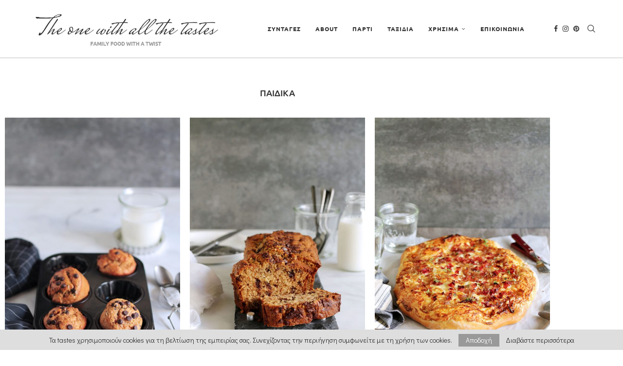

--- FILE ---
content_type: text/html; charset=UTF-8
request_url: https://theonewithallthetastes.com/tag/kids/page/4/
body_size: 39868
content:
<!DOCTYPE html>
<html lang="el">
<head><style>img.lazy{min-height:1px}</style><link href="https://theonewithallthetastes.com/wp-content/plugins/w3-total-cache/pub/js/lazyload.min.js" as="script">
    <meta charset="UTF-8">
    <meta http-equiv="X-UA-Compatible" content="IE=edge">
    <meta name="viewport" content="width=device-width, initial-scale=1">
    <link rel="profile" href="https://gmpg.org/xfn/11"/>
    <link rel="alternate" type="application/rss+xml" title="The one with all the tastes RSS Feed"
          href="https://theonewithallthetastes.com/feed/"/>
    <link rel="alternate" type="application/atom+xml" title="The one with all the tastes Atom Feed"
          href="https://theonewithallthetastes.com/feed/atom/"/>
    <link rel="pingback" href="https://theonewithallthetastes.com/xmlrpc.php"/>
    <!--[if lt IE 9]>
	<script src="https://theonewithallthetastes.com/wp-content/themes/soledad/js/html5.js"></script>
	<![endif]-->
	<meta name='robots' content='index, follow, max-image-preview:large, max-snippet:-1, max-video-preview:-1' />

	<!-- This site is optimized with the Yoast SEO plugin v26.7 - https://yoast.com/wordpress/plugins/seo/ -->
	<title>ΠΑΙΔΙΚΑ - The one with all the tastes</title>
	<meta name="description" content="ΠΑΙΔΙΚΑ" />
	<link rel="canonical" href="https://theonewithallthetastes.com/tag/kids/page/4/" />
	<link rel="prev" href="https://theonewithallthetastes.com/tag/kids/page/3/" />
	<link rel="next" href="https://theonewithallthetastes.com/tag/kids/page/5/" />
	<meta property="og:locale" content="el_GR" />
	<meta property="og:type" content="article" />
	<meta property="og:title" content="ΠΑΙΔΙΚΑ - The one with all the tastes" />
	<meta property="og:description" content="ΠΑΙΔΙΚΑ" />
	<meta property="og:url" content="https://theonewithallthetastes.com/tag/kids/" />
	<meta property="og:site_name" content="The one with all the tastes" />
	<script type="application/ld+json" class="yoast-schema-graph">{"@context":"https://schema.org","@graph":[{"@type":"CollectionPage","@id":"https://theonewithallthetastes.com/tag/kids/","url":"https://theonewithallthetastes.com/tag/kids/page/4/","name":"ΠΑΙΔΙΚΑ - The one with all the tastes","isPartOf":{"@id":"https://theonewithallthetastes.com/#website"},"primaryImageOfPage":{"@id":"https://theonewithallthetastes.com/tag/kids/page/4/#primaryimage"},"image":{"@id":"https://theonewithallthetastes.com/tag/kids/page/4/#primaryimage"},"thumbnailUrl":"https://theonewithallthetastes.com/wp-content/uploads/2024/08/Μπισκότα-κανέλας-3.jpg","description":"ΠΑΙΔΙΚΑ","breadcrumb":{"@id":"https://theonewithallthetastes.com/tag/kids/page/4/#breadcrumb"},"inLanguage":"el"},{"@type":"ImageObject","inLanguage":"el","@id":"https://theonewithallthetastes.com/tag/kids/page/4/#primaryimage","url":"https://theonewithallthetastes.com/wp-content/uploads/2024/08/Μπισκότα-κανέλας-3.jpg","contentUrl":"https://theonewithallthetastes.com/wp-content/uploads/2024/08/Μπισκότα-κανέλας-3.jpg","width":1000,"height":1500},{"@type":"BreadcrumbList","@id":"https://theonewithallthetastes.com/tag/kids/page/4/#breadcrumb","itemListElement":[{"@type":"ListItem","position":1,"name":"Home","item":"https://theonewithallthetastes.com/"},{"@type":"ListItem","position":2,"name":"ΠΑΙΔΙΚΑ"}]},{"@type":"WebSite","@id":"https://theonewithallthetastes.com/#website","url":"https://theonewithallthetastes.com/","name":"The one with all the tastes","description":"εύκολες συνταγές για όλη την οικογένεια, with a twist!","publisher":{"@id":"https://theonewithallthetastes.com/#/schema/person/9ef1f64ba42b1770979ecf9c6cc71bc6"},"potentialAction":[{"@type":"SearchAction","target":{"@type":"EntryPoint","urlTemplate":"https://theonewithallthetastes.com/?s={search_term_string}"},"query-input":{"@type":"PropertyValueSpecification","valueRequired":true,"valueName":"search_term_string"}}],"inLanguage":"el"},{"@type":["Person","Organization"],"@id":"https://theonewithallthetastes.com/#/schema/person/9ef1f64ba42b1770979ecf9c6cc71bc6","name":"Ερμιόνη","image":{"@type":"ImageObject","inLanguage":"el","@id":"https://theonewithallthetastes.com/#/schema/person/image/","url":"https://theonewithallthetastes.com/wp-content/uploads/2020/12/logo_2020_1.jpg","contentUrl":"https://theonewithallthetastes.com/wp-content/uploads/2020/12/logo_2020_1.jpg","width":813,"height":190,"caption":"Ερμιόνη"},"logo":{"@id":"https://theonewithallthetastes.com/#/schema/person/image/"},"description":"Γεια, είμαι η Ερμιόνη! Μαμά δύο υπέροχων κοριτσιών, σύζυγος του καλύτερού μου φίλου, λάτρης των ταξιδιών, του κινηματογράφου, της μουσικής και του καλού φαγητού. Στα tastes μοιράζομαι τις αγαπημένες μας συνταγές, μαζί με πολλές προσωπικές σκέψεις και ιστορίες από την καθημερινότητά μας.","sameAs":["https://theonewithallthetastes.com/","The-one-with-all-the-tastes/487521534674329","theonewithallthetastes","ermioni14"]}]}</script>
	<!-- / Yoast SEO plugin. -->


<link rel='dns-prefetch' href='//fonts.googleapis.com' />
<link rel="alternate" type="application/rss+xml" title="Ροή RSS &raquo; The one with all the tastes" href="https://theonewithallthetastes.com/feed/" />
<link rel="alternate" type="application/rss+xml" title="Ροή Σχολίων &raquo; The one with all the tastes" href="https://theonewithallthetastes.com/comments/feed/" />
<link rel="alternate" type="application/rss+xml" title="Ετικέτα ροής The one with all the tastes &raquo; ΠΑΙΔΙΚΑ" href="https://theonewithallthetastes.com/tag/kids/feed/" />
<script>(()=>{"use strict";const e=[400,500,600,700,800,900],t=e=>`wprm-min-${e}`,n=e=>`wprm-max-${e}`,s=new Set,o="ResizeObserver"in window,r=o?new ResizeObserver((e=>{for(const t of e)c(t.target)})):null,i=.5/(window.devicePixelRatio||1);function c(s){const o=s.getBoundingClientRect().width||0;for(let r=0;r<e.length;r++){const c=e[r],a=o<=c+i;o>c+i?s.classList.add(t(c)):s.classList.remove(t(c)),a?s.classList.add(n(c)):s.classList.remove(n(c))}}function a(e){s.has(e)||(s.add(e),r&&r.observe(e),c(e))}!function(e=document){e.querySelectorAll(".wprm-recipe").forEach(a)}();if(new MutationObserver((e=>{for(const t of e)for(const e of t.addedNodes)e instanceof Element&&(e.matches?.(".wprm-recipe")&&a(e),e.querySelectorAll?.(".wprm-recipe").forEach(a))})).observe(document.documentElement,{childList:!0,subtree:!0}),!o){let e=0;addEventListener("resize",(()=>{e&&cancelAnimationFrame(e),e=requestAnimationFrame((()=>s.forEach(c)))}),{passive:!0})}})();</script>		<!-- This site uses the Google Analytics by MonsterInsights plugin v9.11.1 - Using Analytics tracking - https://www.monsterinsights.com/ -->
							<script src="//www.googletagmanager.com/gtag/js?id=G-9TK5JM8H83"  data-cfasync="false" data-wpfc-render="false" type="text/javascript" async></script>
			<script data-cfasync="false" data-wpfc-render="false" type="text/javascript">
				var mi_version = '9.11.1';
				var mi_track_user = true;
				var mi_no_track_reason = '';
								var MonsterInsightsDefaultLocations = {"page_location":"https:\/\/theonewithallthetastes.com\/tag\/kids\/page\/4\/"};
								if ( typeof MonsterInsightsPrivacyGuardFilter === 'function' ) {
					var MonsterInsightsLocations = (typeof MonsterInsightsExcludeQuery === 'object') ? MonsterInsightsPrivacyGuardFilter( MonsterInsightsExcludeQuery ) : MonsterInsightsPrivacyGuardFilter( MonsterInsightsDefaultLocations );
				} else {
					var MonsterInsightsLocations = (typeof MonsterInsightsExcludeQuery === 'object') ? MonsterInsightsExcludeQuery : MonsterInsightsDefaultLocations;
				}

								var disableStrs = [
										'ga-disable-G-9TK5JM8H83',
									];

				/* Function to detect opted out users */
				function __gtagTrackerIsOptedOut() {
					for (var index = 0; index < disableStrs.length; index++) {
						if (document.cookie.indexOf(disableStrs[index] + '=true') > -1) {
							return true;
						}
					}

					return false;
				}

				/* Disable tracking if the opt-out cookie exists. */
				if (__gtagTrackerIsOptedOut()) {
					for (var index = 0; index < disableStrs.length; index++) {
						window[disableStrs[index]] = true;
					}
				}

				/* Opt-out function */
				function __gtagTrackerOptout() {
					for (var index = 0; index < disableStrs.length; index++) {
						document.cookie = disableStrs[index] + '=true; expires=Thu, 31 Dec 2099 23:59:59 UTC; path=/';
						window[disableStrs[index]] = true;
					}
				}

				if ('undefined' === typeof gaOptout) {
					function gaOptout() {
						__gtagTrackerOptout();
					}
				}
								window.dataLayer = window.dataLayer || [];

				window.MonsterInsightsDualTracker = {
					helpers: {},
					trackers: {},
				};
				if (mi_track_user) {
					function __gtagDataLayer() {
						dataLayer.push(arguments);
					}

					function __gtagTracker(type, name, parameters) {
						if (!parameters) {
							parameters = {};
						}

						if (parameters.send_to) {
							__gtagDataLayer.apply(null, arguments);
							return;
						}

						if (type === 'event') {
														parameters.send_to = monsterinsights_frontend.v4_id;
							var hookName = name;
							if (typeof parameters['event_category'] !== 'undefined') {
								hookName = parameters['event_category'] + ':' + name;
							}

							if (typeof MonsterInsightsDualTracker.trackers[hookName] !== 'undefined') {
								MonsterInsightsDualTracker.trackers[hookName](parameters);
							} else {
								__gtagDataLayer('event', name, parameters);
							}
							
						} else {
							__gtagDataLayer.apply(null, arguments);
						}
					}

					__gtagTracker('js', new Date());
					__gtagTracker('set', {
						'developer_id.dZGIzZG': true,
											});
					if ( MonsterInsightsLocations.page_location ) {
						__gtagTracker('set', MonsterInsightsLocations);
					}
										__gtagTracker('config', 'G-9TK5JM8H83', {"forceSSL":"true"} );
										window.gtag = __gtagTracker;										(function () {
						/* https://developers.google.com/analytics/devguides/collection/analyticsjs/ */
						/* ga and __gaTracker compatibility shim. */
						var noopfn = function () {
							return null;
						};
						var newtracker = function () {
							return new Tracker();
						};
						var Tracker = function () {
							return null;
						};
						var p = Tracker.prototype;
						p.get = noopfn;
						p.set = noopfn;
						p.send = function () {
							var args = Array.prototype.slice.call(arguments);
							args.unshift('send');
							__gaTracker.apply(null, args);
						};
						var __gaTracker = function () {
							var len = arguments.length;
							if (len === 0) {
								return;
							}
							var f = arguments[len - 1];
							if (typeof f !== 'object' || f === null || typeof f.hitCallback !== 'function') {
								if ('send' === arguments[0]) {
									var hitConverted, hitObject = false, action;
									if ('event' === arguments[1]) {
										if ('undefined' !== typeof arguments[3]) {
											hitObject = {
												'eventAction': arguments[3],
												'eventCategory': arguments[2],
												'eventLabel': arguments[4],
												'value': arguments[5] ? arguments[5] : 1,
											}
										}
									}
									if ('pageview' === arguments[1]) {
										if ('undefined' !== typeof arguments[2]) {
											hitObject = {
												'eventAction': 'page_view',
												'page_path': arguments[2],
											}
										}
									}
									if (typeof arguments[2] === 'object') {
										hitObject = arguments[2];
									}
									if (typeof arguments[5] === 'object') {
										Object.assign(hitObject, arguments[5]);
									}
									if ('undefined' !== typeof arguments[1].hitType) {
										hitObject = arguments[1];
										if ('pageview' === hitObject.hitType) {
											hitObject.eventAction = 'page_view';
										}
									}
									if (hitObject) {
										action = 'timing' === arguments[1].hitType ? 'timing_complete' : hitObject.eventAction;
										hitConverted = mapArgs(hitObject);
										__gtagTracker('event', action, hitConverted);
									}
								}
								return;
							}

							function mapArgs(args) {
								var arg, hit = {};
								var gaMap = {
									'eventCategory': 'event_category',
									'eventAction': 'event_action',
									'eventLabel': 'event_label',
									'eventValue': 'event_value',
									'nonInteraction': 'non_interaction',
									'timingCategory': 'event_category',
									'timingVar': 'name',
									'timingValue': 'value',
									'timingLabel': 'event_label',
									'page': 'page_path',
									'location': 'page_location',
									'title': 'page_title',
									'referrer' : 'page_referrer',
								};
								for (arg in args) {
																		if (!(!args.hasOwnProperty(arg) || !gaMap.hasOwnProperty(arg))) {
										hit[gaMap[arg]] = args[arg];
									} else {
										hit[arg] = args[arg];
									}
								}
								return hit;
							}

							try {
								f.hitCallback();
							} catch (ex) {
							}
						};
						__gaTracker.create = newtracker;
						__gaTracker.getByName = newtracker;
						__gaTracker.getAll = function () {
							return [];
						};
						__gaTracker.remove = noopfn;
						__gaTracker.loaded = true;
						window['__gaTracker'] = __gaTracker;
					})();
									} else {
										console.log("");
					(function () {
						function __gtagTracker() {
							return null;
						}

						window['__gtagTracker'] = __gtagTracker;
						window['gtag'] = __gtagTracker;
					})();
									}
			</script>
							<!-- / Google Analytics by MonsterInsights -->
		<style id='wp-img-auto-sizes-contain-inline-css' type='text/css'>
img:is([sizes=auto i],[sizes^="auto," i]){contain-intrinsic-size:3000px 1500px}
/*# sourceURL=wp-img-auto-sizes-contain-inline-css */
</style>
<link rel='stylesheet' id='penci-folding-css' href='https://theonewithallthetastes.com/wp-content/themes/soledad/inc/elementor/assets/css/fold.css?ver=8.7.1' type='text/css' media='all' />
<style id='wp-emoji-styles-inline-css' type='text/css'>

	img.wp-smiley, img.emoji {
		display: inline !important;
		border: none !important;
		box-shadow: none !important;
		height: 1em !important;
		width: 1em !important;
		margin: 0 0.07em !important;
		vertical-align: -0.1em !important;
		background: none !important;
		padding: 0 !important;
	}
/*# sourceURL=wp-emoji-styles-inline-css */
</style>
<link rel='stylesheet' id='wp-block-library-css' href='https://theonewithallthetastes.com/wp-includes/css/dist/block-library/style.min.css?ver=98f28a34edcb2ed42ef6e45b299437ef' type='text/css' media='all' />
<style id='wp-block-library-theme-inline-css' type='text/css'>
.wp-block-audio :where(figcaption){color:#555;font-size:13px;text-align:center}.is-dark-theme .wp-block-audio :where(figcaption){color:#ffffffa6}.wp-block-audio{margin:0 0 1em}.wp-block-code{border:1px solid #ccc;border-radius:4px;font-family:Menlo,Consolas,monaco,monospace;padding:.8em 1em}.wp-block-embed :where(figcaption){color:#555;font-size:13px;text-align:center}.is-dark-theme .wp-block-embed :where(figcaption){color:#ffffffa6}.wp-block-embed{margin:0 0 1em}.blocks-gallery-caption{color:#555;font-size:13px;text-align:center}.is-dark-theme .blocks-gallery-caption{color:#ffffffa6}:root :where(.wp-block-image figcaption){color:#555;font-size:13px;text-align:center}.is-dark-theme :root :where(.wp-block-image figcaption){color:#ffffffa6}.wp-block-image{margin:0 0 1em}.wp-block-pullquote{border-bottom:4px solid;border-top:4px solid;color:currentColor;margin-bottom:1.75em}.wp-block-pullquote :where(cite),.wp-block-pullquote :where(footer),.wp-block-pullquote__citation{color:currentColor;font-size:.8125em;font-style:normal;text-transform:uppercase}.wp-block-quote{border-left:.25em solid;margin:0 0 1.75em;padding-left:1em}.wp-block-quote cite,.wp-block-quote footer{color:currentColor;font-size:.8125em;font-style:normal;position:relative}.wp-block-quote:where(.has-text-align-right){border-left:none;border-right:.25em solid;padding-left:0;padding-right:1em}.wp-block-quote:where(.has-text-align-center){border:none;padding-left:0}.wp-block-quote.is-large,.wp-block-quote.is-style-large,.wp-block-quote:where(.is-style-plain){border:none}.wp-block-search .wp-block-search__label{font-weight:700}.wp-block-search__button{border:1px solid #ccc;padding:.375em .625em}:where(.wp-block-group.has-background){padding:1.25em 2.375em}.wp-block-separator.has-css-opacity{opacity:.4}.wp-block-separator{border:none;border-bottom:2px solid;margin-left:auto;margin-right:auto}.wp-block-separator.has-alpha-channel-opacity{opacity:1}.wp-block-separator:not(.is-style-wide):not(.is-style-dots){width:100px}.wp-block-separator.has-background:not(.is-style-dots){border-bottom:none;height:1px}.wp-block-separator.has-background:not(.is-style-wide):not(.is-style-dots){height:2px}.wp-block-table{margin:0 0 1em}.wp-block-table td,.wp-block-table th{word-break:normal}.wp-block-table :where(figcaption){color:#555;font-size:13px;text-align:center}.is-dark-theme .wp-block-table :where(figcaption){color:#ffffffa6}.wp-block-video :where(figcaption){color:#555;font-size:13px;text-align:center}.is-dark-theme .wp-block-video :where(figcaption){color:#ffffffa6}.wp-block-video{margin:0 0 1em}:root :where(.wp-block-template-part.has-background){margin-bottom:0;margin-top:0;padding:1.25em 2.375em}
/*# sourceURL=/wp-includes/css/dist/block-library/theme.min.css */
</style>
<style id='classic-theme-styles-inline-css' type='text/css'>
/*! This file is auto-generated */
.wp-block-button__link{color:#fff;background-color:#32373c;border-radius:9999px;box-shadow:none;text-decoration:none;padding:calc(.667em + 2px) calc(1.333em + 2px);font-size:1.125em}.wp-block-file__button{background:#32373c;color:#fff;text-decoration:none}
/*# sourceURL=/wp-includes/css/classic-themes.min.css */
</style>
<link rel='stylesheet' id='ultimate_blocks-cgb-style-css-css' href='https://theonewithallthetastes.com/wp-content/plugins/ultimate-blocks/dist/blocks.style.build.css?ver=3.4.9' type='text/css' media='all' />
<style id='block-soledad-style-inline-css' type='text/css'>
.pchead-e-block{--pcborder-cl:#dedede;--pcaccent-cl:#6eb48c}.heading1-style-1>h1,.heading1-style-2>h1,.heading2-style-1>h2,.heading2-style-2>h2,.heading3-style-1>h3,.heading3-style-2>h3,.heading4-style-1>h4,.heading4-style-2>h4,.heading5-style-1>h5,.heading5-style-2>h5{padding-bottom:8px;border-bottom:1px solid var(--pcborder-cl);overflow:hidden}.heading1-style-2>h1,.heading2-style-2>h2,.heading3-style-2>h3,.heading4-style-2>h4,.heading5-style-2>h5{border-bottom-width:0;position:relative}.heading1-style-2>h1:before,.heading2-style-2>h2:before,.heading3-style-2>h3:before,.heading4-style-2>h4:before,.heading5-style-2>h5:before{content:'';width:50px;height:2px;bottom:0;left:0;z-index:2;background:var(--pcaccent-cl);position:absolute}.heading1-style-2>h1:after,.heading2-style-2>h2:after,.heading3-style-2>h3:after,.heading4-style-2>h4:after,.heading5-style-2>h5:after{content:'';width:100%;height:2px;bottom:0;left:20px;z-index:1;background:var(--pcborder-cl);position:absolute}.heading1-style-3>h1,.heading1-style-4>h1,.heading2-style-3>h2,.heading2-style-4>h2,.heading3-style-3>h3,.heading3-style-4>h3,.heading4-style-3>h4,.heading4-style-4>h4,.heading5-style-3>h5,.heading5-style-4>h5{position:relative;padding-left:20px}.heading1-style-3>h1:before,.heading1-style-4>h1:before,.heading2-style-3>h2:before,.heading2-style-4>h2:before,.heading3-style-3>h3:before,.heading3-style-4>h3:before,.heading4-style-3>h4:before,.heading4-style-4>h4:before,.heading5-style-3>h5:before,.heading5-style-4>h5:before{width:10px;height:100%;content:'';position:absolute;top:0;left:0;bottom:0;background:var(--pcaccent-cl)}.heading1-style-4>h1,.heading2-style-4>h2,.heading3-style-4>h3,.heading4-style-4>h4,.heading5-style-4>h5{padding:10px 20px;background:#f1f1f1}.heading1-style-5>h1,.heading2-style-5>h2,.heading3-style-5>h3,.heading4-style-5>h4,.heading5-style-5>h5{position:relative;z-index:1}.heading1-style-5>h1:before,.heading2-style-5>h2:before,.heading3-style-5>h3:before,.heading4-style-5>h4:before,.heading5-style-5>h5:before{content:"";position:absolute;left:0;bottom:0;width:200px;height:50%;transform:skew(-25deg) translateX(0);background:var(--pcaccent-cl);z-index:-1;opacity:.4}.heading1-style-6>h1,.heading2-style-6>h2,.heading3-style-6>h3,.heading4-style-6>h4,.heading5-style-6>h5{text-decoration:underline;text-underline-offset:2px;text-decoration-thickness:4px;text-decoration-color:var(--pcaccent-cl)}
/*# sourceURL=https://theonewithallthetastes.com/wp-content/themes/soledad/inc/block/heading-styles/build/style.min.css */
</style>
<link rel='stylesheet' id='wprm-public-css' href='https://theonewithallthetastes.com/wp-content/plugins/wp-recipe-maker/dist/public-modern.css?ver=10.3.2' type='text/css' media='all' />
<link rel='stylesheet' id='wprmp-public-css' href='https://theonewithallthetastes.com/wp-content/plugins/wp-recipe-maker-premium/dist/public-premium.css?ver=10.3.2' type='text/css' media='all' />
<style id='global-styles-inline-css' type='text/css'>
:root{--wp--preset--aspect-ratio--square: 1;--wp--preset--aspect-ratio--4-3: 4/3;--wp--preset--aspect-ratio--3-4: 3/4;--wp--preset--aspect-ratio--3-2: 3/2;--wp--preset--aspect-ratio--2-3: 2/3;--wp--preset--aspect-ratio--16-9: 16/9;--wp--preset--aspect-ratio--9-16: 9/16;--wp--preset--color--black: #000000;--wp--preset--color--cyan-bluish-gray: #abb8c3;--wp--preset--color--white: #ffffff;--wp--preset--color--pale-pink: #f78da7;--wp--preset--color--vivid-red: #cf2e2e;--wp--preset--color--luminous-vivid-orange: #ff6900;--wp--preset--color--luminous-vivid-amber: #fcb900;--wp--preset--color--light-green-cyan: #7bdcb5;--wp--preset--color--vivid-green-cyan: #00d084;--wp--preset--color--pale-cyan-blue: #8ed1fc;--wp--preset--color--vivid-cyan-blue: #0693e3;--wp--preset--color--vivid-purple: #9b51e0;--wp--preset--gradient--vivid-cyan-blue-to-vivid-purple: linear-gradient(135deg,rgb(6,147,227) 0%,rgb(155,81,224) 100%);--wp--preset--gradient--light-green-cyan-to-vivid-green-cyan: linear-gradient(135deg,rgb(122,220,180) 0%,rgb(0,208,130) 100%);--wp--preset--gradient--luminous-vivid-amber-to-luminous-vivid-orange: linear-gradient(135deg,rgb(252,185,0) 0%,rgb(255,105,0) 100%);--wp--preset--gradient--luminous-vivid-orange-to-vivid-red: linear-gradient(135deg,rgb(255,105,0) 0%,rgb(207,46,46) 100%);--wp--preset--gradient--very-light-gray-to-cyan-bluish-gray: linear-gradient(135deg,rgb(238,238,238) 0%,rgb(169,184,195) 100%);--wp--preset--gradient--cool-to-warm-spectrum: linear-gradient(135deg,rgb(74,234,220) 0%,rgb(151,120,209) 20%,rgb(207,42,186) 40%,rgb(238,44,130) 60%,rgb(251,105,98) 80%,rgb(254,248,76) 100%);--wp--preset--gradient--blush-light-purple: linear-gradient(135deg,rgb(255,206,236) 0%,rgb(152,150,240) 100%);--wp--preset--gradient--blush-bordeaux: linear-gradient(135deg,rgb(254,205,165) 0%,rgb(254,45,45) 50%,rgb(107,0,62) 100%);--wp--preset--gradient--luminous-dusk: linear-gradient(135deg,rgb(255,203,112) 0%,rgb(199,81,192) 50%,rgb(65,88,208) 100%);--wp--preset--gradient--pale-ocean: linear-gradient(135deg,rgb(255,245,203) 0%,rgb(182,227,212) 50%,rgb(51,167,181) 100%);--wp--preset--gradient--electric-grass: linear-gradient(135deg,rgb(202,248,128) 0%,rgb(113,206,126) 100%);--wp--preset--gradient--midnight: linear-gradient(135deg,rgb(2,3,129) 0%,rgb(40,116,252) 100%);--wp--preset--font-size--small: 12px;--wp--preset--font-size--medium: 20px;--wp--preset--font-size--large: 32px;--wp--preset--font-size--x-large: 42px;--wp--preset--font-size--normal: 14px;--wp--preset--font-size--huge: 42px;--wp--preset--spacing--20: 0.44rem;--wp--preset--spacing--30: 0.67rem;--wp--preset--spacing--40: 1rem;--wp--preset--spacing--50: 1.5rem;--wp--preset--spacing--60: 2.25rem;--wp--preset--spacing--70: 3.38rem;--wp--preset--spacing--80: 5.06rem;--wp--preset--shadow--natural: 6px 6px 9px rgba(0, 0, 0, 0.2);--wp--preset--shadow--deep: 12px 12px 50px rgba(0, 0, 0, 0.4);--wp--preset--shadow--sharp: 6px 6px 0px rgba(0, 0, 0, 0.2);--wp--preset--shadow--outlined: 6px 6px 0px -3px rgb(255, 255, 255), 6px 6px rgb(0, 0, 0);--wp--preset--shadow--crisp: 6px 6px 0px rgb(0, 0, 0);}:where(.is-layout-flex){gap: 0.5em;}:where(.is-layout-grid){gap: 0.5em;}body .is-layout-flex{display: flex;}.is-layout-flex{flex-wrap: wrap;align-items: center;}.is-layout-flex > :is(*, div){margin: 0;}body .is-layout-grid{display: grid;}.is-layout-grid > :is(*, div){margin: 0;}:where(.wp-block-columns.is-layout-flex){gap: 2em;}:where(.wp-block-columns.is-layout-grid){gap: 2em;}:where(.wp-block-post-template.is-layout-flex){gap: 1.25em;}:where(.wp-block-post-template.is-layout-grid){gap: 1.25em;}.has-black-color{color: var(--wp--preset--color--black) !important;}.has-cyan-bluish-gray-color{color: var(--wp--preset--color--cyan-bluish-gray) !important;}.has-white-color{color: var(--wp--preset--color--white) !important;}.has-pale-pink-color{color: var(--wp--preset--color--pale-pink) !important;}.has-vivid-red-color{color: var(--wp--preset--color--vivid-red) !important;}.has-luminous-vivid-orange-color{color: var(--wp--preset--color--luminous-vivid-orange) !important;}.has-luminous-vivid-amber-color{color: var(--wp--preset--color--luminous-vivid-amber) !important;}.has-light-green-cyan-color{color: var(--wp--preset--color--light-green-cyan) !important;}.has-vivid-green-cyan-color{color: var(--wp--preset--color--vivid-green-cyan) !important;}.has-pale-cyan-blue-color{color: var(--wp--preset--color--pale-cyan-blue) !important;}.has-vivid-cyan-blue-color{color: var(--wp--preset--color--vivid-cyan-blue) !important;}.has-vivid-purple-color{color: var(--wp--preset--color--vivid-purple) !important;}.has-black-background-color{background-color: var(--wp--preset--color--black) !important;}.has-cyan-bluish-gray-background-color{background-color: var(--wp--preset--color--cyan-bluish-gray) !important;}.has-white-background-color{background-color: var(--wp--preset--color--white) !important;}.has-pale-pink-background-color{background-color: var(--wp--preset--color--pale-pink) !important;}.has-vivid-red-background-color{background-color: var(--wp--preset--color--vivid-red) !important;}.has-luminous-vivid-orange-background-color{background-color: var(--wp--preset--color--luminous-vivid-orange) !important;}.has-luminous-vivid-amber-background-color{background-color: var(--wp--preset--color--luminous-vivid-amber) !important;}.has-light-green-cyan-background-color{background-color: var(--wp--preset--color--light-green-cyan) !important;}.has-vivid-green-cyan-background-color{background-color: var(--wp--preset--color--vivid-green-cyan) !important;}.has-pale-cyan-blue-background-color{background-color: var(--wp--preset--color--pale-cyan-blue) !important;}.has-vivid-cyan-blue-background-color{background-color: var(--wp--preset--color--vivid-cyan-blue) !important;}.has-vivid-purple-background-color{background-color: var(--wp--preset--color--vivid-purple) !important;}.has-black-border-color{border-color: var(--wp--preset--color--black) !important;}.has-cyan-bluish-gray-border-color{border-color: var(--wp--preset--color--cyan-bluish-gray) !important;}.has-white-border-color{border-color: var(--wp--preset--color--white) !important;}.has-pale-pink-border-color{border-color: var(--wp--preset--color--pale-pink) !important;}.has-vivid-red-border-color{border-color: var(--wp--preset--color--vivid-red) !important;}.has-luminous-vivid-orange-border-color{border-color: var(--wp--preset--color--luminous-vivid-orange) !important;}.has-luminous-vivid-amber-border-color{border-color: var(--wp--preset--color--luminous-vivid-amber) !important;}.has-light-green-cyan-border-color{border-color: var(--wp--preset--color--light-green-cyan) !important;}.has-vivid-green-cyan-border-color{border-color: var(--wp--preset--color--vivid-green-cyan) !important;}.has-pale-cyan-blue-border-color{border-color: var(--wp--preset--color--pale-cyan-blue) !important;}.has-vivid-cyan-blue-border-color{border-color: var(--wp--preset--color--vivid-cyan-blue) !important;}.has-vivid-purple-border-color{border-color: var(--wp--preset--color--vivid-purple) !important;}.has-vivid-cyan-blue-to-vivid-purple-gradient-background{background: var(--wp--preset--gradient--vivid-cyan-blue-to-vivid-purple) !important;}.has-light-green-cyan-to-vivid-green-cyan-gradient-background{background: var(--wp--preset--gradient--light-green-cyan-to-vivid-green-cyan) !important;}.has-luminous-vivid-amber-to-luminous-vivid-orange-gradient-background{background: var(--wp--preset--gradient--luminous-vivid-amber-to-luminous-vivid-orange) !important;}.has-luminous-vivid-orange-to-vivid-red-gradient-background{background: var(--wp--preset--gradient--luminous-vivid-orange-to-vivid-red) !important;}.has-very-light-gray-to-cyan-bluish-gray-gradient-background{background: var(--wp--preset--gradient--very-light-gray-to-cyan-bluish-gray) !important;}.has-cool-to-warm-spectrum-gradient-background{background: var(--wp--preset--gradient--cool-to-warm-spectrum) !important;}.has-blush-light-purple-gradient-background{background: var(--wp--preset--gradient--blush-light-purple) !important;}.has-blush-bordeaux-gradient-background{background: var(--wp--preset--gradient--blush-bordeaux) !important;}.has-luminous-dusk-gradient-background{background: var(--wp--preset--gradient--luminous-dusk) !important;}.has-pale-ocean-gradient-background{background: var(--wp--preset--gradient--pale-ocean) !important;}.has-electric-grass-gradient-background{background: var(--wp--preset--gradient--electric-grass) !important;}.has-midnight-gradient-background{background: var(--wp--preset--gradient--midnight) !important;}.has-small-font-size{font-size: var(--wp--preset--font-size--small) !important;}.has-medium-font-size{font-size: var(--wp--preset--font-size--medium) !important;}.has-large-font-size{font-size: var(--wp--preset--font-size--large) !important;}.has-x-large-font-size{font-size: var(--wp--preset--font-size--x-large) !important;}
:where(.wp-block-post-template.is-layout-flex){gap: 1.25em;}:where(.wp-block-post-template.is-layout-grid){gap: 1.25em;}
:where(.wp-block-term-template.is-layout-flex){gap: 1.25em;}:where(.wp-block-term-template.is-layout-grid){gap: 1.25em;}
:where(.wp-block-columns.is-layout-flex){gap: 2em;}:where(.wp-block-columns.is-layout-grid){gap: 2em;}
:root :where(.wp-block-pullquote){font-size: 1.5em;line-height: 1.6;}
/*# sourceURL=global-styles-inline-css */
</style>
<link rel='stylesheet' id='ub-extension-style-css-css' href='https://theonewithallthetastes.com/wp-content/plugins/ultimate-blocks/src/extensions/style.css?ver=98f28a34edcb2ed42ef6e45b299437ef' type='text/css' media='all' />
<link rel='stylesheet' id='contact-form-7-css' href='https://theonewithallthetastes.com/wp-content/plugins/contact-form-7/includes/css/styles.css?ver=6.1.4' type='text/css' media='all' />
<link rel='stylesheet' id='penci-fonts-css' href='https://fonts.googleapis.com/css?family=Ubuntu%3A300%2C300italic%2C400%2C400italic%2C500%2C500italic%2C700%2C700italic%2C800%2C800italic%7CDidact+Gothic%3A300%2C300italic%2C400%2C400italic%2C500%2C500italic%2C700%2C700italic%2C800%2C800italic%7COpen+Sans%3A300%2C300italic%2C400%2C400italic%2C500%2C500italic%2C600%2C600italic%2C700%2C700italic%2C800%2C800italic%26subset%3Dlatin%2Ccyrillic%2Ccyrillic-ext%2Cgreek%2Cgreek-ext%2Clatin-ext&#038;display=swap&#038;ver=8.7.1' type='text/css' media='' />
<link rel='stylesheet' id='penci-main-style-css' href='https://theonewithallthetastes.com/wp-content/themes/soledad/main.css?ver=8.7.1' type='text/css' media='all' />
<link rel='stylesheet' id='penci-swiper-bundle-css' href='https://theonewithallthetastes.com/wp-content/themes/soledad/css/swiper-bundle.min.css?ver=8.7.1' type='text/css' media='all' />
<link rel='stylesheet' id='penci-font-awesomeold-css' href='https://theonewithallthetastes.com/wp-content/themes/soledad/css/font-awesome.4.7.0.swap.min.css?ver=4.7.0' type='text/css' media='all' />
<link rel='stylesheet' id='penci_icon-css' href='https://theonewithallthetastes.com/wp-content/themes/soledad/css/penci-icon.min.css?ver=8.7.1' type='text/css' media='all' />
<link rel='stylesheet' id='penci_style-css' href='https://theonewithallthetastes.com/wp-content/themes/soledad/style.css?ver=8.7.1' type='text/css' media='all' />
<link rel='stylesheet' id='penci_social_counter-css' href='https://theonewithallthetastes.com/wp-content/themes/soledad/css/social-counter.css?ver=8.7.1' type='text/css' media='all' />
<link rel='stylesheet' id='elementor-icons-css' href='https://theonewithallthetastes.com/wp-content/plugins/elementor/assets/lib/eicons/css/elementor-icons.min.css?ver=5.45.0' type='text/css' media='all' />
<link rel='stylesheet' id='elementor-frontend-css' href='https://theonewithallthetastes.com/wp-content/plugins/elementor/assets/css/frontend.min.css?ver=3.34.1' type='text/css' media='all' />
<link rel='stylesheet' id='elementor-post-13776-css' href='https://theonewithallthetastes.com/wp-content/uploads/elementor/css/post-13776.css?ver=1768807451' type='text/css' media='all' />
<link rel='stylesheet' id='elementor-post-17678-css' href='https://theonewithallthetastes.com/wp-content/uploads/elementor/css/post-17678.css?ver=1768807452' type='text/css' media='all' />
<link rel='stylesheet' id='elementor-gf-local-roboto-css' href='https://theonewithallthetastes.com/wp-content/uploads/elementor/google-fonts/css/roboto.css?ver=1742272813' type='text/css' media='all' />
<link rel='stylesheet' id='elementor-gf-local-robotoslab-css' href='https://theonewithallthetastes.com/wp-content/uploads/elementor/google-fonts/css/robotoslab.css?ver=1742272816' type='text/css' media='all' />
<link rel='stylesheet' id='elementor-gf-local-ubuntu-css' href='https://theonewithallthetastes.com/wp-content/uploads/elementor/google-fonts/css/ubuntu.css?ver=1742272821' type='text/css' media='all' />
<script type="text/javascript" src="https://theonewithallthetastes.com/wp-includes/js/jquery/jquery.min.js?ver=3.7.1" id="jquery-core-js"></script>
<script type="text/javascript" src="https://theonewithallthetastes.com/wp-includes/js/jquery/jquery-migrate.min.js?ver=3.4.1" id="jquery-migrate-js"></script>
<script type="text/javascript" src="https://theonewithallthetastes.com/wp-content/plugins/google-analytics-for-wordpress/assets/js/frontend-gtag.min.js?ver=9.11.1" id="monsterinsights-frontend-script-js" async="async" data-wp-strategy="async"></script>
<script data-cfasync="false" data-wpfc-render="false" type="text/javascript" id='monsterinsights-frontend-script-js-extra'>/* <![CDATA[ */
var monsterinsights_frontend = {"js_events_tracking":"true","download_extensions":"doc,pdf,ppt,zip,xls,docx,pptx,xlsx","inbound_paths":"[]","home_url":"https:\/\/theonewithallthetastes.com","hash_tracking":"false","v4_id":"G-9TK5JM8H83"};/* ]]> */
</script>
<link rel="https://api.w.org/" href="https://theonewithallthetastes.com/wp-json/" /><link rel="alternate" title="JSON" type="application/json" href="https://theonewithallthetastes.com/wp-json/wp/v2/tags/190" /><script type="text/javascript">
(function(url){
	if(/(?:Chrome\/26\.0\.1410\.63 Safari\/537\.31|WordfenceTestMonBot)/.test(navigator.userAgent)){ return; }
	var addEvent = function(evt, handler) {
		if (window.addEventListener) {
			document.addEventListener(evt, handler, false);
		} else if (window.attachEvent) {
			document.attachEvent('on' + evt, handler);
		}
	};
	var removeEvent = function(evt, handler) {
		if (window.removeEventListener) {
			document.removeEventListener(evt, handler, false);
		} else if (window.detachEvent) {
			document.detachEvent('on' + evt, handler);
		}
	};
	var evts = 'contextmenu dblclick drag dragend dragenter dragleave dragover dragstart drop keydown keypress keyup mousedown mousemove mouseout mouseover mouseup mousewheel scroll'.split(' ');
	var logHuman = function() {
		if (window.wfLogHumanRan) { return; }
		window.wfLogHumanRan = true;
		var wfscr = document.createElement('script');
		wfscr.type = 'text/javascript';
		wfscr.async = true;
		wfscr.src = url + '&r=' + Math.random();
		(document.getElementsByTagName('head')[0]||document.getElementsByTagName('body')[0]).appendChild(wfscr);
		for (var i = 0; i < evts.length; i++) {
			removeEvent(evts[i], logHuman);
		}
	};
	for (var i = 0; i < evts.length; i++) {
		addEvent(evts[i], logHuman);
	}
})('//theonewithallthetastes.com/?wordfence_lh=1&hid=D3E8205A79127178A030BA6A03C5A145');
</script><style type="text/css"> .tippy-box[data-theme~="wprm"] { background-color: #333333; color: #FFFFFF; } .tippy-box[data-theme~="wprm"][data-placement^="top"] > .tippy-arrow::before { border-top-color: #333333; } .tippy-box[data-theme~="wprm"][data-placement^="bottom"] > .tippy-arrow::before { border-bottom-color: #333333; } .tippy-box[data-theme~="wprm"][data-placement^="left"] > .tippy-arrow::before { border-left-color: #333333; } .tippy-box[data-theme~="wprm"][data-placement^="right"] > .tippy-arrow::before { border-right-color: #333333; } .tippy-box[data-theme~="wprm"] a { color: #FFFFFF; } .wprm-comment-rating svg { width: 18px !important; height: 18px !important; } img.wprm-comment-rating { width: 90px !important; height: 18px !important; } body { --comment-rating-star-color: #999999; } body { --wprm-popup-font-size: 16px; } body { --wprm-popup-background: #ffffff; } body { --wprm-popup-title: #000000; } body { --wprm-popup-content: #444444; } body { --wprm-popup-button-background: #444444; } body { --wprm-popup-button-text: #ffffff; } body { --wprm-popup-accent: #747B2D; }</style><style type="text/css">.wprm-glossary-term {color: #5A822B;text-decoration: underline;cursor: help;}</style><style id="penci-custom-style" type="text/css">body{ --pcbg-cl: #fff; --pctext-cl: #313131; --pcborder-cl: #dedede; --pcheading-cl: #313131; --pcmeta-cl: #888888; --pcaccent-cl: #6eb48c; --pcbody-font: 'PT Serif', serif; --pchead-font: 'Raleway', sans-serif; --pchead-wei: bold; --pcava_bdr:10px;--pcajs_fvw:470px;--pcajs_fvmw:220px; } .single.penci-body-single-style-5 #header, .single.penci-body-single-style-6 #header, .single.penci-body-single-style-10 #header, .single.penci-body-single-style-5 .pc-wrapbuilder-header, .single.penci-body-single-style-6 .pc-wrapbuilder-header, .single.penci-body-single-style-10 .pc-wrapbuilder-header { --pchd-mg: 40px; } .fluid-width-video-wrapper > div { position: absolute; left: 0; right: 0; top: 0; width: 100%; height: 100%; } .yt-video-place { position: relative; text-align: center; } .yt-video-place.embed-responsive .start-video { display: block; top: 0; left: 0; bottom: 0; right: 0; position: absolute; transform: none; } .yt-video-place.embed-responsive .start-video img { margin: 0; padding: 0; top: 50%; display: inline-block; position: absolute; left: 50%; transform: translate(-50%, -50%); width: 68px; height: auto; } .mfp-bg { top: 0; left: 0; width: 100%; height: 100%; z-index: 9999999; overflow: hidden; position: fixed; background: #0b0b0b; opacity: .8; filter: alpha(opacity=80) } .mfp-wrap { top: 0; left: 0; width: 100%; height: 100%; z-index: 9999999; position: fixed; outline: none !important; -webkit-backface-visibility: hidden } .penci-image-holder:before{ padding-top: 135.4%; }.penci-megamenu .penci-image-holder:before{ padding-top: 100%; } body { --pchead-font: 'Ubuntu', sans-serif; } body { --pcbody-font: 'Didact Gothic', sans-serif; } p{ line-height: 1.8; } .header-slogan .header-slogan-text{ font-family: 'Open Sans', sans-serif; } #navigation .menu > li > a, #navigation ul.menu ul.sub-menu li > a, .navigation ul.menu ul.sub-menu li > a, .penci-menu-hbg .menu li a, #sidebar-nav .menu li a { font-family: 'Ubuntu', sans-serif; font-weight: normal; } .penci-hide-tagupdated{ display: none !important; } .header-slogan .header-slogan-text { font-style:normal; } .header-slogan .header-slogan-text { font-weight:bold; } .header-slogan .header-slogan-text { font-size:18px; } body, .widget ul li a{ font-size: 16px; } .widget ul li, .widget ol li, .post-entry, p, .post-entry p { font-size: 16px; line-height: 1.8; } body { --pchead-wei: 500; } .featured-area.featured-style-42 .item-inner-content, .featured-style-41 .swiper-slide, .slider-40-wrapper .nav-thumb-creative .thumb-container:after,.penci-slider44-t-item:before,.penci-slider44-main-wrapper .item, .featured-area .penci-image-holder, .featured-area .penci-slider4-overlay, .featured-area .penci-slide-overlay .overlay-link, .featured-style-29 .featured-slider-overlay, .penci-slider38-overlay{ border-radius: ; -webkit-border-radius: ; } .penci-featured-content-right:before{ border-top-right-radius: ; border-bottom-right-radius: ; } .penci-flat-overlay .penci-slide-overlay .penci-mag-featured-content:before{ border-bottom-left-radius: ; border-bottom-right-radius: ; } .container-single .post-image{ border-radius: ; -webkit-border-radius: ; } .cat > a.penci-cat-name:after{ height: 8px; width: 1px; border: none; border-right: 1px solid; transform: none; margin-top: -4px; } #navigation .menu > li > a, #navigation ul.menu ul.sub-menu li > a, .navigation ul.menu ul.sub-menu li > a, .penci-menu-hbg .menu li a, #sidebar-nav .menu li a, #navigation .penci-megamenu .penci-mega-child-categories a, .navigation .penci-megamenu .penci-mega-child-categories a{ font-weight: bold; } body.penci-body-boxed { background-image: url(https://soledad.pencidesign.com/soledad-food/wp-content/uploads/sites/2/2017/06/background-food.jpg); } body.penci-body-boxed { background-repeat:repeat; } body.penci-body-boxed { background-attachment:fixed; } body.penci-body-boxed { background-size:auto; } .penci-page-container-smaller { max-width:900px; } .penci-page-header h1 { color: #313131; } .error-image{ padding-bottom: 0; } .error-image:after{ content: none; display: none; } .error-404 .sub-heading-text-404{ font-size: 16px; } .error-404 form.pc-searchform input.search-input{ font-size: 16px; } .error-404 .go-back-home a{ font-size: 18px; } .error-404 form.pc-searchform input.search-input{ border-color: #999999; } .wp-caption p.wp-caption-text, .penci-featured-caption { font-style: normal; } body{ --pcborder-cl: #dedede; } #main #bbpress-forums .bbp-login-form fieldset.bbp-form select, #main #bbpress-forums .bbp-login-form .bbp-form input[type="password"], #main #bbpress-forums .bbp-login-form .bbp-form input[type="text"], .widget ul li, .grid-mixed, .penci-post-box-meta, .penci-pagination.penci-ajax-more a.penci-ajax-more-button, .widget-social a i, .penci-home-popular-posts, .header-header-1.has-bottom-line, .header-header-4.has-bottom-line, .header-header-7.has-bottom-line, .container-single .post-entry .post-tags a,.tags-share-box.tags-share-box-2_3,.tags-share-box.tags-share-box-top, .tags-share-box, .post-author, .post-pagination, .post-related, .post-comments .post-title-box, .comments .comment, #respond textarea, .wpcf7 textarea, #respond input, div.wpforms-container .wpforms-form.wpforms-form input[type=date], div.wpforms-container .wpforms-form.wpforms-form input[type=datetime], div.wpforms-container .wpforms-form.wpforms-form input[type=datetime-local], div.wpforms-container .wpforms-form.wpforms-form input[type=email], div.wpforms-container .wpforms-form.wpforms-form input[type=month], div.wpforms-container .wpforms-form.wpforms-form input[type=number], div.wpforms-container .wpforms-form.wpforms-form input[type=password], div.wpforms-container .wpforms-form.wpforms-form input[type=range], div.wpforms-container .wpforms-form.wpforms-form input[type=search], div.wpforms-container .wpforms-form.wpforms-form input[type=tel], div.wpforms-container .wpforms-form.wpforms-form input[type=text], div.wpforms-container .wpforms-form.wpforms-form input[type=time], div.wpforms-container .wpforms-form.wpforms-form input[type=url], div.wpforms-container .wpforms-form.wpforms-form input[type=week], div.wpforms-container .wpforms-form.wpforms-form select, div.wpforms-container .wpforms-form.wpforms-form textarea, .wpcf7 input, .widget_wysija input, #respond h3, form.pc-searchform input.search-input, .post-password-form input[type="text"], .post-password-form input[type="email"], .post-password-form input[type="password"], .post-password-form input[type="number"], .penci-recipe, .penci-recipe-heading, .penci-recipe-ingredients, .penci-recipe-notes, .penci-pagination ul.page-numbers li span, .penci-pagination ul.page-numbers li a, #comments_pagination span, #comments_pagination a, body.author .post-author, .tags-share-box.hide-tags.page-share, .penci-grid li.list-post, .penci-grid li.list-boxed-post-2 .content-boxed-2, .home-featured-cat-content .mag-post-box, .home-featured-cat-content.style-2 .mag-post-box.first-post, .home-featured-cat-content.style-10 .mag-post-box.first-post, .widget select, .widget ul ul, .widget input[type="text"], .widget input[type="email"], .widget input[type="date"], .widget input[type="number"], .widget input[type="search"], .widget .tagcloud a, #wp-calendar tbody td, .woocommerce div.product .entry-summary div[itemprop="description"] td, .woocommerce div.product .entry-summary div[itemprop="description"] th, .woocommerce div.product .woocommerce-tabs #tab-description td, .woocommerce div.product .woocommerce-tabs #tab-description th, .woocommerce-product-details__short-description td, th, .woocommerce ul.cart_list li, .woocommerce ul.product_list_widget li, .woocommerce .widget_shopping_cart .total, .woocommerce.widget_shopping_cart .total, .woocommerce .woocommerce-product-search input[type="search"], .woocommerce nav.woocommerce-pagination ul li a, .woocommerce nav.woocommerce-pagination ul li span, .woocommerce div.product .product_meta, .woocommerce div.product .woocommerce-tabs ul.tabs, .woocommerce div.product .related > h2, .woocommerce div.product .upsells > h2, .woocommerce #reviews #comments ol.commentlist li .comment-text, .woocommerce table.shop_table td, .post-entry td, .post-entry th, #add_payment_method .cart-collaterals .cart_totals tr td, #add_payment_method .cart-collaterals .cart_totals tr th, .woocommerce-cart .cart-collaterals .cart_totals tr td, .woocommerce-cart .cart-collaterals .cart_totals tr th, .woocommerce-checkout .cart-collaterals .cart_totals tr td, .woocommerce-checkout .cart-collaterals .cart_totals tr th, .woocommerce-cart .cart-collaterals .cart_totals table, .woocommerce-cart table.cart td.actions .coupon .input-text, .woocommerce table.shop_table a.remove, .woocommerce form .form-row .input-text, .woocommerce-page form .form-row .input-text, .woocommerce .woocommerce-error, .woocommerce .woocommerce-info, .woocommerce .woocommerce-message, .woocommerce form.checkout_coupon, .woocommerce form.login, .woocommerce form.register, .woocommerce form.checkout table.shop_table, .woocommerce-checkout #payment ul.payment_methods, .post-entry table, .wrapper-penci-review, .penci-review-container.penci-review-count, #penci-demobar .style-toggle, #widget-area, .post-entry hr, .wpb_text_column hr, #buddypress .dir-search input[type=search], #buddypress .dir-search input[type=text], #buddypress .groups-members-search input[type=search], #buddypress .groups-members-search input[type=text], #buddypress ul.item-list, #buddypress .profile[role=main], #buddypress select, #buddypress div.pagination .pagination-links span, #buddypress div.pagination .pagination-links a, #buddypress div.pagination .pag-count, #buddypress div.pagination .pagination-links a:hover, #buddypress ul.item-list li, #buddypress table.forum tr td.label, #buddypress table.messages-notices tr td.label, #buddypress table.notifications tr td.label, #buddypress table.notifications-settings tr td.label, #buddypress table.profile-fields tr td.label, #buddypress table.wp-profile-fields tr td.label, #buddypress table.profile-fields:last-child, #buddypress form#whats-new-form textarea, #buddypress .standard-form input[type=text], #buddypress .standard-form input[type=color], #buddypress .standard-form input[type=date], #buddypress .standard-form input[type=datetime], #buddypress .standard-form input[type=datetime-local], #buddypress .standard-form input[type=email], #buddypress .standard-form input[type=month], #buddypress .standard-form input[type=number], #buddypress .standard-form input[type=range], #buddypress .standard-form input[type=search], #buddypress .standard-form input[type=password], #buddypress .standard-form input[type=tel], #buddypress .standard-form input[type=time], #buddypress .standard-form input[type=url], #buddypress .standard-form input[type=week], .bp-avatar-nav ul, .bp-avatar-nav ul.avatar-nav-items li.current, #bbpress-forums li.bbp-body ul.forum, #bbpress-forums li.bbp-body ul.topic, #bbpress-forums li.bbp-footer, .bbp-pagination-links a, .bbp-pagination-links span.current, .wrapper-boxed .bbp-pagination-links a:hover, .wrapper-boxed .bbp-pagination-links span.current, #buddypress .standard-form select, #buddypress .standard-form input[type=password], #buddypress .activity-list li.load-more a, #buddypress .activity-list li.load-newest a, #buddypress ul.button-nav li a, #buddypress div.generic-button a, #buddypress .comment-reply-link, #bbpress-forums div.bbp-template-notice.info, #bbpress-forums #bbp-search-form #bbp_search, #bbpress-forums .bbp-forums-list, #bbpress-forums #bbp_topic_title, #bbpress-forums #bbp_topic_tags, #bbpress-forums .wp-editor-container, .widget_display_stats dd, .widget_display_stats dt, div.bbp-forum-header, div.bbp-topic-header, div.bbp-reply-header, .widget input[type="text"], .widget input[type="email"], .widget input[type="date"], .widget input[type="number"], .widget input[type="search"], .widget input[type="password"], blockquote.wp-block-quote, .post-entry blockquote.wp-block-quote, .wp-block-quote:not(.is-large):not(.is-style-large), .post-entry pre, .wp-block-pullquote:not(.is-style-solid-color), .post-entry hr.wp-block-separator, .wp-block-separator, .wp-block-latest-posts, .wp-block-yoast-how-to-block ol.schema-how-to-steps, .wp-block-yoast-how-to-block ol.schema-how-to-steps li, .wp-block-yoast-faq-block .schema-faq-section, .post-entry .wp-block-quote, .wpb_text_column .wp-block-quote, .woocommerce .page-description .wp-block-quote, .wp-block-search .wp-block-search__input{ border-color: var(--pcborder-cl); } .penci-recipe-index-wrap h4.recipe-index-heading > span:before, .penci-recipe-index-wrap h4.recipe-index-heading > span:after{ border-color: var(--pcborder-cl); opacity: 1; } .tags-share-box .single-comment-o:after, .post-share a.penci-post-like:after{ background-color: var(--pcborder-cl); } .penci-grid .list-post.list-boxed-post{ border-color: var(--pcborder-cl) !important; } .penci-post-box-meta.penci-post-box-grid:before, .woocommerce .widget_price_filter .ui-slider .ui-slider-range{ background-color: var(--pcborder-cl); } .penci-pagination.penci-ajax-more a.penci-ajax-more-button.loading-posts{ border-color: var(--pcborder-cl) !important; } .penci-vernav-enable .penci-menu-hbg{ box-shadow: none; -webkit-box-shadow: none; -moz-box-shadow: none; } .penci-vernav-enable.penci-vernav-poleft .penci-menu-hbg{ border-right: 1px solid var(--pcborder-cl); } .penci-vernav-enable.penci-vernav-poright .penci-menu-hbg{ border-left: 1px solid var(--pcborder-cl); } .editor-styles-wrapper, body:not(.pcdm-enable){ color: #313131; } .editor-styles-wrapper, body{ --pcaccent-cl: #999999; } .penci-menuhbg-toggle:hover .lines-button:after, .penci-menuhbg-toggle:hover .penci-lines:before, .penci-menuhbg-toggle:hover .penci-lines:after,.tags-share-box.tags-share-box-s2 .post-share-plike,.penci-video_playlist .penci-playlist-title,.pencisc-column-2.penci-video_playlist .penci-video-nav .playlist-panel-item, .pencisc-column-1.penci-video_playlist .penci-video-nav .playlist-panel-item,.penci-video_playlist .penci-custom-scroll::-webkit-scrollbar-thumb, .pencisc-button, .post-entry .pencisc-button, .penci-dropcap-box, .penci-dropcap-circle, .penci-login-register input[type="submit"]:hover, .penci-ld .penci-ldin:before, .penci-ldspinner > div{ background: #999999; } a, .post-entry .penci-portfolio-filter ul li a:hover, .penci-portfolio-filter ul li a:hover, .penci-portfolio-filter ul li.active a, .post-entry .penci-portfolio-filter ul li.active a, .penci-countdown .countdown-amount, .archive-box h1, .post-entry a, .container.penci-breadcrumb span a:hover,.container.penci-breadcrumb a:hover, .post-entry blockquote:before, .post-entry blockquote cite, .post-entry blockquote .author, .wpb_text_column blockquote:before, .wpb_text_column blockquote cite, .wpb_text_column blockquote .author, .penci-pagination a:hover, ul.penci-topbar-menu > li a:hover, div.penci-topbar-menu > ul > li a:hover, .penci-recipe-heading a.penci-recipe-print,.penci-review-metas .penci-review-btnbuy, .main-nav-social a:hover, .widget-social .remove-circle a:hover i, .penci-recipe-index .cat > a.penci-cat-name, #bbpress-forums li.bbp-body ul.forum li.bbp-forum-info a:hover, #bbpress-forums li.bbp-body ul.topic li.bbp-topic-title a:hover, #bbpress-forums li.bbp-body ul.forum li.bbp-forum-info .bbp-forum-content a, #bbpress-forums li.bbp-body ul.topic p.bbp-topic-meta a, #bbpress-forums .bbp-breadcrumb a:hover, #bbpress-forums .bbp-forum-freshness a:hover, #bbpress-forums .bbp-topic-freshness a:hover, #buddypress ul.item-list li div.item-title a, #buddypress ul.item-list li h4 a, #buddypress .activity-header a:first-child, #buddypress .comment-meta a:first-child, #buddypress .acomment-meta a:first-child, div.bbp-template-notice a:hover, .penci-menu-hbg .menu li a .indicator:hover, .penci-menu-hbg .menu li a:hover, #sidebar-nav .menu li a:hover, .penci-rlt-popup .rltpopup-meta .rltpopup-title:hover, .penci-video_playlist .penci-video-playlist-item .penci-video-title:hover, .penci_list_shortcode li:before, .penci-dropcap-box-outline, .penci-dropcap-circle-outline, .penci-dropcap-regular, .penci-dropcap-bold{ color: #999999; } .penci-home-popular-post ul.slick-dots li button:hover, .penci-home-popular-post ul.slick-dots li.slick-active button, .post-entry blockquote .author span:after, .error-image:after, .error-404 .go-back-home a:after, .penci-header-signup-form, .woocommerce span.onsale, .woocommerce #respond input#submit:hover, .woocommerce a.button:hover, .woocommerce button.button:hover, .woocommerce input.button:hover, .woocommerce nav.woocommerce-pagination ul li span.current, .woocommerce div.product .entry-summary div[itemprop="description"]:before, .woocommerce div.product .entry-summary div[itemprop="description"] blockquote .author span:after, .woocommerce div.product .woocommerce-tabs #tab-description blockquote .author span:after, .woocommerce #respond input#submit.alt:hover, .woocommerce a.button.alt:hover, .woocommerce button.button.alt:hover, .woocommerce input.button.alt:hover, .pcheader-icon.shoping-cart-icon > a > span, #penci-demobar .buy-button, #penci-demobar .buy-button:hover, .penci-recipe-heading a.penci-recipe-print:hover,.penci-review-metas .penci-review-btnbuy:hover, .penci-review-process span, .penci-review-score-total, #navigation.menu-style-2 ul.menu ul.sub-menu:before, #navigation.menu-style-2 .menu ul ul.sub-menu:before, .penci-go-to-top-floating, .post-entry.blockquote-style-2 blockquote:before, #bbpress-forums #bbp-search-form .button, #bbpress-forums #bbp-search-form .button:hover, .wrapper-boxed .bbp-pagination-links span.current, #bbpress-forums #bbp_reply_submit:hover, #bbpress-forums #bbp_topic_submit:hover,#main .bbp-login-form .bbp-submit-wrapper button[type="submit"]:hover, #buddypress .dir-search input[type=submit], #buddypress .groups-members-search input[type=submit], #buddypress button:hover, #buddypress a.button:hover, #buddypress a.button:focus, #buddypress input[type=button]:hover, #buddypress input[type=reset]:hover, #buddypress ul.button-nav li a:hover, #buddypress ul.button-nav li.current a, #buddypress div.generic-button a:hover, #buddypress .comment-reply-link:hover, #buddypress input[type=submit]:hover, #buddypress div.pagination .pagination-links .current, #buddypress div.item-list-tabs ul li.selected a, #buddypress div.item-list-tabs ul li.current a, #buddypress div.item-list-tabs ul li a:hover, #buddypress table.notifications thead tr, #buddypress table.notifications-settings thead tr, #buddypress table.profile-settings thead tr, #buddypress table.profile-fields thead tr, #buddypress table.wp-profile-fields thead tr, #buddypress table.messages-notices thead tr, #buddypress table.forum thead tr, #buddypress input[type=submit] { background-color: #999999; } .penci-pagination ul.page-numbers li span.current, #comments_pagination span { color: #fff; background: #999999; border-color: #999999; } .footer-instagram h4.footer-instagram-title > span:before, .woocommerce nav.woocommerce-pagination ul li span.current, .penci-pagination.penci-ajax-more a.penci-ajax-more-button:hover, .penci-recipe-heading a.penci-recipe-print:hover,.penci-review-metas .penci-review-btnbuy:hover, .home-featured-cat-content.style-14 .magcat-padding:before, .wrapper-boxed .bbp-pagination-links span.current, #buddypress .dir-search input[type=submit], #buddypress .groups-members-search input[type=submit], #buddypress button:hover, #buddypress a.button:hover, #buddypress a.button:focus, #buddypress input[type=button]:hover, #buddypress input[type=reset]:hover, #buddypress ul.button-nav li a:hover, #buddypress ul.button-nav li.current a, #buddypress div.generic-button a:hover, #buddypress .comment-reply-link:hover, #buddypress input[type=submit]:hover, #buddypress div.pagination .pagination-links .current, #buddypress input[type=submit], form.pc-searchform.penci-hbg-search-form input.search-input:hover, form.pc-searchform.penci-hbg-search-form input.search-input:focus, .penci-dropcap-box-outline, .penci-dropcap-circle-outline { border-color: #999999; } .woocommerce .woocommerce-error, .woocommerce .woocommerce-info, .woocommerce .woocommerce-message { border-top-color: #999999; } .penci-slider ol.penci-control-nav li a.penci-active, .penci-slider ol.penci-control-nav li a:hover, .penci-related-carousel .penci-owl-dot.active span, .penci-owl-carousel-slider .penci-owl-dot.active span{ border-color: #999999; background-color: #999999; } .woocommerce .woocommerce-message:before, .woocommerce form.checkout table.shop_table .order-total .amount, .woocommerce ul.products li.product .price ins, .woocommerce ul.products li.product .price, .woocommerce div.product p.price ins, .woocommerce div.product span.price ins, .woocommerce div.product p.price, .woocommerce div.product .entry-summary div[itemprop="description"] blockquote:before, .woocommerce div.product .woocommerce-tabs #tab-description blockquote:before, .woocommerce div.product .entry-summary div[itemprop="description"] blockquote cite, .woocommerce div.product .entry-summary div[itemprop="description"] blockquote .author, .woocommerce div.product .woocommerce-tabs #tab-description blockquote cite, .woocommerce div.product .woocommerce-tabs #tab-description blockquote .author, .woocommerce div.product .product_meta > span a:hover, .woocommerce div.product .woocommerce-tabs ul.tabs li.active, .woocommerce ul.cart_list li .amount, .woocommerce ul.product_list_widget li .amount, .woocommerce table.shop_table td.product-name a:hover, .woocommerce table.shop_table td.product-price span, .woocommerce table.shop_table td.product-subtotal span, .woocommerce-cart .cart-collaterals .cart_totals table td .amount, .woocommerce .woocommerce-info:before, .woocommerce div.product span.price, .penci-container-inside.penci-breadcrumb span a:hover,.penci-container-inside.penci-breadcrumb a:hover { color: #999999; } .standard-content .penci-more-link.penci-more-link-button a.more-link, .penci-readmore-btn.penci-btn-make-button a, .penci-featured-cat-seemore.penci-btn-make-button a{ background-color: #999999; color: #fff; } .penci-vernav-toggle:before{ border-top-color: #999999; color: #fff; } .penci-container-inside.penci-breadcrumb i, .container.penci-breadcrumb i, .penci-container-inside.penci-breadcrumb span, .penci-container-inside.penci-breadcrumb span a, .penci-container-inside.penci-breadcrumb a, .container.penci-breadcrumb span, .container.penci-breadcrumb span a, .container.penci-breadcrumb a{ font-size: 12px; } .penci-pagination a, .penci-pagination .disable-url, .penci-pagination ul.page-numbers li span, .penci-pagination ul.page-numbers li a, #comments_pagination span, #comments_pagination a{ color: #999999; } .penci-pagination a:hover{ color: #e0bdbd; } .penci-pagination ul.page-numbers li span.current, #comments_pagination span{ border-color: #e0bdbd; background-color: #e0bdbd; } ul.homepage-featured-boxes .penci-fea-in h4 span span, ul.homepage-featured-boxes .penci-fea-in.boxes-style-3 h4 span span { font-size: 12px; } .penci-top-bar, .penci-topbar-trending .penci-owl-carousel .owl-item, ul.penci-topbar-menu ul.sub-menu, div.penci-topbar-menu > ul ul.sub-menu, .pctopbar-login-btn .pclogin-sub{ background-color: #313131; } .headline-title.nticker-style-3:after{ border-color: #313131; } .headline-title { background-color: #dedede; } .headline-title.nticker-style-2:after, .headline-title.nticker-style-4:after{ border-color: #dedede; } .headline-title { color: #313131; } .penci-owl-carousel-slider.penci-headline-posts .penci-owl-nav .owl-prev, .penci-owl-carousel-slider.penci-headline-posts .penci-owl-nav .owl-next, .penci-trending-nav a{ color: #313131; } .penci-owl-carousel-slider.penci-headline-posts .penci-owl-nav .owl-prev:hover, .penci-owl-carousel-slider.penci-headline-posts .penci-owl-nav .owl-next:hover, .penci-trending-nav a:hover{ color: #313131; } a.penci-topbar-post-title { color: #313131; } a.penci-topbar-post-title:hover { color: #999999; } .headline-title { font-size: 12px; } ul.penci-topbar-menu > li > a, div.penci-topbar-menu > ul > li > a { font-size: 12px; } ul.penci-topbar-menu ul.sub-menu > li a, div.penci-topbar-menu ul.sub-menu > li a { font-size: 12px; } .penci-topbar-social a, .penci-top-bar .penci-login-popup-btn a i{ font-size: 14px; } ul.penci-topbar-menu > li a, div.penci-topbar-menu > ul > li a { color: #ffffff; } ul.penci-topbar-menu ul.sub-menu, div.penci-topbar-menu > ul ul.sub-menu { background-color: #313131; } ul.penci-topbar-menu > li a:hover, div.penci-topbar-menu > ul > li a:hover { color: #ffffff; } ul.penci-topbar-menu ul.sub-menu li a, div.penci-topbar-menu > ul ul.sub-menu li a, ul.penci-topbar-menu > li > ul.sub-menu > li:first-child, div.penci-topbar-menu > ul > li > ul.sub-menu > li:first-child { border-color: #313131; } .penci-topbar-social a { color: #ffffff; } .penci-topbar-social a:hover { color: #ffffff; } #penci-login-popup:before{ opacity: ; } .header-header-1.has-bottom-line, .header-header-4.has-bottom-line, .header-header-7.has-bottom-line { border-bottom: none; } @media only screen and (min-width: 961px){#navigation,.sticky-wrapper:not( .is-sticky ) #navigation, #navigation.sticky:not(.sticky-active){ height: 120px !important; }#navigation .menu > li > a,.main-nav-social,#navigation.sticky:not(.sticky-active) .menu > li > a, #navigation.sticky:not(.sticky-active) .main-nav-social, .sticky-wrapper:not( .is-sticky ) #navigation .menu>li>a,.sticky-wrapper:not( .is-sticky ) .main-nav-social{ line-height: 118px !important; height: 119px !important; }#navigation.sticky:not(.sticky-active) ul.menu > li > a:before, #navigation.sticky:not(.sticky-active) .menu > ul > li > a:before, .sticky-wrapper:not( .is-sticky ) #navigation ul.menu > li > a:before,.sticky-wrapper:not( .is-sticky ) #navigation .menu > ul > li > a:before{ bottom: calc( 120px/2 - 14px ) !important; }#navigation .pc_dm_mode,.top-search-classes a.cart-contents, .pcheader-icon > a, #navigation.sticky:not(.sticky-active) .pcheader-icon > a,.sticky-wrapper:not( .is-sticky ) .pcheader-icon > a,#navigation #penci-header-bookmark > a{ height: 118px !important;line-height: 118px !important; }.penci-header-builder .pcheader-icon > a, .penci-header-builder .penci-menuhbg-toggle, .penci-header-builder .top-search-classes a.cart-contents, .penci-header-builder .top-search-classes > a{ height: auto !important; line-height: unset !important; }.pcheader-icon.shoping-cart-icon > a > span, #navigation.sticky:not(.sticky-active) .pcheader-icon.shoping-cart-icon > a > span, .sticky-wrapper:not( .is-sticky ) .pcheader-icon.shoping-cart-icon > a > span{ top: calc( 120px/2 - 18px ) !important; }.penci-menuhbg-toggle, .show-search, .show-search form.pc-searchform input.search-input, #navigation.sticky:not(.sticky-active) .penci-menuhbg-toggle, #navigation.sticky:not(.sticky-active) .show-search, #navigation.sticky:not(.sticky-active) .show-search form.pc-searchform input.search-input, .sticky-wrapper:not( .is-sticky ) #navigation .penci-menuhbg-toggle,.sticky-wrapper:not( .is-sticky ) #navigation .show-search:not( .pcbds-overlay ), .sticky-wrapper:not( .is-sticky ) .show-search form.pc-searchform input.search-input{ height: 118px !important; }#navigation.sticky:not(.sticky-active) .show-search a.close-search, .sticky-wrapper:not( .is-sticky ) .show-search a.close-search{ height: 120px !important;line-height: 120px !important; }#navigation #logo img, #navigation.sticky:not(.sticky-active).header-6 #logo img, #navigation.header-6 #logo img{ max-height: 120px; }body.rtl #navigation.sticky:not(.sticky-active) ul.menu > li > .sub-menu, body.rtl #navigation.header-6.sticky:not(.sticky-active) ul.menu > li > .sub-menu, body.rtl #navigation.header-6.sticky:not(.sticky-active) .menu > ul > li > .sub-menu, body.rtl #navigation.header-10.sticky:not(.sticky-active) ul.menu > li > .sub-menu, body.rtl #navigation.header-10.sticky:not(.sticky-active) .menu > ul > li > .sub-menu, body.rtl #navigation.header-11.sticky:not(.sticky-active) ul.menu > li > .sub-menu, body.rtl #navigation.header-11.sticky:not(.sticky-active) .menu > ul > li > .sub-menu, body.rtl #navigation-sticky-wrapper:not(.is-sticky) #navigation ul.menu > li > .sub-menu, body.rtl #navigation-sticky-wrapper:not(.is-sticky) #navigation.header-6 ul.menu > li > .sub-menu, body.rtl #navigation-sticky-wrapper:not(.is-sticky) #navigation.header-6 .menu > ul > li > .sub-menu, body.rtl #navigation-sticky-wrapper:not(.is-sticky) #navigation.header-10 ul.menu > li > .sub-menu, body.rtl #navigation-sticky-wrapper:not(.is-sticky) #navigation.header-10 .menu > ul > li > .sub-menu, body.rtl #navigation-sticky-wrapper:not(.is-sticky) #navigation.header-11 ul.menu > li > .sub-menu, body.rtl #navigation-sticky-wrapper:not(.is-sticky) #navigation.header-11 .menu > ul > li > .sub-menu{ top: 119px; }#navigation.header-10.sticky:not(.sticky-active):not(.penci-logo-overflow) #logo img, #navigation.header-11.sticky:not(.sticky-active):not(.penci-logo-overflow) #logo img, .sticky-wrapper:not( .is-sticky ) #navigation.header-10:not( .penci-logo-overflow ) #logo img, .sticky-wrapper:not( .is-sticky ) #navigation.header-11:not( .penci-logo-overflow ) #logo img { max-height: 120px; }.sticky-wrapper:not( .is-sticky ) #navigation.header-6.menu-item-padding,#navigation.header-6.menu-item-padding.sticky:not(.sticky-active).sticky-wrapper:not( .is-sticky ) #navigation.header-6.menu-item-padding ul.menu > li > a, #navigation.header-6.menu-item-padding.sticky:not(.sticky-active) ul.menu > li > a{ height: 120px; }}@media only screen and (min-width: 961px){.sticky-wrapper.is-sticky #navigation, .is-sticky #navigation.menu-item-padding,.is-sticky #navigation.menu-item-padding, #navigation.sticky-active,#navigation.sticky-active.menu-item-padding,#navigation.sticky-active.menu-item-padding{ height: 80px !important; }.sticky-wrapper.is-sticky #navigation .menu>li>a,.sticky-wrapper.is-sticky .main-nav-social, #navigation.sticky-active .menu > li > a, #navigation.sticky-active .main-nav-social{ line-height: 78px !important; height: 78px !important; }#navigation.sticky-active.header-10.menu-item-padding ul.menu > li > a, .is-sticky #navigation.header-10.menu-item-padding ul.menu > li > a,#navigation.sticky-active.header-11.menu-item-padding ul.menu > li > a, .is-sticky #navigation.header-11.menu-item-padding ul.menu > li > a,#navigation.sticky-active.header-1.menu-item-padding ul.menu > li > a, .is-sticky #navigation.header-1.menu-item-padding ul.menu > li > a,#navigation.sticky-active.header-4.menu-item-padding ul.menu > li > a, .is-sticky #navigation.header-4.menu-item-padding ul.menu > li > a,#navigation.sticky-active.header-7.menu-item-padding ul.menu > li > a, .is-sticky #navigation.header-7.menu-item-padding ul.menu > li > a,#navigation.sticky-active.header-6.menu-item-padding ul.menu > li > a, .is-sticky #navigation.header-6.menu-item-padding ul.menu > li > a,#navigation.sticky-active.header-9.menu-item-padding ul.menu > li > a, .is-sticky #navigation.header-9.menu-item-padding ul.menu > li > a,#navigation.sticky-active.header-2.menu-item-padding ul.menu > li > a, .is-sticky #navigation.header-2.menu-item-padding ul.menu > li > a,#navigation.sticky-active.header-3.menu-item-padding ul.menu > li > a, .is-sticky #navigation.header-3.menu-item-padding ul.menu > li > a,#navigation.sticky-active.header-5.menu-item-padding ul.menu > li > a, .is-sticky #navigation.header-5.menu-item-padding ul.menu > li > a,#navigation.sticky-active.header-8.menu-item-padding ul.menu > li > a, .is-sticky #navigation.header-8.menu-item-padding ul.menu > li > a{ height: 80px !important; line-height: 80px !important; }.is-sticky .top-search-classes a.cart-contents, .is-sticky #navigation #penci-header-bookmark > a, #navigation.sticky-active .main-nav-social, #navigation.sticky-active .pcheader-icon > a, .is-sticky .main-nav-social,.is-sticky .pcheader-icon > a,#navigation.sticky-active .penci-menuhbg-toggle, .sticky-wrapper.is-sticky #navigation .penci-menuhbg-toggle,#navigation.sticky-active .show-search, #navigation.sticky-active .show-search form.pc-searchform input.search-input, .sticky-wrapper.is-sticky .show-search, .sticky-wrapper.is-sticky .show-search form.pc-searchform input.search-input,.sticky-wrapper.is-sticky #navigation .pc_dm_mode, #navigation.sticky-active .show-search a.close-search, .sticky-wrapper.is-sticky .show-search a.close-search{ height: 78px !important; line-height: 78px !important; }#navigation.sticky-active.header-6 #logo img, .is-sticky #navigation.header-6 #logo img{ max-height: 80px; }#navigation.sticky-active .pcheader-icon.shoping-cart-icon > a > span, .sticky-wrapper.is-sticky .pcheader-icon.shoping-cart-icon > a > span{ top: calc( 80px/2 - 18px ) !important; }#navigation.sticky-active ul.menu > li > a:before, #navigation.sticky-active .menu > ul > li > a:before, .sticky-wrapper.is-sticky #navigation ul.menu > li > a:before, .sticky-wrapper.is-sticky #navigation .menu > ul > li > a:before{ bottom: calc( 80px/2 - 14px ) !important; }body.rtl #navigation.sticky-active ul.menu > li > .sub-menu, body.rtl #navigation-sticky-wrapper.is-sticky #navigation ul.menu > li > .sub-menu,body.rtl #navigation.sticky-active.header-6 ul.menu > li > .sub-menu, body.rtl #navigation-sticky-wrapper.is-sticky #navigation.header-6 ul.menu > li > .sub-menu,body.rtl #navigation.sticky-active.header-6 .menu > ul > li > .sub-menu, body.rtl #navigation-sticky-wrapper.is-sticky #navigation.header-6 .menu > ul > li > .sub-menu,body.rtl #navigation.sticky-active.header-10 ul.menu > li > .sub-menu, body.rtl #navigation-sticky-wrapper.is-sticky #navigation.header-10 ul.menu > li > .sub-menu,body.rtl #navigation.sticky-active.header-10 .menu > ul > li > .sub-menu, body.rtl #navigation-sticky-wrapper.is-sticky #navigation.header-10 .menu > ul > li > .sub-menu,body.rtl #navigation.sticky-active.header-11 ul.menu > li > .sub-menu, body.rtl #navigation-sticky-wrapper.is-sticky #navigation.header-11 ul.menu > li > .sub-menu,body.rtl #navigation.sticky-active.header-11 .menu > ul > li > .sub-menu, body.rtl #navigation-sticky-wrapper.is-sticky #navigation.header-11 .menu > ul > li > .sub-menu{ top: 79px; }#navigation.sticky-active.header-10:not(.penci-logo-overflow) #logo img, #navigation.sticky-active.header-11:not(.penci-logo-overflow) #logo img, .is-sticky #navigation.header-10:not( .penci-logo-overflow ) #logo img, .is-sticky #navigation.header-11:not( .penci-logo-overflow ) #logo img { max-height: 80px; }} @media only screen and (max-width: 960px){ #navigation, .show-search a.close-search{ height: 70px !important; } #navigation .button-menu-mobile, .show-search a.close-search{ line-height: 70px !important; } #navigation .pc_dm_mode, .top-search-classes a.cart-contents, #navigation #penci-header-bookmark > a, .pcheader-icon > a, .show-search, .show-search form.pc-searchform input.search-input, .penci-menuhbg-toggle{ height: 68px !important; } #navigation .pc_dm_mode, .top-search-classes a.cart-contents, #navigation #penci-header-bookmark > a, .pcheader-icon > a, .main-nav-social{ line-height: 68px !important; } .penci-mobile-hlogo img, #navigation.header-6 #logo img{ max-height: 70px !important; } } #navigation, .show-search { background: #ffffff; } @media only screen and (min-width: 960px){ #navigation.header-11 > .container { background: #ffffff; }} #navigation ul.menu > li > a:before, #navigation .menu > ul > li > a:before{ content: none; } .navigation, .navigation.header-layout-bottom, #navigation, #navigation.header-layout-bottom { border-color: #dedede; } .navigation .menu > li > a, .navigation .menu .sub-menu li a, #navigation .menu > li > a, #navigation .menu .sub-menu li a { color: #313131; } .navigation.menu-item-padding .menu > li > a:hover, .navigation.menu-item-padding .menu > li:hover > a, .navigation.menu-item-padding .menu > li.current-menu-item > a, .navigation.menu-item-padding .menu > li.current_page_item > a, .navigation.menu-item-padding .menu > li.current-menu-ancestor > a, .navigation.menu-item-padding .menu > li.current-menu-item > a, #navigation.menu-item-padding .menu > li > a:hover, #navigation.menu-item-padding .menu > li:hover > a, #navigation.menu-item-padding .menu > li.current-menu-item > a, #navigation.menu-item-padding .menu > li.current_page_item > a, #navigation.menu-item-padding .menu > li.current-menu-ancestor > a, #navigation.menu-item-padding .menu > li.current-menu-item > a { background-color: #dedede; } #navigation.menu-style-3 .menu .sub-menu:after, .navigation.menu-style-3 .menu .sub-menu:after { border-bottom-color: #ffffff; } #navigation.menu-style-3 .menu .sub-menu .sub-menu:after,.navigation.menu-style-3 .menu .sub-menu .sub-menu:after { border-right-color: #ffffff; } #navigation .menu .sub-menu, #navigation .menu .children, #navigation ul.menu > li.megamenu > ul.sub-menu { background-color: #ffffff; } .navigation .menu .sub-menu, #navigation .menu .children, .navigation ul.menu ul.sub-menu li > a, .navigation .menu ul ul.sub-menu li a, .navigation.menu-style-2 .menu .sub-menu, .navigation.menu-style-2 .menu .children, #navigation .menu .sub-menu, #navigation .menu .children, #navigation ul.menu ul.sub-menu li > a, #navigation .menu ul ul.sub-menu li a, #navigation.menu-style-2 .menu .sub-menu, #navigation.menu-style-2 .menu .children { border-color: #ffffff; } .navigation .penci-megamenu .penci-mega-child-categories a.cat-active, #navigation .penci-megamenu .penci-mega-child-categories a.cat-active { border-top-color: #ffffff; border-bottom-color: #ffffff; } .navigation ul.menu > li.megamenu > ul.sub-menu > li:before, .navigation .penci-megamenu .penci-mega-child-categories:after, #navigation ul.menu > li.megamenu > ul.sub-menu > li:before, #navigation .penci-megamenu .penci-mega-child-categories:after { background-color: #ffffff; } #navigation.menu-style-3 .menu .sub-menu, .navigation.menu-style-3 .menu .sub-menu, .navigation.menu-style-3 .menu .penci-dropdown-menu, #navigation.menu-style-3 .menu .children, #navigation.menu-style-3 .menu .penci-dropdown-menu, .navigation.menu-style-3 .menu .children, .penci-dropdown-menu{ border-color: #ffffff; } #navigation.menu-style-3 .menu .sub-menu:before, .navigation.menu-style-3 .menu .sub-menu:before{ border-bottom-color: #ffffff; } #navigation.menu-style-3 .menu .sub-menu .sub-menu:before, .navigation.menu-style-3 .menu .sub-menu .sub-menu:before{ border-right-color: #ffffff; } .navigation .penci-megamenu, #navigation .penci-megamenu .penci-mega-child-categories a.cat-active, .navigation .penci-megamenu .penci-mega-child-categories a.cat-active:before, #navigation .penci-megamenu, #navigation .penci-megamenu .penci-mega-child-categories a.cat-active, #navigation .penci-megamenu .penci-mega-child-categories a.cat-active:before { background-color: #313131; } .navigation .penci-megamenu .penci-mega-child-categories, .navigation.menu-style-2 .penci-megamenu .penci-mega-child-categories a.cat-active, #navigation .penci-megamenu .penci-mega-child-categories, #navigation.menu-style-2 .penci-megamenu .penci-mega-child-categories a.cat-active { background-color: #ffffff; } .navigation .menu ul.sub-menu li .pcmis-2 .penci-mega-post a:hover, .navigation .penci-megamenu .penci-mega-child-categories a.cat-active, .navigation .menu .penci-megamenu .penci-mega-child-categories a:hover, .navigation .menu .penci-megamenu .penci-mega-latest-posts .penci-mega-post a:hover, #navigation .menu ul.sub-menu li .pcmis-2 .penci-mega-post a:hover, #navigation .penci-megamenu .penci-mega-child-categories a.cat-active, #navigation .menu .penci-megamenu .penci-mega-child-categories a:hover, #navigation .menu .penci-megamenu .penci-mega-latest-posts .penci-mega-post a:hover { color: #ffffff; } #navigation .penci-megamenu .penci-mega-thumbnail .mega-cat-name { background: #ffffff; } .pcheader-icon .search-click{ font-size: 16px; } #navigation ul.menu > li > a, #navigation .menu > ul > li > a { font-size: 12px; } @media only screen and (max-width: 767px){ .main-nav-social{ display: none; } } #navigation .pcmis-5 .penci-mega-latest-posts.col-mn-4 .penci-mega-post:nth-child(5n + 1) .penci-mega-post-inner .penci-mega-meta .post-mega-title a { font-size:17.92px; } #navigation .penci-megamenu .post-mega-title a, .pc-builder-element .navigation .penci-megamenu .penci-content-megamenu .penci-mega-latest-posts .penci-mega-post .post-mega-title a{ font-size:14px; } #sidebar-nav-logo{ padding-bottom: 0; } #sidebar-nav-logo:before { content: none; display: none; } #sidebar-nav .menu li a { font-size: 12px; } #navigation .penci-megamenu .post-mega-title a, .pc-builder-element .navigation .penci-megamenu .penci-content-megamenu .penci-mega-latest-posts .penci-mega-post .post-mega-title a{ text-transform: none; } .header-slogan .header-slogan-text { color: #313131; } .header-slogan .header-slogan-text:before, .header-slogan .header-slogan-text:after { background: #dedede; } #navigation .menu .sub-menu li a { color: #313131; } #navigation .menu .sub-menu li a:hover, #navigation .menu .sub-menu li.current-menu-item > a, #navigation .sub-menu li:hover > a { color: #999999; } #navigation.menu-style-2 ul.menu ul.sub-menu:before, #navigation.menu-style-2 .menu ul ul.sub-menu:before { background-color: #999999; } .top-search-classes a.cart-contents, .pcheader-icon > a, #navigation .button-menu-mobile,.top-search-classes > a, #navigation #penci-header-bookmark > a { color: #313131; } #navigation .button-menu-mobile svg { fill: #313131; } .show-search form.pc-searchform input.search-input::-webkit-input-placeholder{ color: #313131; } .show-search form.pc-searchform input.search-input:-moz-placeholder { color: #313131; opacity: 1;} .show-search form.pc-searchform input.search-input::-moz-placeholder {color: #313131; opacity: 1; } .show-search form.pc-searchform input.search-input:-ms-input-placeholder { color: #313131; } .penci-search-form form input.search-input::-webkit-input-placeholder{ color: #313131; } .penci-search-form form input.search-input:-moz-placeholder { color: #313131; opacity: 1;} .penci-search-form form input.search-input::-moz-placeholder {color: #313131; opacity: 1; } .penci-search-form form input.search-input:-ms-input-placeholder { color: #313131; } .show-search form.pc-searchform input.search-input,.penci-search-form form input.search-input{ color: #313131; } .show-search a.close-search { color: #313131; } .header-search-style-overlay .show-search a.close-search { color: #313131; } .header-search-style-default .pcajx-search-loading.show-search .penci-search-form form button:before {border-left-color: #313131;} .show-search form.pc-searchform input.search-input::-webkit-input-placeholder{ color: #313131; } .show-search form.pc-searchform input.search-input:-moz-placeholder { color: #313131; opacity: 1;} .show-search form.pc-searchform input.search-input::-moz-placeholder {color: #313131; opacity: 1; } .show-search form.pc-searchform input.search-input:-ms-input-placeholder { color: #313131; } .penci-search-form form input.search-input::-webkit-input-placeholder{ color: #313131; } .penci-search-form form input.search-input:-moz-placeholder { color: #313131; opacity: 1;} .penci-search-form form input.search-input::-moz-placeholder {color: #313131; opacity: 1; } .penci-search-form form input.search-input:-ms-input-placeholder { color: #313131; } .show-search form.pc-searchform input.search-input,.penci-search-form form input.search-input{ color: #313131; } .home-featured-cat-content, .penci-featured-cat-seemore, .penci-featured-cat-custom-ads, .home-featured-cat-content.style-8 { margin-bottom: 60px; } .home-featured-cat-content.style-8 .penci-grid li.list-post:last-child{ margin-bottom: 0; } .home-featured-cat-content.style-3, .home-featured-cat-content.style-11{ margin-bottom: 50px; } .home-featured-cat-content.style-7{ margin-bottom: 34px; } .home-featured-cat-content.style-13{ margin-bottom: 40px; } .penci-featured-cat-seemore, .penci-featured-cat-custom-ads{ margin-top: -40px; } .penci-featured-cat-seemore.penci-seemore-style-7, .mag-cat-style-7 .penci-featured-cat-custom-ads{ margin-top: -38px; } .penci-featured-cat-seemore.penci-seemore-style-8, .mag-cat-style-8 .penci-featured-cat-custom-ads{ margin-top: 20px; } .penci-featured-cat-seemore.penci-seemore-style-13, .mag-cat-style-13 .penci-featured-cat-custom-ads{ margin-top: -40px; } .penci-header-signup-form { padding-top: px; padding-bottom: px; } .penci-header-signup-form { background-color: #689f38; } .header-social a i, .main-nav-social a { color: #313131; } .header-social a:hover i, .main-nav-social a:hover, .penci-menuhbg-toggle:hover .lines-button:after, .penci-menuhbg-toggle:hover .penci-lines:before, .penci-menuhbg-toggle:hover .penci-lines:after { color: #313131; } #close-sidebar-nav i { background-color: #ffffff; } #close-sidebar-nav i { color: #313131; } #sidebar-nav { background: #e0bdbd; } #sidebar-nav form.pc-searchform.penci-hbg-search-form input.search-input, #sidebar-nav form.pc-searchform.penci-hbg-search-form input.search-input:hover, #sidebar-nav form.pc-searchform.penci-hbg-search-form input.search-input:focus { border-color: #313131; } #sidebar-nav form.pc-searchform.penci-hbg-search-form input.search-input { color: #313131; } #sidebar-nav form.pc-searchform.penci-hbg-search-form input.search-input::-webkit-input-placeholder { color: #313131; } #sidebar-nav form.pc-searchform.penci-hbg-search-form input.search-input:-ms-input-placeholder { color: #313131; } #sidebar-nav form.pc-searchform.penci-hbg-search-form input.search-input::placeholder { color: #313131; } #sidebar-nav form.pc-searchform.penci-hbg-search-form i { color: #313131; } .header-social.sidebar-nav-social a i, #sidebar-nav .menu li a, #sidebar-nav .menu li a .indicator { color: #313131; } #sidebar-nav .menu li a:hover, .header-social.sidebar-nav-social a:hover i, #sidebar-nav .menu li a .indicator:hover, #sidebar-nav .menu .sub-menu li a .indicator:hover{ color: #313131; } #sidebar-nav-logo:before{ background-color: #313131; } #sidebar-nav .menu li, #sidebar-nav ul.sub-menu, #sidebar-nav #logo + ul { border-color: #ffffff; } .penci-slide-overlay .overlay-link { background: -moz-linear-gradient(top, rgba(255,255,255,0) 60%, #999999 100%); background: -webkit-linear-gradient(top, rgba(255,255,255,0) 60%, #999999 100%); background: -o-linear-gradient(top, rgba(255,255,255,0) 60%, #999999 100%); background: -ms-linear-gradient(top, rgba(255,255,255,0) 60%, #999999 100%); background: linear-gradient(to bottom, rgba(255,255,255,0) 60%, #999999 100%); } .penci-slider4-overlay{ background: -moz-linear-gradient(left, rgba(255,255,255,0) 26%, #999999 65%); background: -webkit-gradient(linear, left top, right top, color-stop(26%, #999999), color-stop(65%,transparent)); background: -webkit-linear-gradient(left, rgba(255,255,255,0) 26%, #999999 65%); background: -o-linear-gradient(left, rgba(255,255,255,0) 26%, #999999 65%); background: -ms-linear-gradient(left, rgba(255,255,255,0) 26%, #999999 65%); background: linear-gradient(to right, rgba(255,255,255,0) 26%, #999999 65%); filter: progid:DXImageTransform.Microsoft.gradient( startColorstr='#999999', endColorstr='#999999',GradientType=1 ); } .slider-40-wrapper .list-slider-creative .item-slider-creative .img-container:before { background-color: #999999; } @media only screen and (max-width: 960px){ .featured-style-4 .penci-featured-content .featured-slider-overlay, .featured-style-5 .penci-featured-content .featured-slider-overlay, .slider-40-wrapper .list-slider-creative .item-slider-creative .img-container:before { background-color: #999999; } } .penci-slider38-overlay, .penci-flat-overlay .penci-slide-overlay .penci-mag-featured-content:before{ background-color: #999999; } .penci-slide-overlay .overlay-link, .penci-slider38-overlay, .penci-flat-overlay .penci-slide-overlay .penci-mag-featured-content:before, .slider-40-wrapper .list-slider-creative .item-slider-creative .img-container:before { opacity: 0.4; } .penci-item-mag:hover .penci-slide-overlay .overlay-link, .featured-style-38 .item:hover .penci-slider38-overlay, .penci-flat-overlay .penci-item-mag:hover .penci-slide-overlay .penci-mag-featured-content:before { opacity: 0.7; } .penci-featured-content .featured-slider-overlay { opacity: ; } .slider-40-wrapper .list-slider-creative .item-slider-creative:hover .img-container:before { opacity:0.7; } .penci-43-slider-item div .featured-cat a, .penci-featured-content .feat-text .featured-cat a, .penci-mag-featured-content .cat > a.penci-cat-name, .featured-style-35 .cat > a.penci-cat-name { color: #689f38; } .penci-mag-featured-content .cat > a.penci-cat-name:after, .penci-featured-content .cat > a.penci-cat-name:after, .featured-style-35 .cat > a.penci-cat-name:after{ border-color: #689f38; } .penci-43-slider-item div .featured-cat a:hover, .penci-featured-content .feat-text .featured-cat a:hover, .penci-mag-featured-content .cat > a.penci-cat-name:hover, .featured-style-35 .cat > a.penci-cat-name:hover { color: #689f38; } .featured-style-29 .featured-slider-overlay { opacity: ; } .penci-owl-carousel{--pcfs-delay:0.3s;} .featured-area .penci-slider { max-height: 600px; } .penci-wrapper-data .standard-post-image:not(.classic-post-image){ margin-bottom: 0; } .header-standard.standard-overlay-meta{ margin: -30px 30px 19px; background: #fff; padding-top: 25px; padding-left: 5px; padding-right: 5px; z-index: 10; position: relative; } .penci-wrapper-data .standard-post-image:not(.classic-post-image) .audio-iframe, .penci-wrapper-data .standard-post-image:not(.classic-post-image) .standard-content-special{ bottom: 50px; } @media only screen and (max-width: 479px){ .header-standard.standard-overlay-meta{ margin-left: 10px; margin-right: 10px; } } .header-standard h2, .header-standard .post-title, .header-standard h2 a, .pc_titlebig_standard { text-transform: none; } .header-standard .cat a.penci-cat-name { text-transform: uppercase; } .penci-standard-cat .cat > a.penci-cat-name { color: #999999; } .penci-standard-cat .cat:before, .penci-standard-cat .cat:after { background-color: #999999; } .pc_titlebig_standard a, .header-standard > h2 a:hover { color: #999999; } .standard-content .penci-post-box-meta .penci-post-share-box a:hover, .standard-content .penci-post-box-meta .penci-post-share-box a.liked { color: #999999; } .header-standard .post-entry a:hover, .header-standard .author-post span a:hover, .standard-content a, .standard-content .post-entry a, .standard-post-entry a.more-link:hover, .penci-post-box-meta .penci-box-meta a:hover, .standard-content .post-entry blockquote:before, .post-entry blockquote cite, .post-entry blockquote .author, .standard-content-special .author-quote span, .standard-content-special .format-post-box .post-format-icon i, .standard-content-special .format-post-box .dt-special a:hover, .standard-content .penci-more-link a.more-link, .standard-content .penci-post-box-meta .penci-box-meta a:hover { color: #999999; } .standard-content .penci-more-link.penci-more-link-button a.more-link{ background-color: #999999; color: #fff; } .standard-content-special .author-quote span:before, .standard-content-special .author-quote span:after, .standard-content .post-entry ul li:before, .post-entry blockquote .author span:after, .header-standard:after { background-color: #999999; } .penci-more-link a.more-link:before, .penci-more-link a.more-link:after { border-color: #999999; } .penci_grid_title a, .penci-grid li .item h2 a, .penci-masonry .item-masonry h2 a, .grid-mixed .mixed-detail h2 a, .overlay-header-box .overlay-title a { text-transform: none; } .penci-grid li .item h2 a, .penci-masonry .item-masonry h2 a { } .penci-grid .cat a.penci-cat-name, .penci-masonry .cat a.penci-cat-name, .penci-featured-infor .cat a.penci-cat-name, .grid-mixed .cat a.penci-cat-name, .overlay-header-box .cat a.penci-cat-name { text-transform: uppercase; } .penci-featured-infor .cat a.penci-cat-name, .penci-grid .cat a.penci-cat-name, .penci-masonry .cat a.penci-cat-name, .penci-featured-infor .cat a.penci-cat-name { color: #ffffff; } .penci-featured-infor .cat a.penci-cat-name:after, .penci-grid .cat a.penci-cat-name:after, .penci-masonry .cat a.penci-cat-name:after, .penci-featured-infor .cat a.penci-cat-name:after{ border-color: #ffffff; } .penci-post-share-box a.liked, .penci-post-share-box a:hover { color: #999999; } .penci-featured-infor .penci-entry-title a:hover, .penci-grid li .item h2 a:hover, .penci-masonry .item-masonry h2 a:hover, .grid-mixed .mixed-detail h2 a:hover { color: #999999; } .grid-post-box-meta span, .overlay-post-box-meta, .overlay-post-box-meta .overlay-share span, .overlay-post-box-meta .overlay-share a{ color: #999999; } .overlay-post-box-meta .overlay-share a:hover, .overlay-author a:hover, .penci-grid .standard-content-special .format-post-box .dt-special a:hover, .grid-post-box-meta span a:hover, .grid-post-box-meta span a.comment-link:hover, .penci-grid .standard-content-special .author-quote span, .penci-grid .standard-content-special .format-post-box .post-format-icon i, .grid-mixed .penci-post-box-meta .penci-box-meta a:hover { color: #999999; } .penci-grid .standard-content-special .author-quote span:before, .penci-grid .standard-content-special .author-quote span:after, .grid-header-box:after, .list-post .header-list-style:after { background-color: #999999; } .penci-grid .post-box-meta span:after, .penci-masonry .post-box-meta span:after { border-color: #999999; } .penci-readmore-btn.penci-btn-make-button a{ background-color: #999999; color: #fff; } .penci-grid li.typography-style .overlay-typography { background-color: #000000; } .penci-grid li.typography-style .overlay-typography { opacity: 0; } .penci-grid li.typography-style:hover .overlay-typography { opacity: 0; } .penci-grid .typography-style .main-typography a.penci-cat-name, .penci-grid .typography-style .main-typography a.penci-cat-name:hover { color: #ffffff; } .typography-style .main-typography a.penci-cat-name:after { border-color: #ffffff; } .penci-grid li.typography-style .item .main-typography h2 a:hover { color: #ffffff; } .penci-grid li.typography-style .grid-post-box-meta span, .penci-grid li.typography-style .grid-post-box-meta span a { color: #ffffff; } .penci-grid li.typography-style .grid-post-box-meta span:after { background-color: #ffffff; } .penci-grid li.typography-style .grid-post-box-meta span a:hover { color: #999999; } .overlay-header-box .cat > a.penci-cat-name { color: #ffffff; } .overlay-header-box .cat > a.penci-cat-name:hover { color: #ffffff; } .penci-featured-infor .cat > a.penci-cat-name, .penci-standard-cat .cat > a.penci-cat-name, .grid-header-box .cat > a.penci-cat-name, .header-list-style .cat > a.penci-cat-name, .overlay-header-box .cat > a.penci-cat-name, .inner-boxed-2 .cat > a.penci-cat-name, .main-typography .cat > a.penci-cat-name{ font-size: 12px; } .penci-grid li .item h2 a, .penci-masonry .item-masonry h2 a, .penci_grid_title a{font-size:16px;} .grid-post-box-meta, .overlay-header-box .overlay-author, .penci-post-box-meta .penci-box-meta, .header-standard .author-post{ font-size: 12px; } @media only screen and (min-width: 961px){ .penci-sidebar-content{ width: 28%; } .penci-single-style-10 .penci-single-s10-content, .container.penci_sidebar:not(.two-sidebar) #main{ width: 72%; } } body.loading-posts #main .penci-loader-effect{transform: translateX(calc(80px / 2 * -1));} @media only screen and (min-width: 961px){ .penci-single-style-10 .penci-single-s10-content, .container.penci_sidebar.right-sidebar #main{ padding-right: 80px; } .penci-single-style-10.penci_sidebar.left-sidebar .penci-single-s10-content, .container.penci_sidebar.left-sidebar #main,.penci-woo-page-container.penci_sidebar.left-sidebar .sidebar-both .penci-single-product-sidebar-wrap,.penci-woo-page-container.penci_sidebar.left-sidebar .sidebar-bottom .penci-single-product-bottom-container .bottom-content{ padding-left: 80px; } } @media only screen and (min-width: 1201px){ .layout-14_12_14 .penci-main-content, .container.two-sidebar #main{ padding-left: 80px; padding-right: 80px; } } .penci-sidebar-content .widget, .penci-sidebar-content.pcsb-boxed-whole { margin-bottom: 40px; } .penci-sidebar-content.pcsb-boxed-whole, .penci-sidebar-content.pcsb-boxed-widget .widget{ background-color: #e0bdbd; } .penci-sidebar-content.pcsb-boxed-whole, .penci-sidebar-content.pcsb-boxed-widget .widget{ border-color: #ffffff; } .penci-sidebar-content.pcsb-boxed-whole, .penci-sidebar-content.pcsb-boxed-widget .widget{ border-width: 2px; } .penci-sidebar-content .penci-border-arrow .inner-arrow { font-size: 18px; } .penci-sidebar-content.style-25 .inner-arrow, .penci-sidebar-content.style-25 .widget-title, .penci-sidebar-content.style-11 .penci-border-arrow .inner-arrow, .penci-sidebar-content.style-12 .penci-border-arrow .inner-arrow, .penci-sidebar-content.style-14 .penci-border-arrow .inner-arrow:before, .penci-sidebar-content.style-13 .penci-border-arrow .inner-arrow, .penci-sidebar-content.style-30 .widget-title > span, .penci-sidebar-content .penci-border-arrow .inner-arrow, .penci-sidebar-content.style-15 .penci-border-arrow .inner-arrow{ background-color: #ffffff; } .penci-sidebar-content.style-2 .penci-border-arrow:after{ border-top-color: #ffffff; } .penci-sidebar-content.style-28 .widget-title,.penci-sidebar-content.style-30 .widget-title{ --pcaccent-cl: #ffffff; } .penci-sidebar-content.style-25 .widget-title span {--pcheading-cl: #313131; } .penci-sidebar-content .penci-border-arrow:after { background-color: #313131; } .penci-sidebar-content.style-25 .widget-title span{--pcheading-cl:#313131;} .penci-sidebar-content.style-29 .widget-title > span,.penci-sidebar-content.style-26 .widget-title,.penci-sidebar-content.style-30 .widget-title{--pcborder-cl:#313131;} .penci-sidebar-content.style-24 .widget-title>span, .penci-sidebar-content.style-23 .widget-title>span, .penci-sidebar-content.style-29 .widget-title > span, .penci-sidebar-content.style-22 .widget-title,.penci-sidebar-content.style-21 .widget-title span{--pcaccent-cl:#313131;} .penci-sidebar-content .penci-border-arrow .inner-arrow, .penci-sidebar-content.style-4 .penci-border-arrow .inner-arrow:before, .penci-sidebar-content.style-4 .penci-border-arrow .inner-arrow:after, .penci-sidebar-content.style-5 .penci-border-arrow, .penci-sidebar-content.style-7 .penci-border-arrow, .penci-sidebar-content.style-9 .penci-border-arrow{ border-color: #313131; } .penci-sidebar-content .penci-border-arrow:before { border-top-color: #313131; } .penci-sidebar-content.style-16 .penci-border-arrow:after{ background-color: #313131; } .penci-sidebar-content.style-24 .widget-title>span, .penci-sidebar-content.style-23 .widget-title>span, .penci-sidebar-content.style-22 .widget-title{--pcborder-cl:#dedede;} .penci-sidebar-content .penci-border-arrow:after { border-color: #dedede; } .penci-sidebar-content.style-21, .penci-sidebar-content.style-22, .penci-sidebar-content.style-23, .penci-sidebar-content.style-28 .widget-title, .penci-sidebar-content.style-29 .widget-title, .penci-sidebar-content.style-29 .widget-title, .penci-sidebar-content.style-24{ --pcheading-cl: #313131; } .penci-sidebar-content.style-25 .widget-title span, .penci-sidebar-content.style-30 .widget-title > span, .penci-sidebar-content .penci-border-arrow .inner-arrow { color: #313131; } .widget ul.side-newsfeed li .side-item .side-item-text h4 a, .widget a, #wp-calendar tbody td a, .widget.widget_categories ul li, .widget.widget_archive ul li, .widget-social a i, .widget-social a span, .widget-social.show-text a span,.penci-video_playlist .penci-video-playlist-item .penci-video-title, .widget ul.side-newsfeed li .side-item .side-item-text .side-item-meta a{ color: #313131; } .penci-video_playlist .penci-video-playlist-item .penci-video-title:hover,.widget ul.side-newsfeed li .side-item .side-item-text h4 a:hover, .widget a:hover, .penci-sidebar-content .widget-social a:hover span, .widget-social a:hover span, .penci-tweets-widget-content .icon-tweets, .penci-tweets-widget-content .tweet-intents a, .penci-tweets-widget-content .tweet-intents span:after, .widget-social.remove-circle a:hover i , #wp-calendar tbody td a:hover, .penci-video_playlist .penci-video-playlist-item .penci-video-title:hover, .widget ul.side-newsfeed li .side-item .side-item-text .side-item-meta a:hover{ color: #313131; } .widget .tagcloud a:hover, .widget-social a:hover i, .widget input[type="submit"]:hover,.penci-user-logged-in .penci-user-action-links a:hover,.penci-button:hover, .widget button[type="submit"]:hover { color: #fff; background-color: #313131; border-color: #313131; } .about-widget .about-me-heading:before { border-color: #313131; } .penci-tweets-widget-content .tweet-intents-inner:before, .penci-tweets-widget-content .tweet-intents-inner:after, .pencisc-column-1.penci-video_playlist .penci-video-nav .playlist-panel-item, .penci-video_playlist .penci-custom-scroll::-webkit-scrollbar-thumb, .penci-video_playlist .penci-playlist-title { background-color: #313131; } .penci-owl-carousel.penci-tweets-slider .penci-owl-dots .penci-owl-dot.active span, .penci-owl-carousel.penci-tweets-slider .penci-owl-dots .penci-owl-dot:hover span { border-color: #313131; background-color: #313131; } #widget-area { padding: 80px 0; } #footer-logo a{ max-width: 500px; } #footer-section .footer-menu li a { font-size: 14px; } #footer-copyright * { font-size: 14px; } #footer-copyright * { font-style: normal; } @media only screen and (min-width: 480px){ .footer-subscribe { padding-top: 60px; } } .footer-subscribe h4.footer-subscribe-title{font-size:24px;} .footer-subscribe { background-color: #dedede; } .footer-subscribe h4.footer-subscribe-title { color: #ffffff; } .footer-subscribe .mc4wp-form .mdes { color: #313131; } .footer-subscribe .widget .mc4wp-form input[type="email"], .footer-subscribe .widget .mc4wp-form input[type="text"] { border-color: #999999; } .footer-subscribe .widget .mc4wp-form input[type="email"]:focus, .footer-subscribe .widget .mc4wp-form input[type="email"]:hover, .footer-subscribe .widget .mc4wp-form input[type="text"]:focus, .footer-subscribe .widget .mc4wp-form input[type="text"]:hover { border-color: #999999; } .footer-subscribe .widget .mc4wp-form input[type="submit"] { background-color: #999999; } .footer-subscribe .widget .mc4wp-form input[type="submit"]:hover { background-color: #999999; } .footer-subscribe .widget .mc4wp-form input[type="submit"]:hover { color: #ffffff; } #widget-area { background-color: #ffffff; } .footer-widget-wrapper .widget ul li, .footer-widget-wrapper .widget ul ul, .footer-widget-wrapper .widget input[type="text"], .footer-widget-wrapper .widget input[type="email"], .footer-widget-wrapper .widget input[type="date"], .footer-widget-wrapper .widget input[type="number"], .footer-widget-wrapper .widget input[type="search"] { border-color: #ffffff; } .footer-widget-wrapper .widget .widget-title { text-align: center; } .footer-widget-wrapper .widget .widget-title .inner-arrow { border-color: #ffffff; } .footer-widget-wrapper .penci-tweets-widget-content .icon-tweets, .footer-widget-wrapper .penci-tweets-widget-content .tweet-intents a, .footer-widget-wrapper .penci-tweets-widget-content .tweet-intents span:after, .footer-widget-wrapper .widget ul.side-newsfeed li .side-item .side-item-text h4 a:hover, .footer-widget-wrapper .widget a:hover, .footer-widget-wrapper .widget-social a:hover span, .footer-widget-wrapper a:hover, .footer-widget-wrapper .widget-social.remove-circle a:hover i, .footer-widget-wrapper .widget ul.side-newsfeed li .side-item .side-item-text .side-item-meta a:hover{ color: #999999; } .footer-widget-wrapper .widget .tagcloud a:hover, .footer-widget-wrapper .widget-social a:hover i, .footer-widget-wrapper .mc4wp-form input[type="submit"]:hover, .footer-widget-wrapper .widget input[type="submit"]:hover,.footer-widget-wrapper .penci-user-logged-in .penci-user-action-links a:hover, .footer-widget-wrapper .widget button[type="submit"]:hover { color: #fff; background-color: #999999; border-color: #999999; } .footer-widget-wrapper .about-widget .about-me-heading:before { border-color: #999999; } .footer-widget-wrapper .penci-tweets-widget-content .tweet-intents-inner:before, .footer-widget-wrapper .penci-tweets-widget-content .tweet-intents-inner:after { background-color: #999999; } .footer-widget-wrapper .penci-owl-carousel.penci-tweets-slider .penci-owl-dots .penci-owl-dot.active span, .footer-widget-wrapper .penci-owl-carousel.penci-tweets-slider .penci-owl-dots .penci-owl-dot:hover span { border-color: #999999; background: #999999; } ul.footer-socials li a i { color: #ffffff; border-color: #ffffff; } ul.footer-socials li a:hover i { background-color: #999999; border-color: #999999; } ul.footer-socials li a:hover i { color: #ffffff; } ul.footer-socials li a span { color: #313131; } ul.footer-socials li a:hover span { color: #999999; } .footer-socials-section, .penci-footer-social-moved{ border-color: #ffffff; } .footer-instagram h4.footer-instagram-title{ border-color: #ffffff; } #footer-section, .penci-footer-social-moved{ background-color: #313131; } #footer-section .footer-menu li a:hover { color: #313131; } #footer-section, #footer-copyright * { color: #ffffff; } #footer-section .go-to-top i, #footer-section .go-to-top-parent span { color: #313131; } #footer-section .go-to-top:hover span, #footer-section .go-to-top:hover i { color: #e0bdbd; } .penci-go-to-top-floating { background-color: #e0bdbd; } .penci-go-to-top-floating { color: #ffffff; } #footer-section a { color: #ffffff; } .comment-content a, .container-single .post-entry a, .container-single .format-post-box .dt-special a:hover, .container-single .author-quote span, .container-single .author-post span a:hover, .post-entry blockquote:before, .post-entry blockquote cite, .post-entry blockquote .author, .wpb_text_column blockquote:before, .wpb_text_column blockquote cite, .wpb_text_column blockquote .author, .post-pagination a:hover, .author-content h5 a:hover, .author-content .author-social:hover, .item-related h3 a:hover, .container-single .format-post-box .post-format-icon i, .container.penci-breadcrumb.single-breadcrumb span a:hover,.container.penci-breadcrumb.single-breadcrumb a:hover, .penci_list_shortcode li:before, .penci-dropcap-box-outline, .penci-dropcap-circle-outline, .penci-dropcap-regular, .penci-dropcap-bold, .header-standard .post-box-meta-single .author-post span a:hover{ color: #999999; } .container-single .standard-content-special .format-post-box, ul.slick-dots li button:hover, ul.slick-dots li.slick-active button, .penci-dropcap-box-outline, .penci-dropcap-circle-outline { border-color: #999999; } ul.slick-dots li button:hover, ul.slick-dots li.slick-active button, #respond h3.comment-reply-title span:before, #respond h3.comment-reply-title span:after, .post-box-title:before, .post-box-title:after, .container-single .author-quote span:before, .container-single .author-quote span:after, .post-entry blockquote .author span:after, .post-entry blockquote .author span:before, .post-entry ul li:before, #respond #submit:hover, div.wpforms-container .wpforms-form.wpforms-form input[type=submit]:hover, div.wpforms-container .wpforms-form.wpforms-form button[type=submit]:hover, div.wpforms-container .wpforms-form.wpforms-form .wpforms-page-button:hover, .wpcf7 input[type="submit"]:hover, .widget_wysija input[type="submit"]:hover, .post-entry.blockquote-style-2 blockquote:before,.tags-share-box.tags-share-box-s2 .post-share-plike, .penci-dropcap-box, .penci-dropcap-circle, .penci-ldspinner > div{ background-color: #999999; } .container-single .post-entry .post-tags a:hover { color: #fff; border-color: #999999; background-color: #999999; } .penci-user-logged-in .penci-user-action-links a, .penci-login-register input[type="submit"], .widget input[type="submit"], .widget button[type="submit"], .contact-form input[type=submit], #respond #submit, .wpcf7 input[type="submit"], .widget_wysija input[type="submit"], div.wpforms-container .wpforms-form.wpforms-form input[type=submit], div.wpforms-container .wpforms-form.wpforms-form button[type=submit], div.wpforms-container .wpforms-form.wpforms-form .wpforms-page-button, .mc4wp-form input[type=submit]{ background-color: 999999; } .pcdark-mode .penci-user-logged-in .penci-user-action-links a, .pcdark-mode .penci-login-register input[type="submit"], .pcdark-mode .widget input[type="submit"], .pcdark-mode .widget button[type="submit"], .pcdark-mode .contact-form input[type=submit], .pcdark-mode #respond #submit, .pcdark-mode .wpcf7 input[type="submit"], .pcdark-mode .widget_wysija input[type="submit"], .pcdark-mode div.wpforms-container .wpforms-form.wpforms-form input[type=submit], .pcdark-mode div.wpforms-container .wpforms-form.wpforms-form button[type=submit], .pcdark-mode div.wpforms-container .wpforms-form.wpforms-form .wpforms-page-button, .pcdark-mode .mc4wp-form input[type=submit]{ background-color: 999999; } .penci-user-logged-in .penci-user-action-links a, .penci-login-register input[type="submit"], .widget input[type="submit"], .widget button[type="submit"], .contact-form input[type=submit], #respond #submit, .wpcf7 input[type="submit"], .widget_wysija input[type="submit"], div.wpforms-container .wpforms-form.wpforms-form input[type=submit], div.wpforms-container .wpforms-form.wpforms-form button[type=submit], div.wpforms-container .wpforms-form.wpforms-form .wpforms-page-button, .mc4wp-form input[type=submit]{ color: #ffffff; } .pcdark-mode .penci-user-logged-in .penci-user-action-links a, .pcdark-mode .penci-login-register input[type="submit"], .pcdark-mode .widget input[type="submit"], .pcdark-mode .widget button[type="submit"], .pcdark-mode .contact-form input[type=submit], .pcdark-mode #respond #submit, .pcdark-mode .wpcf7 input[type="submit"], .pcdark-mode .widget_wysija input[type="submit"], .pcdark-mode div.wpforms-container .wpforms-form.wpforms-form input[type=submit], .pcdark-mode div.wpforms-container .wpforms-form.wpforms-form button[type=submit], .pcdark-mode div.wpforms-container .wpforms-form.wpforms-form .wpforms-page-button, .pcdark-mode .mc4wp-form input[type=submit]{ color: #ffffff; } .wp-block-search .wp-block-search__button svg{ fill: #ffffff; } .penci-user-logged-in .penci-user-action-links a:hover, .penci-login-register input[type="submit"]:hover, .footer-widget-wrapper .widget button[type="submit"]:hover,.footer-widget-wrapper .mc4wp-form input[type="submit"]:hover, .footer-widget-wrapper .widget input[type="submit"]:hover,.widget input[type="submit"]:hover, .widget button[type="submit"]:hover, .contact-form input[type=submit]:hover, #respond #submit:hover, .wpcf7 input[type="submit"]:hover, .widget_wysija input[type="submit"]:hover, div.wpforms-container .wpforms-form.wpforms-form input[type=submit]:hover, div.wpforms-container .wpforms-form.wpforms-form button[type=submit]:hover, div.wpforms-container .wpforms-form.wpforms-form .wpforms-page-button:hover, .mc4wp-form input[type=submit]:hover{ background-color: #999999; } .penci-user-logged-in .penci-user-action-links a:hover, .penci-login-register input[type="submit"]:hover, .footer-widget-wrapper .widget button[type="submit"]:hover,.footer-widget-wrapper .mc4wp-form input[type="submit"]:hover, .footer-widget-wrapper .widget input[type="submit"]:hover,.widget input[type="submit"]:hover, .widget button[type="submit"]:hover, .contact-form input[type=submit]:hover, #respond #submit:hover, .wpcf7 input[type="submit"]:hover, .widget_wysija input[type="submit"]:hover, div.wpforms-container .wpforms-form.wpforms-form input[type=submit]:hover, div.wpforms-container .wpforms-form.wpforms-form button[type=submit]:hover, div.wpforms-container .wpforms-form.wpforms-form .wpforms-page-button:hover, .mc4wp-form input[type=submit]:hover{ color: #ffffff; } .wp-block-search .wp-block-search__button:hover svg{ fill: #ffffff; } .container-single .penci-standard-cat .cat > a.penci-cat-name { color: #999999; } .container-single .penci-standard-cat .cat:before, .container-single .penci-standard-cat .cat:after { background-color: #999999; } .container-single .single-post-title { text-transform: none; } @media only screen and (min-width: 769px){ .container-single .single-post-title { font-size: 24px; } } .post-entry h6, .wpb_text_column h6, .elementor-text-editor h6, .woocommerce .page-description h6{font-size:16px;} .post-entry.blockquote-style-3 blockquote:not(.wp-block-quote) p, .post-entry.blockquote-style-4 blockquote:not(.wp-block-quote) p, .post-entry.blockquote-style-5 blockquote:not(.wp-block-quote) p, .post-entry blockquote.wp-block-quote p, .wpb_text_column blockquote.wp-block-quote p, .post-entry blockquote, .post-entry blockquote p, .wpb_text_column blockquote, .wpb_text_column blockquote p, .woocommerce .page-description blockquote, .woocommerce .page-description blockquote p{ font-size: 16px; } .post-entry blockquote cite, .post-entry blockquote .author, .wpb_text_column blockquote cite, .wpb_text_column blockquote .author, .woocommerce .page-description blockquote cite, .woocommerce .page-description blockquote .author, .post-entry blockquote.wp-block-quote cite, .wpb_text_column blockquote.wp-block-quote cite{ font-size: 16px; } .container-single .penci-standard-cat .cat > a.penci-cat-name{ font-size: 12px; } .container-single #main .post-entry .post-tags a{ font-size: 12px !important; } .post-share a, .post-share .count-number-like, .tags-share-box.tags-share-box-2_3 .penci-social-share-text{ font-size: 14px; } .post-pagination span{ font-size: 14px; } .post-pagination h5{ font-size: 14px; } .thecomment .comment-text .penci-review-author span.author,.thecomment .comment-text span.author, .thecomment .comment-text span.author a{ font-size: 12px; } .thecomment .comment-content, .thecomment .comment-content p{ font-size: 16px; } .post-comments span.reply a{ font-size: 12px; } .penci-rlt-popup .rltpopup-meta .rltpopup-title{ font-size: 14px; } .penci-rlt-popup .rltpopup-meta .date{ font-size: 14px; } .container-single .single-post-title { } .container-single .cat a.penci-cat-name { text-transform: uppercase; } .list-post .header-list-style:after, .grid-header-box:after, .penci-overlay-over .overlay-header-box:after, .home-featured-cat-content .first-post .magcat-detail .mag-header:after { content: none; } .list-post .header-list-style, .grid-header-box, .penci-overlay-over .overlay-header-box, .home-featured-cat-content .first-post .magcat-detail .mag-header{ padding-bottom: 0; } .penci-post-box-meta.penci-post-box-grid .penci-post-share-box{ padding: 0; background: none !important; } .penci-post-box-meta.penci-post-box-grid:before{ content: none; } .header-standard:after { content: none; } .header-standard { padding-bottom: 0; } .container-single .post-pagination h5 { text-transform: none; } #respond h3.comment-reply-title span:before, #respond h3.comment-reply-title span:after, .post-box-title:before, .post-box-title:after { content: none; display: none; } .container-single .item-related h3 a { text-transform: none; } .container-single .post-entry .post-tags a{ color: #999999; } .container-single .post-entry .post-tags a{ border-color: #999999; } .container-single .post-entry .post-tags a{ background-color: #ffffff; } .container-single .post-entry .post-tags a:hover{ color: #ffffff; } .container-single .post-entry .post-tags a:hover{ border-color: #999999; } .container-single .post-entry .post-tags a:hover{ background-color: #999999; } .tags-share-box.tags-share-box-2_3 .post-share .count-number-like, .tags-share-box.tags-share-box-2_3 .post-share a, .container-single .post-share a, .page-share .post-share a { color: #313131; } .container-single .post-share a:hover, .container-single .post-share a.liked, .page-share .post-share a:hover { color: #313131; } .tags-share-box.tags-share-box-2_3 .post-share .count-number-like, .post-share .count-number-like { color: #999999; } .tags-share-box.tags-share-box-s3 .post-share .post-share-item{ background-color: #313131; } .tags-share-box.tags-share-box-s3 .post-share .post-share-item:hover{ background-color: #313131; } .tags-share-box .single-comment-o, .post-box-meta-single span, .header-standard .post-box-meta-single .author-post span, .header-standard .post-box-meta-single .author-post span a{ color: #313131; } .penci-single-smaller-width { max-width: 780px; } .post-entry a, .container-single .post-entry a{ color: #999999; } .post-entry.blockquote-style-3 blockquote:not(.wp-block-quote) p ,.post-entry.blockquote-style-4 blockquote:not(.wp-block-quote) p,.post-entry.blockquote-style-5 blockquote:not(.wp-block-quote) p,.post-entry blockquote, .post-entry blockquote p, .wpb_text_column blockquote, .wpb_text_column blockquote p{ color: #ffffff }.post-entry blockquote cite, .post-entry blockquote .author, .wpb_text_column blockquote cite, .wpb_text_column blockquote .author, .woocommerce .page-description blockquote cite, .woocommerce .page-description blockquote .author{ color: #ffffff }.post-entry blockquote .author span:after, .wpb_text_column blockquote .author span:after, .woocommerce .page-description blockquote .author span:after{ background-color: #ffffff }.post-entry.blockquote-style-2 blockquote{ background-color: #e0bdbd }.post-entry.blockquote-style-3 blockquote:not(.wp-block-quote):before,.post-entry.blockquote-style-5 blockquote:not(.wp-block-quote):before {color:#999999}.post-entry.blockquote-style-3 blockquote:not(.wp-block-quote){border-top-color:#999999;border-bottom-color:#999999}.post-entry.blockquote-style-4 blockquote:not(.wp-block-quote):before,.post-entry.blockquote-style-4 blockquote:not(.wp-block-quote):after,.post-entry.blockquote-style-5 blockquote:not(.wp-block-quote):after,.post-entry.blockquote-style-2 blockquote:before{ background-color: #999999 }.post-entry blockquote::before, .wpb_text_column blockquote::before, .woocommerce .page-description blockquote:before{ color: #999999 } @media only screen and (max-width: 479px) { .penci-rlt-popup{ display: none !important; } } .penci-rlt-popup .rtlpopup-heading{ background-color: #dedede; } .penci-rlt-popup .rtlpopup-heading{ color: #313131; } .penci-rlt-popup .penci-close-rltpopup{ color: #313131; } .penci-rlt-popup .rltpopup-meta .rltpopup-title:hover{ color: #999999; } .penci-rlt-popup .rltpopup-item{ border-color: #dedede; } .post-author, .abio-style-3 .author-img img, .abio-style-4 .author-img img{ border-color: #ffffff; } .post-author.abio-style-5 { --pcborder-cl: #ffffff } #respond h3.comment-reply-title span, .post-box-title{ color: #313131; } .item-related h3 a{ color: #313131; } .item-related h3 a:hover{ color: #999999; } .thecomment .comment-text span.author, .thecomment .comment-text span.author a{ color: #313131; } .thecomment .comment-text span.author a:hover{ color: #999999; } .thecomment .comment-text span.date{ color: #999999; } .post-comments span.reply a, .post-comments span.reply a:hover{ color: #999999; } .thecomment .comment-content, .thecomment .comment-content p{ color: #313131; } #respond input[type="text"], #respond input[type="email"], #respond textarea{ color: #313131; } #respond input[type="text"]::placeholder{ color: #313131; opacity: 1; } #respond input[type="text"]:-ms-input-placeholder{ color: #313131; } #respond input[type="text"]::-ms-input-placeholder{ color: #313131; } #respond input[type="email"]::placeholder{ color: #313131; opacity: 1; } #respond input[type="email"]:-ms-input-placeholder{ color: #313131; } #respond input[type="email"]::-ms-input-placeholder{ color: #313131; } #respond textarea::placeholder{ color: #313131; opacity: 1; } #respond textarea:-ms-input-placeholder{ color: #313131; } #respond textarea::-ms-input-placeholder{ color: #313131; } .footer-instagram-html h4.footer-instagram-title>span:before{ content: none; display: none; } ul.homepage-featured-boxes .penci-fea-in h4 span span, ul.homepage-featured-boxes .penci-fea-in h4 span, ul.homepage-featured-boxes .penci-fea-in.boxes-style-2 h4 { background-color: #ffffff; } ul.homepage-featured-boxes li .penci-fea-in:before, ul.homepage-featured-boxes li .penci-fea-in:after, ul.homepage-featured-boxes .penci-fea-in h4 span span:before, ul.homepage-featured-boxes .penci-fea-in h4 > span:before, ul.homepage-featured-boxes .penci-fea-in h4 > span:after, ul.homepage-featured-boxes .penci-fea-in.boxes-style-2 h4:before { border-color: #ffffff; } ul.homepage-featured-boxes .penci-fea-in h4 span span { color: #313131; } ul.homepage-featured-boxes .penci-fea-in:hover h4 span { color: #313131; } .penci-home-popular-post .item-related h3 a:hover { color: #dedede; } .home-featured-cat-content .magcat-detail h3 a:hover { color: #313131; } .home-featured-cat-content .grid-post-box-meta span a:hover { color: #689f38; } .home-featured-cat-content .first-post .magcat-detail .mag-header:after { background: #689f38; } .penci-slider ol.penci-control-nav li a.penci-active, .penci-slider ol.penci-control-nav li a:hover { border-color: #689f38; background: #689f38; } .home-featured-cat-content .mag-photo .mag-overlay-photo { opacity: 0.15; } .home-featured-cat-content .mag-photo:hover .mag-overlay-photo { opacity: ; } .inner-item-portfolio:hover .penci-portfolio-thumbnail a:after { opacity: ; } .penci-wrap-gprd-law .penci-gdrd-show,.penci-gprd-law,.penci-wrap-gprd-law.style-3 .penci-gprd-law,.penci-wrap-gprd-law.style-4 .penci-gprd-law{ background-color: #dedede } .penci-wrap-gprd-law{ --pcaccent-cl: #dedede } .penci-wrap-gprd-law .penci-gdrd-show,.penci-gprd-law{ color: #313131 } .penci-gprd-law .penci-gprd-accept{ color: #ffffff }.penci-gprd-law .penci-gprd-accept{ background-color: #999999 }.penci-gprd-law{ border-top: 2px solid #dedede } .penci-wrap-gprd-law .penci-gdrd-show{ border: 1px solid #dedede; border-bottom: 0; } .penci-wrap-gprd-law{ --pcborder-cl: #dedede } .header-search-style-showup .show-search:before{ border-bottom-color: #ffffff; } .header-search-style-showup .show-search{ border-color: #ffffff; } .post-share .count-number-like { font-style: normal; } /*Main bar borders*/ #navigation.header-layout-bottom { border-top: none; border-bottom: 2px solid #dedede; } /*borders and padding for comment and contact form*/ .penci-login-register textarea, #respond textarea, .wpcf7 textarea { padding: 10px 10px; border: 2px solid #DEDEDE; } form.wpcf7-form { margin-left: 0px; margin-right: 0px; } .penci-login-register input[type="email"], .penci-login-register input[type="text"], .penci-login-register input[type="password"], .penci-login-register input[type="number"], #respond input, .wpcf7 input, .widget_wysija input { padding: 10px 10px; border: 2px solid #DEDEDE; } /* end borders and padding for comment and contact form*/ #respond #submit, .wpcf7 input[type="submit"], .widget_wysija input[type="submit"] { background: #999999; font-size: 12px; font-weight: bold; letter-spacing: 1px; display: inline-block; width: 30%; max-width: inherit; } .penci-login-register input[type="submit"], #respond #submit, .wpcf7 input[type="submit"], .widget_wysija input[type="submit"] { font-size: 12px; } .penci-promo-item.penci-banner-has-text:after { border: 0px solid #fff; } .penci-border-arrow .inner-arrow { font-size: 18px; } .post-entry p, .wpb_text_column p { margin: 25px 0px 25px 0px; } .post-related { padding: 60px 0 20px; border-top: 2px solid #DEDEDE; } .home-featured-cat-content.style-2 .mag-post-box.first-post, .home-featured-cat-content.style-10 .mag-post-box.first-post { border-bottom: 0px solid #DEDEDE; } .post-title-box, #respond h3.comment-reply-title { border-color: #ffffff; } .archive-box span, .archive-box h1 { color: #313131; } .post-entry h1, .post-entry h2, .post-entry h3, .post-entry h4, .post-entry h5, .post-entry h6, .post-entry hr, .wpb_text_column h1, .wpb_text_column h2, .wpb_text_column h3, .wpb_text_column h4, .wpb_text_column h5, .wpb_text_column h6, .wpb_text_column hr { margin-top: 30px; } .thecomment .comment-text { margin-left: 0px; border: 2px solid #dedede; padding: 15px; border-radius: 0px; } .thecomment { padding: 0px; margin-top: 25px; } .comments .comment { border-top: 0px solid #DEDEDE; } .bypostauthor { background-color: #dedede; } .penci-grid > li { text-align: center; } .wprm-recipe-link.wprm-recipe-link-button, .wprm-recipe-link.wprm-recipe-link-inline-button, .wprm-recipe-link.wprm-recipe-link-wide-button { font-family: 'Ubuntu'; letter-spacing: 1px; font-size: 12px; } #respond h3.comment-reply-title span, .post-box-title { letter-spacing: 0px; } #respond label, .wpcf7 label { color: #999999; } .penci-sidebar-content .widget {text-align: center } /*main bar settings*/ #navigation ul.menu ul a, #navigation .menu ul ul a { margin: 0 15px; padding: 8px 0; } #navigation ul.menu > li > a, #navigation .menu > ul > li > a { letter-spacing: 1px; } /*margins for star rating comment text*/ form.comment-form > p, form.comment-form > div, form.comment-form > input, form.comment-form > textarea, form.comment-form > label, form.comment-form > span, form.wpcf7-form > div, form.wpcf7-form > p, form.wpcf7-form > input, form.wpcf7-form > textarea, form.wpcf7-form > label, form.wpcf7-form > span, form#commentform > p, form#commentform > div, form#commentform > input, form#commentform > textarea, form#commentform > label, form#commentform > span { margin: 0px 0px 15px 0px; } /*Contact form*/ #respond label, .wpcf7 label { color: #313131; font-weight: normal; font-family: 'Didact Gothic'; text-transform: none; font-size: 16px; margin-bottom: 12px; letter-spacing: normal; line-height: 1.8; } .wpcf7 input[type="text"] { width: 49%; float: left; clear: left; max-width: 49%; font-size: 16px; background: #dedede; } .wpcf7 input[type="email"] { width: 49%; float: right; clear: right; max-width: 49%; font-size: 16px; background: #dedede; } .wpcf7 input[type="submit"] { display: grid; margin: auto; } .wpcf7 textarea{ margin-bottom: 15px; font-size: 16px; background: #dedede; } .wpcf7-not-valid-tip { font-size: 16px; font-weight: 500; display: inline-block; } .wpcf7 form.invalid .wpcf7-response-output, .wpcf7 form.unaccepted .wpcf7-response-output { border-color: #999999; } .wpcf7 form.sent .wpcf7-response-output { border-color: #999999; } form.wpcf7-form > div.wpcf7-response-output { margin-left: 0px; margin-right: 0px; } .wpcf7 form .wpcf7-response-output { margin: auto; padding: 5px 10px 5px 10px; border: 2px solid #999999; } div.wpcf7 { overflow: inherit; margin-top: 5px; } .grecaptcha-badge {visibility: hidden;} .penci-grid li .item h2 a, .penci-masonry .item-masonry h2 a { letter-spacing: 0px; } .header-standard .post-title { letter-spacing: 0px; } .penci-widget-slider-overlay { opacity: 0; } /*Blockquote text color - not working in Single Posts*/ .post-entry blockquote.wp-block-quote p, .wpb_text_column blockquote.wp-block-quote p { color: #ffffff; } /*Categories appearance in blog page*/ .penci-grid .cat a.penci-cat-name { background-color: #999999; margin-right: 10px; margin-left: 10px; font-family: "Ubuntu", Sans-serif; font-weight: bold; letter-spacing: 1px; border-color: #999999; padding: 8px 20px 8px 20px; } .grid-post-box-meta span { font-family: "Ubuntu", Sans-serif; font-weight: bold; text-transform: uppercase; letter-spacing: 1px; } /*Remove underline on hover*/ .post-entry a:hover { text-decoration: none; } /*About button in sidebar*/ .wp-block-buttons>.wp-block-button.has-custom-font-size .wp-block-button__link { font-size: inherit; font-family: Ubuntu; text-decoration:none; } /*Fix opacity in popular posts widget shown in sidebar*/ .widget ul.side-newsfeed li .side-item .side-image a:hover { opacity: 1; } /*Fix opacity in recent posts widget shown in footer*/ .penci-grid li .item>.thumbnail:hover { opacity: 1; } .home-featured-boxes-sc li .penci-fea-in.boxes-style-4:after, .home-featured-boxes-sc li .penci-fea-in.boxes-style-4:before { opacity: 1; } /*Font weight in table of contents*/ .penci-toc ul a { font-weight: 500; opacity: 1; } /*Search form font size*/ .show-search form.pc-searchform input.search-input { font-size:16px; } /*Single post intro with background*/ :root :where(p.has-background) { padding: 20px; } /*Mobile search form background color and font size*/ form.pc-searchform.penci-hbg-search-form input.search-input { background: #fff; font-size: 16px; } /*Make go up button and pagination circle*/ .penci-go-to-top-floating { border-radius: 50%; } .penci-pagination a, .penci-pagination .disable-url, .penci-pagination ul.page-numbers li span, .penci-pagination ul.page-numbers li a, #comments_pagination span, #comments_pagination a { border-radius: 50%; } #comments_pagination a, #comments_pagination span, .penci-pagination ul.page-numbers li a, .penci-pagination ul.page-numbers li span { font-size: 12px; font-family: Ubuntu; } #comments_pagination a:hover, .penci-pagination ul.page-numbers li a:hover { color: #999999; border-color: #dedede; } .tags-share-box.post-share { background: #dedede; } .penci-block-vc .penci-border-arrow .inner-arrow { font-size: 18px; } .penci-block-vc .penci-border-arrow .inner-arrow { background-color: #ffffff; } .penci-block-vc .style-2.penci-border-arrow:after{ border-top-color: #ffffff; } .penci-block-vc .penci-border-arrow:after { background-color: #313131; } .penci-block-vc .penci-border-arrow .inner-arrow, .penci-block-vc.style-4 .penci-border-arrow .inner-arrow:before, .penci-block-vc.style-4 .penci-border-arrow .inner-arrow:after, .penci-block-vc.style-5 .penci-border-arrow, .penci-block-vc.style-7 .penci-border-arrow, .penci-block-vc.style-9 .penci-border-arrow { border-color: #313131; } .penci-block-vc .penci-border-arrow:before { border-top-color: #313131; } .penci-block-vc .penci-border-arrow:after { border-color: #dedede; } .penci-block-vc .penci-border-arrow .inner-arrow { color: #313131; } body { --pcdm_btnbg: rgba(0, 0, 0, .1); --pcdm_btnd: #666; --pcdm_btndbg: #fff; --pcdm_btnn: var(--pctext-cl); --pcdm_btnnbg: var(--pcbg-cl); } body.pcdm-enable { --pcbg-cl: #000000; --pcbg-l-cl: #1a1a1a; --pcbg-d-cl: #000000; --pctext-cl: #fff; --pcborder-cl: #313131; --pcborders-cl: #3c3c3c; --pcheading-cl: rgba(255,255,255,0.9); --pcmeta-cl: #999999; --pcl-cl: #fff; --pclh-cl: #999999; --pcaccent-cl: #999999; background-color: var(--pcbg-cl); color: var(--pctext-cl); } body.pcdark-df.pcdm-enable.pclight-mode { --pcbg-cl: #fff; --pctext-cl: #313131; --pcborder-cl: #dedede; --pcheading-cl: #313131; --pcmeta-cl: #888888; --pcaccent-cl: #999999; } body.pcdm-enable .post-entry blockquote, body.pcdm-enable .post-entry blockquote p, body.pcdm-enable .wpb_text_column blockquote, body.pcdm-enable .wpb_text_column blockquote p{ color: var(--pctext-cl) }body.pcdm-enable .post-entry blockquote cite, body.pcdm-enable .post-entry blockquote .author, body.pcdm-enable .wpb_text_column blockquote cite, body.pcdm-enable .wpb_text_column blockquote .author, body.pcdm-enable.woocommerce .page-description blockquote cite, body.pcdm-enable.woocommerce .page-description blockquote .author{ color: var(--pctext-cl) }body.pcdm-enable .post-entry blockquote .author span:after, body.pcdm-enable .wpb_text_column blockquote .author span:after, body.pcdm-enable.woocommerce .page-description blockquote .author span:after{ background-color:var(--pcbg-cl) }body.pcdm-enable .post-entry.blockquote-style-2 blockquote{ background-color: var(--pcbg-cl) }body.pcdm-enable .post-entry.blockquote-style-2 blockquote:before{ background-color: var(--pcbg-cl) }body.pcdm-enable .post-entry blockquote::before, body.pcdm-enable .wpb_text_column blockquote::before, body.pcdm-enable.woocommerce .page-description blockquote:before{ color: var(--pctext-cl) }</style>        <link rel="shortcut icon" href="https://theonewithallthetastes.com/wp-content/uploads/2018/05/tastes.jpg"
              type="image/x-icon"/>
        <link rel="apple-touch-icon" sizes="180x180" href="https://theonewithallthetastes.com/wp-content/uploads/2018/05/tastes.jpg">
	<script>
var penciBlocksArray=[];
var portfolioDataJs = portfolioDataJs || [];var PENCILOCALCACHE = {};
		(function () {
				"use strict";
		
				PENCILOCALCACHE = {
					data: {},
					remove: function ( ajaxFilterItem ) {
						delete PENCILOCALCACHE.data[ajaxFilterItem];
					},
					exist: function ( ajaxFilterItem ) {
						return PENCILOCALCACHE.data.hasOwnProperty( ajaxFilterItem ) && PENCILOCALCACHE.data[ajaxFilterItem] !== null;
					},
					get: function ( ajaxFilterItem ) {
						return PENCILOCALCACHE.data[ajaxFilterItem];
					},
					set: function ( ajaxFilterItem, cachedData ) {
						PENCILOCALCACHE.remove( ajaxFilterItem );
						PENCILOCALCACHE.data[ajaxFilterItem] = cachedData;
					}
				};
			}
		)();function penciBlock() {
		    this.atts_json = '';
		    this.content = '';
		}</script>
<script type="application/ld+json">{
    "@context": "https:\/\/schema.org\/",
    "@type": "organization",
    "@id": "#organization",
    "logo": {
        "@type": "ImageObject",
        "url": "https:\/\/theonewithallthetastes.com\/wp-content\/uploads\/2020\/12\/logo_2020_1.jpg"
    },
    "url": "https:\/\/theonewithallthetastes.com\/",
    "name": "The one with all the tastes",
    "description": "\u03b5\u03cd\u03ba\u03bf\u03bb\u03b5\u03c2 \u03c3\u03c5\u03bd\u03c4\u03b1\u03b3\u03ad\u03c2 \u03b3\u03b9\u03b1 \u03cc\u03bb\u03b7 \u03c4\u03b7\u03bd \u03bf\u03b9\u03ba\u03bf\u03b3\u03ad\u03bd\u03b5\u03b9\u03b1, with a twist!"
}</script><script type="application/ld+json">{
    "@context": "https:\/\/schema.org\/",
    "@type": "WebSite",
    "name": "The one with all the tastes",
    "alternateName": "\u03b5\u03cd\u03ba\u03bf\u03bb\u03b5\u03c2 \u03c3\u03c5\u03bd\u03c4\u03b1\u03b3\u03ad\u03c2 \u03b3\u03b9\u03b1 \u03cc\u03bb\u03b7 \u03c4\u03b7\u03bd \u03bf\u03b9\u03ba\u03bf\u03b3\u03ad\u03bd\u03b5\u03b9\u03b1, with a twist!",
    "url": "https:\/\/theonewithallthetastes.com\/"
}</script><script type="application/ld+json">{
    "@context": "https:\/\/schema.org\/",
    "@type": "BreadcrumbList",
    "itemListElement": [
        {
            "@type": "ListItem",
            "position": 1,
            "item": {
                "@id": "https:\/\/theonewithallthetastes.com",
                "name": "\u0391\u03c1\u03c7\u03b9\u03ba\u03ae \u03c3\u03b5\u03bb\u03af\u03b4\u03b1"
            }
        },
        {
            "@type": "ListItem",
            "position": 2,
            "item": {
                "@id": "https:\/\/theonewithallthetastes.com\/tag\/kids\/",
                "name": "\u03a0\u0391\u0399\u0394\u0399\u039a\u0391"
            }
        }
    ]
}</script><meta name="generator" content="Elementor 3.34.1; features: additional_custom_breakpoints; settings: css_print_method-external, google_font-enabled, font_display-auto">
			<style>
				.e-con.e-parent:nth-of-type(n+4):not(.e-lazyloaded):not(.e-no-lazyload),
				.e-con.e-parent:nth-of-type(n+4):not(.e-lazyloaded):not(.e-no-lazyload) * {
					background-image: none !important;
				}
				@media screen and (max-height: 1024px) {
					.e-con.e-parent:nth-of-type(n+3):not(.e-lazyloaded):not(.e-no-lazyload),
					.e-con.e-parent:nth-of-type(n+3):not(.e-lazyloaded):not(.e-no-lazyload) * {
						background-image: none !important;
					}
				}
				@media screen and (max-height: 640px) {
					.e-con.e-parent:nth-of-type(n+2):not(.e-lazyloaded):not(.e-no-lazyload),
					.e-con.e-parent:nth-of-type(n+2):not(.e-lazyloaded):not(.e-no-lazyload) * {
						background-image: none !important;
					}
				}
			</style>
			</head>

<body data-rsssl=1 class="archive paged tag tag-kids tag-190 paged-4 tag-paged-4 wp-theme-soledad penci-no-js penci-disable-desc-collapse soledad-ver-8-7-1 penci-vernav-cparent pclight-mode pcmn-drdw-style-slide_down pchds-default elementor-default elementor-kit-13776 pccustom-template-enable">
<div id="soledad_wrapper" class="wrapper-boxed header-style-header-6 penci-hlogo-center header-search-style-default">
	<div class="penci-header-wrap"><header id="header" class="header-header-6 has-bottom-line" itemscope="itemscope" itemtype="https://schema.org/WPHeader">
							<nav id="navigation" class="header-layout-bottom header-6 menu-style-1" role="navigation" itemscope itemtype="https://schema.org/SiteNavigationElement">
            <div class="container">
                <div class="button-menu-mobile header-6"><svg width=18px height=18px viewBox="0 0 512 384" version=1.1 xmlns=http://www.w3.org/2000/svg xmlns:xlink=http://www.w3.org/1999/xlink><g stroke=none stroke-width=1 fill-rule=evenodd><g transform="translate(0.000000, 0.250080)"><rect x=0 y=0 width=512 height=62></rect><rect x=0 y=161 width=512 height=62></rect><rect x=0 y=321 width=512 height=62></rect></g></g></svg></div>
				<div id="logo">
	    <a href="https://theonewithallthetastes.com/">
        <img fetchpriority="high" class="penci-mainlogo penci-limg penci-logo lazy"  src="data:image/svg+xml,%3Csvg%20xmlns='http://www.w3.org/2000/svg'%20viewBox='0%200%20813%20190'%3E%3C/svg%3E" data-src="https://theonewithallthetastes.com/wp-content/uploads/2020/12/logo_2020_1.jpg"
             alt="The one with all the tastes" width="813"
             height="190"/>
		    </a>
	</div>
<ul id="menu-updated-menu" class="menu"><li id="menu-item-14747" class="menu-item menu-item-type-post_type menu-item-object-page ajax-mega-menu menu-item-14747"><a href="https://theonewithallthetastes.com/recipe-index/">ΣΥΝΤΑΓΕΣ</a></li>
<li id="menu-item-14748" class="menu-item menu-item-type-custom menu-item-object-custom ajax-mega-menu menu-item-14748"><a href="https://theonewithallthetastes.com/about/">ABOUT</a></li>
<li id="menu-item-14752" class="menu-item menu-item-type-taxonomy menu-item-object-category ajax-mega-menu menu-item-14752"><a href="https://theonewithallthetastes.com/category/party/">ΠΑΡΤΙ</a></li>
<li id="menu-item-14753" class="menu-item menu-item-type-taxonomy menu-item-object-category ajax-mega-menu menu-item-14753"><a href="https://theonewithallthetastes.com/category/travel/">ΤΑΞΙΔΙΑ</a></li>
<li id="menu-item-14754" class="menu-item menu-item-type-custom menu-item-object-custom menu-item-has-children ajax-mega-menu menu-item-14754"><a href="#">ΧΡΗΣΙΜΑ</a>
<ul class="sub-menu">
	<li id="menu-item-14756" class="menu-item menu-item-type-post_type menu-item-object-page ajax-mega-menu menu-item-14756"><a href="https://theonewithallthetastes.com/measurements/">ΜΕΤΑΤΡΟΠΕΣ ΥΛΙΚΩΝ</a></li>
	<li id="menu-item-14755" class="menu-item menu-item-type-post_type menu-item-object-page menu-item-privacy-policy ajax-mega-menu menu-item-14755"><a href="https://theonewithallthetastes.com/privacy-policy/">ΠΟΛΙΤΙΚΗ ΑΠΟΡΡΗΤΟΥ</a></li>
</ul>
</li>
<li id="menu-item-14757" class="menu-item menu-item-type-post_type menu-item-object-page ajax-mega-menu menu-item-14757"><a href="https://theonewithallthetastes.com/contact/">ΕΠΙΚΟΙΝΩΝΙΑ</a></li>
</ul><div id="top-search" class="penci-top-search pcheader-icon top-search-classes">
    <a href="#" class="search-click" aria-label="Search">
        <i class="penciicon-magnifiying-glass"></i>
    </a>
    <div class="show-search pcbds-default">
        		            <form role="search" method="get" class="pc-searchform"
                  action="https://theonewithallthetastes.com/">
                <div class="pc-searchform-inner">
                    <input type="text" class="search-input"
                           placeholder="" name="s"/>
                    <i class="penciicon-magnifiying-glass"></i>
                    <button type="submit"
                            class="searchsubmit penci-ele-btn">Αναζήτηση</button>
                </div>
            </form>
					        <a href="#" aria-label="Search" class="search-click close-search"><i class="penciicon-close-button"></i></a>
    </div>
</div>

				                    <div class="main-nav-social">
						<div class="inner-header-social">
				<a href="https://www.facebook.com/pages/The-one-with-all-the-tastes/487521534674329" aria-label="Facebook"  rel="noreferrer" target="_blank"><i class="penci-faicon fa fa-facebook" ></i></a>
						<a href="https://www.instagram.com/theonewithallthetastes/" aria-label="Instagram"  rel="noreferrer" target="_blank"><i class="penci-faicon fa fa-instagram" ></i></a>
						<a href="https://www.pinterest.com/ermioni14/" aria-label="Pinterest"  rel="noreferrer" target="_blank"><i class="penci-faicon fa fa-pinterest" ></i></a>
			</div>
                    </div>
				
            </div>
        </nav><!-- End Navigation -->
			</header>
<!-- end #header -->

</div><div class="container-archive-page">
    <div id="main" class="penci-custom-archive-template">
		<style>.elementor-18850 .elementor-element.elementor-element-0720953 > .elementor-widget-container{margin:50px 0px 0px 0px;}.elementor-18850 .elementor-element.elementor-element-0720953 .pcab-abox .title-bar:after{display:none;}.elementor-18850 .elementor-element.elementor-element-0720953 .pcab-abox .title-bar{padding:0;margin:0;padding-bottom:20px;}.elementor-18850 .elementor-element.elementor-element-0720953 .archive-box .page-title, .elementor-18850 .elementor-element.elementor-element-0720953 .archive-box span{font-size:18px;text-transform:uppercase;}.elementor-18850 .elementor-element.elementor-element-c226d5c > .elementor-widget-container{margin:0px 0px 50px 0px;}.elementor-18850 .elementor-element.elementor-element-c226d5c .penci-bgitem .penci-image-holder:before{padding-top:140%;}.elementor-18850 .elementor-element.elementor-element-c226d5c .penci-pagination{margin-top:25px;}.elementor-18850 .elementor-element.elementor-element-c226d5c .penci-homepage-title{margin-bottom:0px;}.elementor-18850 .elementor-element.elementor-element-c226d5c .pcbg-content-flex{text-align:center;}.elementor-18850 .elementor-element.elementor-element-c226d5c .pcbg-content-inner{padding:20px 20px 20px 20px;}.elementor-18850 .elementor-element.elementor-element-c226d5c .pcbg-content-inner .pcbg-title a,.elementor-18850 .elementor-element.elementor-element-c226d5c .pcbg-content-inner .pcbg-title{color:#313131;}.elementor-18850 .elementor-element.elementor-element-c226d5c .pcbg-content-inner .pcbg-title a:hover{color:#999999;}.elementor-18850 .elementor-element.elementor-element-c226d5c .pcbg-content-inner .pcbg-title,.elementor-18850 .elementor-element.elementor-element-c226d5c .pcbg-content-inner .pcbg-title a{font-size:16px;}@media(max-width:767px){.elementor-18850 .elementor-element.elementor-element-c226d5c .pcbg-content-inner{padding:10px 5px 10px 5px;}}</style>		<div data-elementor-type="wp-post" data-elementor-id="18850" class="elementor elementor-18850">
						<section class="penci-section penci-disSticky penci-structure-10 elementor-section elementor-top-section elementor-element elementor-element-a244134 elementor-section-boxed elementor-section-height-default elementor-section-height-default" data-id="a244134" data-element_type="section">
						<div class="elementor-container elementor-column-gap-default">
					<div class="penci-ercol-100 penci-ercol-order-1 penci-sticky-ct    elementor-column elementor-col-100 elementor-top-column elementor-element elementor-element-482d452" data-id="482d452" data-element_type="column">
			<div class="elementor-widget-wrap elementor-element-populated">
						<div class="elementor-element elementor-element-0720953 elementor-widget pcab-atitle elementor-widget-penci-archive-title" data-id="0720953" data-element_type="widget" data-widget_type="penci-archive-title.default">
				<div class="elementor-widget-container">
					        <div class="archive-box pcab-abox">
            <div class="title-bar align-center">
				<h1 class="page-title">ΠΑΙΔΙΚΑ</h1>            </div>
        </div>
						</div>
				</div>
					</div>
		</div>
					</div>
		</section>
				<section class="penci-section penci-disSticky penci-structure-10 elementor-section elementor-top-section elementor-element elementor-element-f41eb07 elementor-section-boxed elementor-section-height-default elementor-section-height-default" data-id="f41eb07" data-element_type="section">
						<div class="elementor-container elementor-column-gap-default">
					<div class="penci-ercol-100 penci-ercol-order-1 penci-sticky-ct    elementor-column elementor-col-100 elementor-top-column elementor-element elementor-element-5dba7f9" data-id="5dba7f9" data-element_type="column">
			<div class="elementor-widget-wrap elementor-element-populated">
						<div class="elementor-element elementor-element-c226d5c elementor-widget elementor-widget-penci-big-grid" data-id="c226d5c" data-element_type="widget" data-widget_type="penci-big-grid.default">
				<div class="elementor-widget-container">
					        <div class="penci-clearfix penci-biggrid-wrapper penci-grid-col-3 penci-grid-tcol-2 penci-grid-mcol-2 penci-bgrid-based-post penci-bgrid-style-1 pcbg-ficonpo-top-right pcbg-reiconpo-top-left penci-bgrid-content-below pencibg-imageh-none pencibg-texth-none pencibg-textani-movetop textop hide-msubtitle hide-mdesc hide-mexcerpt">
			            <div class="penci-clearfix penci-biggrid penci-bgstyle-1 penci-bgel">
                <div class="penci-biggrid-inner default">
					<div class="penci-clearfix penci-biggrid-data penci-dflex"><div class="penci-bgitem">
    <div class="penci-bgitin">
        <div class="penci-bgmain">
            <div class="pcbg-thumb">
								                <div class="pcbg-thumbin">
                    <a class="pcbg-bgoverlay"
                       href="https://theonewithallthetastes.com/2020/01/ugieina-muffins-me-mpanana/" title="Υγιεινά μάφινς με μπανάνα"></a>

                        <div  data-bgset="https://theonewithallthetastes.com/wp-content/uploads/2020/01/Υγιεινά-μάφινς-με-μπανάνα-1-585x878.jpg" data_bg_hidpi="https://theonewithallthetastes.com/wp-content/uploads/2020/01/Υγιεινά-μάφινς-με-μπανάνα-1-585x878.jpg" class="penci-lazy penci-image-holder">
                                                    </div>

                </div>
            </div>
            <div class="pcbg-content">
                <div class="pcbg-content-flex">
                    <a class="pcbg-bgoverlay"
                       href="https://theonewithallthetastes.com/2020/01/ugieina-muffins-me-mpanana/" title="Υγιεινά μάφινς με μπανάνα"></a>
                    <div class="pcbg-content-inner bgcontent-block">
                        <a href="https://theonewithallthetastes.com/2020/01/ugieina-muffins-me-mpanana/" title="Υγιεινά μάφινς με μπανάνα"
                           class="pcbg-bgoverlaytext item-hover"></a>

						
						                            <div class="pcbg-heading item-hover">
                                <h3 class="pcbg-title">
                                    <a href="https://theonewithallthetastes.com/2020/01/ugieina-muffins-me-mpanana/">
										Υγιεινά μάφινς με μπανάνα                                    </a>
                                </h3>
                            </div>
						
						
						                    </div>
                </div>
            </div>
        </div>
    </div>
</div>
<div class="penci-bgitem">
    <div class="penci-bgitin">
        <div class="penci-bgmain">
            <div class="pcbg-thumb">
								                <div class="pcbg-thumbin">
                    <a class="pcbg-bgoverlay"
                       href="https://theonewithallthetastes.com/2019/10/ugieino-psomi-mpananas/" title="Υγιεινό ψωμί μπανάνας"></a>

                        <div  data-bgset="https://theonewithallthetastes.com/wp-content/uploads/2019/10/ugieino-psomi-mpananas-5-585x878.jpg" data_bg_hidpi="https://theonewithallthetastes.com/wp-content/uploads/2019/10/ugieino-psomi-mpananas-5-585x878.jpg" class="penci-lazy penci-image-holder">
                                                    </div>

                </div>
            </div>
            <div class="pcbg-content">
                <div class="pcbg-content-flex">
                    <a class="pcbg-bgoverlay"
                       href="https://theonewithallthetastes.com/2019/10/ugieino-psomi-mpananas/" title="Υγιεινό ψωμί μπανάνας"></a>
                    <div class="pcbg-content-inner bgcontent-block">
                        <a href="https://theonewithallthetastes.com/2019/10/ugieino-psomi-mpananas/" title="Υγιεινό ψωμί μπανάνας"
                           class="pcbg-bgoverlaytext item-hover"></a>

						
						                            <div class="pcbg-heading item-hover">
                                <h3 class="pcbg-title">
                                    <a href="https://theonewithallthetastes.com/2019/10/ugieino-psomi-mpananas/">
										Υγιεινό ψωμί μπανάνας                                    </a>
                                </h3>
                            </div>
						
						
						                    </div>
                </div>
            </div>
        </div>
    </div>
</div>
<div class="penci-bgitem">
    <div class="penci-bgitin">
        <div class="penci-bgmain">
            <div class="pcbg-thumb">
								                <div class="pcbg-thumbin">
                    <a class="pcbg-bgoverlay"
                       href="https://theonewithallthetastes.com/2019/10/pitsa-me-karamelomena-kremmudia/" title="Πίτσα με καραμελωμένα κρεμμύδια &#038; γραβιέρα"></a>

                        <div  data-bgset="https://theonewithallthetastes.com/wp-content/uploads/2019/10/pitsa-me-karamelomena-kremmudia-1-585x878.jpg" data_bg_hidpi="https://theonewithallthetastes.com/wp-content/uploads/2019/10/pitsa-me-karamelomena-kremmudia-1-585x878.jpg" class="penci-lazy penci-image-holder">
                                                    </div>

                </div>
            </div>
            <div class="pcbg-content">
                <div class="pcbg-content-flex">
                    <a class="pcbg-bgoverlay"
                       href="https://theonewithallthetastes.com/2019/10/pitsa-me-karamelomena-kremmudia/" title="Πίτσα με καραμελωμένα κρεμμύδια &#038; γραβιέρα"></a>
                    <div class="pcbg-content-inner bgcontent-block">
                        <a href="https://theonewithallthetastes.com/2019/10/pitsa-me-karamelomena-kremmudia/" title="Πίτσα με καραμελωμένα κρεμμύδια &#038; γραβιέρα"
                           class="pcbg-bgoverlaytext item-hover"></a>

						
						                            <div class="pcbg-heading item-hover">
                                <h3 class="pcbg-title">
                                    <a href="https://theonewithallthetastes.com/2019/10/pitsa-me-karamelomena-kremmudia/">
										Πίτσα με καραμελωμένα κρεμμύδια &#038; γραβιέρα                                    </a>
                                </h3>
                            </div>
						
						
						                    </div>
                </div>
            </div>
        </div>
    </div>
</div>
<div class="penci-bgitem">
    <div class="penci-bgitin">
        <div class="penci-bgmain">
            <div class="pcbg-thumb">
								                <div class="pcbg-thumbin">
                    <a class="pcbg-bgoverlay"
                       href="https://theonewithallthetastes.com/2019/10/keik-milou-me-meli/" title="Κέικ μήλου με μέλι και μπαχαρικά"></a>

                        <div  data-bgset="https://theonewithallthetastes.com/wp-content/uploads/2019/09/Κέικ-μήλου-με-μέλι-και-μπαχαρικά-5-585x878.jpg" data_bg_hidpi="https://theonewithallthetastes.com/wp-content/uploads/2019/09/Κέικ-μήλου-με-μέλι-και-μπαχαρικά-5-585x878.jpg" class="penci-lazy penci-image-holder">
                                                    </div>

                </div>
            </div>
            <div class="pcbg-content">
                <div class="pcbg-content-flex">
                    <a class="pcbg-bgoverlay"
                       href="https://theonewithallthetastes.com/2019/10/keik-milou-me-meli/" title="Κέικ μήλου με μέλι και μπαχαρικά"></a>
                    <div class="pcbg-content-inner bgcontent-block">
                        <a href="https://theonewithallthetastes.com/2019/10/keik-milou-me-meli/" title="Κέικ μήλου με μέλι και μπαχαρικά"
                           class="pcbg-bgoverlaytext item-hover"></a>

						
						                            <div class="pcbg-heading item-hover">
                                <h3 class="pcbg-title">
                                    <a href="https://theonewithallthetastes.com/2019/10/keik-milou-me-meli/">
										Κέικ μήλου με μέλι και μπαχαρικά                                    </a>
                                </h3>
                            </div>
						
						
						                    </div>
                </div>
            </div>
        </div>
    </div>
</div>
<div class="penci-bgitem">
    <div class="penci-bgitin">
        <div class="penci-bgmain">
            <div class="pcbg-thumb">
								                <div class="pcbg-thumbin">
                    <a class="pcbg-bgoverlay"
                       href="https://theonewithallthetastes.com/2019/10/mpares-me-sokolatenia-gemisi/" title="Μπάρες με σοκολατένια γέμιση"></a>

                        <div  data-bgset="https://theonewithallthetastes.com/wp-content/uploads/2016/05/μπάρες-βρώμης-με-σοκολατένια-γέμιση-5-585x878.jpg" data_bg_hidpi="https://theonewithallthetastes.com/wp-content/uploads/2016/05/μπάρες-βρώμης-με-σοκολατένια-γέμιση-5-585x878.jpg" class="penci-lazy penci-image-holder">
                                                    </div>

                </div>
            </div>
            <div class="pcbg-content">
                <div class="pcbg-content-flex">
                    <a class="pcbg-bgoverlay"
                       href="https://theonewithallthetastes.com/2019/10/mpares-me-sokolatenia-gemisi/" title="Μπάρες με σοκολατένια γέμιση"></a>
                    <div class="pcbg-content-inner bgcontent-block">
                        <a href="https://theonewithallthetastes.com/2019/10/mpares-me-sokolatenia-gemisi/" title="Μπάρες με σοκολατένια γέμιση"
                           class="pcbg-bgoverlaytext item-hover"></a>

						
						                            <div class="pcbg-heading item-hover">
                                <h3 class="pcbg-title">
                                    <a href="https://theonewithallthetastes.com/2019/10/mpares-me-sokolatenia-gemisi/">
										Μπάρες με σοκολατένια γέμιση                                    </a>
                                </h3>
                            </div>
						
						
						                    </div>
                </div>
            </div>
        </div>
    </div>
</div>
<div class="penci-bgitem">
    <div class="penci-bgitin">
        <div class="penci-bgmain">
            <div class="pcbg-thumb">
								                <div class="pcbg-thumbin">
                    <a class="pcbg-bgoverlay"
                       href="https://theonewithallthetastes.com/2019/09/pita-fajitas-kotopoulo/" title="Πίτα fajitas με κοτόπουλο"></a>

                        <div  data-bgset="https://theonewithallthetastes.com/wp-content/uploads/2019/09/pita-fajitas-kotopoulo-1-585x878.jpg" data_bg_hidpi="https://theonewithallthetastes.com/wp-content/uploads/2019/09/pita-fajitas-kotopoulo-1-585x878.jpg" class="penci-lazy penci-image-holder">
                                                    </div>

                </div>
            </div>
            <div class="pcbg-content">
                <div class="pcbg-content-flex">
                    <a class="pcbg-bgoverlay"
                       href="https://theonewithallthetastes.com/2019/09/pita-fajitas-kotopoulo/" title="Πίτα fajitas με κοτόπουλο"></a>
                    <div class="pcbg-content-inner bgcontent-block">
                        <a href="https://theonewithallthetastes.com/2019/09/pita-fajitas-kotopoulo/" title="Πίτα fajitas με κοτόπουλο"
                           class="pcbg-bgoverlaytext item-hover"></a>

						
						                            <div class="pcbg-heading item-hover">
                                <h3 class="pcbg-title">
                                    <a href="https://theonewithallthetastes.com/2019/09/pita-fajitas-kotopoulo/">
										Πίτα fajitas με κοτόπουλο                                    </a>
                                </h3>
                            </div>
						
						
						                    </div>
                </div>
            </div>
        </div>
    </div>
</div>
<div class="penci-bgitem">
    <div class="penci-bgitin">
        <div class="penci-bgmain">
            <div class="pcbg-thumb">
								                <div class="pcbg-thumbin">
                    <a class="pcbg-bgoverlay"
                       href="https://theonewithallthetastes.com/2019/03/unicorn-party/" title="Πάρτι μονόκερος για την Ιφιγένεια"></a>

                        <div  data-bgset="https://theonewithallthetastes.com/wp-content/uploads/2021/01/πάρτι-μονόκερος-7-585x878.jpg" data_bg_hidpi="https://theonewithallthetastes.com/wp-content/uploads/2021/01/πάρτι-μονόκερος-7-585x878.jpg" class="penci-lazy penci-image-holder">
                                                    </div>

                </div>
            </div>
            <div class="pcbg-content">
                <div class="pcbg-content-flex">
                    <a class="pcbg-bgoverlay"
                       href="https://theonewithallthetastes.com/2019/03/unicorn-party/" title="Πάρτι μονόκερος για την Ιφιγένεια"></a>
                    <div class="pcbg-content-inner bgcontent-block">
                        <a href="https://theonewithallthetastes.com/2019/03/unicorn-party/" title="Πάρτι μονόκερος για την Ιφιγένεια"
                           class="pcbg-bgoverlaytext item-hover"></a>

						
						                            <div class="pcbg-heading item-hover">
                                <h3 class="pcbg-title">
                                    <a href="https://theonewithallthetastes.com/2019/03/unicorn-party/">
										Πάρτι μονόκερος για την Ιφιγένεια                                    </a>
                                </h3>
                            </div>
						
						
						                    </div>
                </div>
            </div>
        </div>
    </div>
</div>
<div class="penci-bgitem">
    <div class="penci-bgitin">
        <div class="penci-bgmain">
            <div class="pcbg-thumb">
								                <div class="pcbg-thumbin">
                    <a class="pcbg-bgoverlay"
                       href="https://theonewithallthetastes.com/2019/03/eukoli-saltsa-gia-pitsa/" title="Η πιο εύκολη σάλτσα για πίτσα"></a>

                        <div  data-bgset="https://theonewithallthetastes.com/wp-content/uploads/2019/03/εύκολη-σάλτσα-για-πίτσα-6-585x878.jpg" data_bg_hidpi="https://theonewithallthetastes.com/wp-content/uploads/2019/03/εύκολη-σάλτσα-για-πίτσα-6-585x878.jpg" class="penci-lazy penci-image-holder">
                                                    </div>

                </div>
            </div>
            <div class="pcbg-content">
                <div class="pcbg-content-flex">
                    <a class="pcbg-bgoverlay"
                       href="https://theonewithallthetastes.com/2019/03/eukoli-saltsa-gia-pitsa/" title="Η πιο εύκολη σάλτσα για πίτσα"></a>
                    <div class="pcbg-content-inner bgcontent-block">
                        <a href="https://theonewithallthetastes.com/2019/03/eukoli-saltsa-gia-pitsa/" title="Η πιο εύκολη σάλτσα για πίτσα"
                           class="pcbg-bgoverlaytext item-hover"></a>

						
						                            <div class="pcbg-heading item-hover">
                                <h3 class="pcbg-title">
                                    <a href="https://theonewithallthetastes.com/2019/03/eukoli-saltsa-gia-pitsa/">
										Η πιο εύκολη σάλτσα για πίτσα                                    </a>
                                </h3>
                            </div>
						
						
						                    </div>
                </div>
            </div>
        </div>
    </div>
</div>
<div class="penci-bgitem">
    <div class="penci-bgitin">
        <div class="penci-bgmain">
            <div class="pcbg-thumb">
								                <div class="pcbg-thumbin">
                    <a class="pcbg-bgoverlay"
                       href="https://theonewithallthetastes.com/2019/02/mpiskota-vromis-me-sokolata/" title="Μπισκότα βρώμης με σοκολάτα γεμιστά με σοκολατένιο βούτυρο αμυγδάλου"></a>

                        <div  data-bgset="https://theonewithallthetastes.com/wp-content/uploads/2019/02/μπισκότα-βρώμης-με-σοκολάτα-5-585x878.jpg" data_bg_hidpi="https://theonewithallthetastes.com/wp-content/uploads/2019/02/μπισκότα-βρώμης-με-σοκολάτα-5-585x878.jpg" class="penci-lazy penci-image-holder">
                                                    </div>

                </div>
            </div>
            <div class="pcbg-content">
                <div class="pcbg-content-flex">
                    <a class="pcbg-bgoverlay"
                       href="https://theonewithallthetastes.com/2019/02/mpiskota-vromis-me-sokolata/" title="Μπισκότα βρώμης με σοκολάτα γεμιστά με σοκολατένιο βούτυρο αμυγδάλου"></a>
                    <div class="pcbg-content-inner bgcontent-block">
                        <a href="https://theonewithallthetastes.com/2019/02/mpiskota-vromis-me-sokolata/" title="Μπισκότα βρώμης με σοκολάτα γεμιστά με σοκολατένιο βούτυρο αμυγδάλου"
                           class="pcbg-bgoverlaytext item-hover"></a>

						
						                            <div class="pcbg-heading item-hover">
                                <h3 class="pcbg-title">
                                    <a href="https://theonewithallthetastes.com/2019/02/mpiskota-vromis-me-sokolata/">
										Μπισκότα βρώμης με σοκολάτα γεμιστά με σοκολατένιο βούτυρο αμυγδάλου                                    </a>
                                </h3>
                            </div>
						
						
						                    </div>
                </div>
            </div>
        </div>
    </div>
</div>
<div class="penci-bgitem">
    <div class="penci-bgitin">
        <div class="penci-bgmain">
            <div class="pcbg-thumb">
								                <div class="pcbg-thumbin">
                    <a class="pcbg-bgoverlay"
                       href="https://theonewithallthetastes.com/2019/02/mpiskota-me-portokali-kai-sokolata/" title="Μπισκότα με πορτοκάλι και σοκολάτα"></a>

                        <div  data-bgset="https://theonewithallthetastes.com/wp-content/uploads/2019/02/μπισκότα-με-πορτοκάλι-και-σοκολάτα-3-585x878.jpg" data_bg_hidpi="https://theonewithallthetastes.com/wp-content/uploads/2019/02/μπισκότα-με-πορτοκάλι-και-σοκολάτα-3-585x878.jpg" class="penci-lazy penci-image-holder">
                                                    </div>

                </div>
            </div>
            <div class="pcbg-content">
                <div class="pcbg-content-flex">
                    <a class="pcbg-bgoverlay"
                       href="https://theonewithallthetastes.com/2019/02/mpiskota-me-portokali-kai-sokolata/" title="Μπισκότα με πορτοκάλι και σοκολάτα"></a>
                    <div class="pcbg-content-inner bgcontent-block">
                        <a href="https://theonewithallthetastes.com/2019/02/mpiskota-me-portokali-kai-sokolata/" title="Μπισκότα με πορτοκάλι και σοκολάτα"
                           class="pcbg-bgoverlaytext item-hover"></a>

						
						                            <div class="pcbg-heading item-hover">
                                <h3 class="pcbg-title">
                                    <a href="https://theonewithallthetastes.com/2019/02/mpiskota-me-portokali-kai-sokolata/">
										Μπισκότα με πορτοκάλι και σοκολάτα                                    </a>
                                </h3>
                            </div>
						
						
						                    </div>
                </div>
            </div>
        </div>
    </div>
</div>
<div class="penci-bgitem">
    <div class="penci-bgitin">
        <div class="penci-bgmain">
            <div class="pcbg-thumb">
								                <div class="pcbg-thumbin">
                    <a class="pcbg-bgoverlay"
                       href="https://theonewithallthetastes.com/2018/12/xmas-tastes-2018-troufakia-me-nutella/" title="Τρουφάκια με nutella"></a>

                        <div  data-bgset="https://theonewithallthetastes.com/wp-content/uploads/2018/12/τρουφάκια-με-nutella-5-585x878.jpg" data_bg_hidpi="https://theonewithallthetastes.com/wp-content/uploads/2018/12/τρουφάκια-με-nutella-5-585x878.jpg" class="penci-lazy penci-image-holder">
                                                    </div>

                </div>
            </div>
            <div class="pcbg-content">
                <div class="pcbg-content-flex">
                    <a class="pcbg-bgoverlay"
                       href="https://theonewithallthetastes.com/2018/12/xmas-tastes-2018-troufakia-me-nutella/" title="Τρουφάκια με nutella"></a>
                    <div class="pcbg-content-inner bgcontent-block">
                        <a href="https://theonewithallthetastes.com/2018/12/xmas-tastes-2018-troufakia-me-nutella/" title="Τρουφάκια με nutella"
                           class="pcbg-bgoverlaytext item-hover"></a>

						
						                            <div class="pcbg-heading item-hover">
                                <h3 class="pcbg-title">
                                    <a href="https://theonewithallthetastes.com/2018/12/xmas-tastes-2018-troufakia-me-nutella/">
										Τρουφάκια με nutella                                    </a>
                                </h3>
                            </div>
						
						
						                    </div>
                </div>
            </div>
        </div>
    </div>
</div>
<div class="penci-bgitem">
    <div class="penci-bgitin">
        <div class="penci-bgmain">
            <div class="pcbg-thumb">
								                <div class="pcbg-thumbin">
                    <a class="pcbg-bgoverlay"
                       href="https://theonewithallthetastes.com/2018/11/mpares-granola-me-kouvertoura/" title="Μπάρες γκρανόλα με κουβερτούρα και ταχίνι"></a>

                        <div  data-bgset="https://theonewithallthetastes.com/wp-content/uploads/2018/10/μπάρες-γκρανόλα-με-κουβερτούρα-και-ταχίνι-5-585x878.jpg" data_bg_hidpi="https://theonewithallthetastes.com/wp-content/uploads/2018/10/μπάρες-γκρανόλα-με-κουβερτούρα-και-ταχίνι-5-585x878.jpg" class="penci-lazy penci-image-holder">
                                                    </div>

                </div>
            </div>
            <div class="pcbg-content">
                <div class="pcbg-content-flex">
                    <a class="pcbg-bgoverlay"
                       href="https://theonewithallthetastes.com/2018/11/mpares-granola-me-kouvertoura/" title="Μπάρες γκρανόλα με κουβερτούρα και ταχίνι"></a>
                    <div class="pcbg-content-inner bgcontent-block">
                        <a href="https://theonewithallthetastes.com/2018/11/mpares-granola-me-kouvertoura/" title="Μπάρες γκρανόλα με κουβερτούρα και ταχίνι"
                           class="pcbg-bgoverlaytext item-hover"></a>

						
						                            <div class="pcbg-heading item-hover">
                                <h3 class="pcbg-title">
                                    <a href="https://theonewithallthetastes.com/2018/11/mpares-granola-me-kouvertoura/">
										Μπάρες γκρανόλα με κουβερτούρα και ταχίνι                                    </a>
                                </h3>
                            </div>
						
						
						                    </div>
                </div>
            </div>
        </div>
    </div>
</div>
</div><div class="penci-pagination align-center"><ul class='page-numbers'>
	<li><a class="prev page-numbers" href="https://theonewithallthetastes.com/tag/kids/page/3/"><i class="penci-faicon fa fa-angle-left" ></i></a></li>
	<li><a class="page-numbers" href="https://theonewithallthetastes.com/tag/kids/">1</a></li>
	<li><a class="page-numbers" href="https://theonewithallthetastes.com/tag/kids/page/2/">2</a></li>
	<li><a class="page-numbers" href="https://theonewithallthetastes.com/tag/kids/page/3/">3</a></li>
	<li><span aria-current="page" class="page-numbers current">4</span></li>
	<li><a class="page-numbers" href="https://theonewithallthetastes.com/tag/kids/page/5/">5</a></li>
	<li><a class="page-numbers" href="https://theonewithallthetastes.com/tag/kids/page/6/">6</a></li>
	<li><span class="page-numbers dots">&hellip;</span></li>
	<li><a class="page-numbers" href="https://theonewithallthetastes.com/tag/kids/page/34/">34</a></li>
	<li><a class="next page-numbers" href="https://theonewithallthetastes.com/tag/kids/page/5/"><i class="penci-faicon fa fa-angle-right" ></i></a></li>
</ul>
</div>                </div>
				            </div>
        </div>
						</div>
				</div>
					</div>
		</div>
					</div>
		</section>
				</div>
		    </div>
</div>
    <div class="clear-footer"></div>

		<div id="footer-section-container" class="pcfb-wrapper"><style>.elementor-17678 .elementor-element.elementor-element-36a51ca:not(.elementor-motion-effects-element-type-background), .elementor-17678 .elementor-element.elementor-element-36a51ca > .elementor-motion-effects-container > .elementor-motion-effects-layer{background-color:#DEDEDE;}.elementor-17678 .elementor-element.elementor-element-36a51ca{transition:background 0.3s, border 0.3s, border-radius 0.3s, box-shadow 0.3s;}.elementor-17678 .elementor-element.elementor-element-36a51ca > .elementor-background-overlay{transition:background 0.3s, border-radius 0.3s, opacity 0.3s;}.elementor-17678 .elementor-element.elementor-element-bfe86df > .elementor-widget-container{margin:10px 0px -20px 0px;}.elementor-17678 .elementor-element.elementor-element-bfe86df ul.homepage-featured-boxes .penci-fea-in h4 > span,.elementor-17678 .elementor-element.elementor-element-bfe86df ul.homepage-featured-boxes .penci-fea-in h4 span span{color:#313131;font-family:"Ubuntu", Sans-serif;font-size:12px;font-weight:bold;text-transform:uppercase;letter-spacing:1px;}.elementor-bc-flex-widget .elementor-17678 .elementor-element.elementor-element-b7230f3.elementor-column .elementor-widget-wrap{align-items:space-evenly;}.elementor-17678 .elementor-element.elementor-element-b7230f3.elementor-column.elementor-element[data-element_type="column"] > .elementor-widget-wrap.elementor-element-populated{align-content:space-evenly;align-items:space-evenly;}.elementor-17678 .elementor-element.elementor-element-e09831b .penci-mailchimp-block{margin-left:auto;margin-right:auto;--pcmc-bdw:2px;}.elementor-17678 .elementor-element.elementor-element-e09831b .penci-homepage-title{margin-bottom:45px;}.elementor-17678 .elementor-element.elementor-element-e09831b .penci-header-signup-form .mc4wp-form-fields > p,.elementor-17678 .elementor-element.elementor-element-e09831b .penci-header-signup-form form > p,.elementor-17678 .elementor-element.elementor-element-e09831b .footer-subscribe .mc4wp-form .mdes,.elementor-17678 .elementor-element.elementor-element-e09831b .mc4wp-form-fields{color:#313131;letter-spacing:0px;}.elementor-17678 .elementor-element.elementor-element-e09831b .widget input[type="text"],.elementor-17678 .elementor-element.elementor-element-e09831b .widget input[type="email"],.elementor-17678 .elementor-element.elementor-element-e09831b .widget input[type="date"],.elementor-17678 .elementor-element.elementor-element-e09831b .widget input[type="number"],.elementor-17678 .elementor-element.elementor-element-e09831b .widget input[type="search"],.elementor-17678 .elementor-element.elementor-element-e09831b .widget input[type="password"]{background-color:#FFFFFF;border-color:#FFFFFF;color:#313131;font-size:16px;}.elementor-17678 .elementor-element.elementor-element-e09831b .widget_mc4wp_form_widget input::-webkit-input-placeholder{color:#999999;}.elementor-17678 .elementor-element.elementor-element-e09831b .widget_mc4wp_form_widget input::-moz-placeholder{color:#999999;}.elementor-17678 .elementor-element.elementor-element-e09831b .widget_mc4wp_form_widget input:-ms-input-placeholder,{color:#999999;}.elementor-17678 .elementor-element.elementor-element-e09831b .widget_mc4wp_form_widget input::placeholder{color:#999999;}.elementor-17678 .elementor-element.elementor-element-e09831b .mc4wp-form input[type="submit"]{font-family:"Ubuntu", Sans-serif;font-size:12px;font-weight:bold;line-height:40px;letter-spacing:1px;}body:not(.pcdm-enable) .elementor-17678 .elementor-element.elementor-element-e09831b .mc4wp-form input[type="submit"]{background-color:#999999;}.elementor-17678 .elementor-element.elementor-element-e09831b .penci-homepage-title.style-21 .inner-arrow span,.elementor-17678 .elementor-element.elementor-element-e09831b .penci-homepage-title.style-22 .inner-arrow span,.elementor-17678 .elementor-element.elementor-element-e09831b .penci-homepage-title.style-23 .inner-arrow span,.elementor-17678 .elementor-element.elementor-element-e09831b .penci-homepage-title.style-24 .inner-arrow span,.elementor-17678 .elementor-element.elementor-element-e09831b .penci-homepage-title.style-28{--pcheading-cl:#313131;}.elementor-17678 .elementor-element.elementor-element-e09831b .penci-border-arrow .inner-arrow{color:#313131;}.elementor-17678 .elementor-element.elementor-element-e09831b .penci-border-arrow .inner-arrow a{color:#313131;}.elementor-17678 .elementor-element.elementor-element-e09831b .home-pupular-posts-title, .elementor-17678 .elementor-element.elementor-element-e09831b .home-pupular-posts-title a, .penci-homepage-title.style-25 .inner-arrow > span{color:#313131;}.elementor-17678 .elementor-element.elementor-element-e09831b .penci-homepage-title.style-21 .inner-arrow span{--pcaccent-cl:#313131;}.elementor-17678 .elementor-element.elementor-element-e09831b .penci-homepage-title.style-26 .inner-arrow,.elementor-17678 .elementor-element.elementor-element-e09831b .penci-homepage-title.style-27 .inner-arrow{--pcborder-cl:#313131;}.elementor-17678 .elementor-element.elementor-element-e09831b .penci-homepage-title.style-22 .inner-arrow:before{background-color:#313131;}.elementor-17678 .elementor-element.elementor-element-e09831b .penci-homepage-title.style-23 .inner-arrow > span:before,.elementor-17678 .elementor-element.elementor-element-e09831b .penci-homepage-title.style-23 .inner-arrow > span:before{background-color:#313131;}.elementor-17678 .elementor-element.elementor-element-e09831b .penci-homepage-title.style-24 .inner-arrow > span:before{background-color:#313131;}body:not(.pcdm-enable) .elementor-17678 .elementor-element.elementor-element-e09831b .penci-border-arrow .inner-arrow,.elementor-17678 .elementor-element.elementor-element-e09831b .style-4.penci-border-arrow .inner-arrow > span:after,.elementor-17678 .elementor-element.elementor-element-e09831b .style-4.penci-border-arrow .inner-arrow > span:before,.elementor-17678 .elementor-element.elementor-element-e09831b .style-4.penci-border-arrow .inner-arrow:before,.elementor-17678 .elementor-element.elementor-element-e09831b .style-4.penci-border-arrow .inner-arrow:after,.elementor-17678 .elementor-element.elementor-element-e09831b .style-5.penci-border-arrow,.elementor-17678 .elementor-element.elementor-element-e09831b .style-7.penci-border-arrow,.elementor-17678 .elementor-element.elementor-element-e09831b .style-9.penci-border-arrow{border-color:#313131;}body:not(.pcdm-enable) .elementor-17678 .elementor-element.elementor-element-e09831b .penci-border-arrow:before{border-top-color:#313131;}body:not(.pcdm-enable) .elementor-17678 .elementor-element.elementor-element-e09831b .style-16.penci-border-arrow:after{background-color:#313131;}body:not(.pcdm-enable) .elementor-17678 .elementor-element.elementor-element-e09831b .penci-home-popular-posts{border-top-color:#313131;}body:not(.pcdm-enable) .elementor-17678 .elementor-element.elementor-element-e09831b .penci-homepage-title.style-27 .inner-arrow span span, body:not(.pcdm-enable) .elementor-17678 .elementor-element.elementor-element-e09831b .penci-homepage-title.style-22 .inner-arrow > span, body:not(.pcdm-enable) .elementor-17678 .elementor-element.elementor-element-e09831b .penci-homepage-title.style-26{--pcbg-cl:#FFFFFF;}body:not(.pcdm-enable) .elementor-17678 .elementor-element.elementor-element-e09831b .style-2.penci-border-arrow:after{border-color:transparent;border-top-color:#FFFFFF;}body:not(.pcdm-enable) .elementor-17678 .elementor-element.elementor-element-e09831b .style-14 .inner-arrow:before,.elementor-17678 .elementor-element.elementor-element-e09831b .style-11 .inner-arrow,.elementor-17678 .elementor-element.elementor-element-e09831b .style-12 .inner-arrow,.elementor-17678 .elementor-element.elementor-element-e09831b .style-13 .inner-arrow,.elementor-17678 .elementor-element.elementor-element-e09831b .style-15 .inner-arrow,.elementor-17678 .elementor-element.elementor-element-e09831b .penci-border-arrow .inner-arrow, .elementor-17678 .elementor-element.elementor-element-e09831b .penci-homepage-title.style-25 .inner-arrow{background-color:#FFFFFF;}.elementor-17678 .elementor-element.elementor-element-2926b6f > .elementor-container > .elementor-column > .elementor-widget-wrap{align-content:flex-start;align-items:flex-start;}.elementor-17678 .elementor-element.elementor-element-2926b6f:not(.elementor-motion-effects-element-type-background), .elementor-17678 .elementor-element.elementor-element-2926b6f > .elementor-motion-effects-container > .elementor-motion-effects-layer{background-color:#313131;}.elementor-17678 .elementor-element.elementor-element-2926b6f{transition:background 0.3s, border 0.3s, border-radius 0.3s, box-shadow 0.3s;padding:10px 0px 0px 0px;}.elementor-17678 .elementor-element.elementor-element-2926b6f > .elementor-background-overlay{transition:background 0.3s, border-radius 0.3s, opacity 0.3s;}.elementor-17678 .elementor-element.elementor-element-e064cf7 > .elementor-widget-wrap > .elementor-widget:not(.elementor-widget__width-auto):not(.elementor-widget__width-initial):not(:last-child):not(.elementor-absolute){margin-block-end:5px;}.elementor-17678 .elementor-element.elementor-element-9b89bf7 > .elementor-widget-container{margin:0px 0px 10px 0px;}.elementor-17678 .elementor-element.elementor-element-e06f6a5 .pcbtn-wrapperin, .elementor-17678 .elementor-element.elementor-element-e06f6a5 .pcbtn-wrapper a.pcbtn{background-color:#313131;}.elementor-17678 .elementor-element.elementor-element-e06f6a5 span.pcbtn-content{font-family:"Ubuntu", Sans-serif;font-size:12px;font-weight:bold;letter-spacing:1px;color:#FFFFFF;}.elementor-17678 .elementor-element.elementor-element-8ad866f .pcbtn-wrapperin, .elementor-17678 .elementor-element.elementor-element-8ad866f .pcbtn-wrapper a.pcbtn{background-color:#313131;}.elementor-17678 .elementor-element.elementor-element-8ad866f span.pcbtn-content{font-family:"Ubuntu", Sans-serif;font-size:12px;font-weight:bold;letter-spacing:1px;color:#FFFFFF;}.elementor-17678 .elementor-element.elementor-element-c5fe3f8 .pcbtn-wrapperin, .elementor-17678 .elementor-element.elementor-element-c5fe3f8 .pcbtn-wrapper a.pcbtn{background-color:#313131;}.elementor-17678 .elementor-element.elementor-element-c5fe3f8 span.pcbtn-content{font-family:"Ubuntu", Sans-serif;font-size:12px;font-weight:bold;letter-spacing:1px;color:#FFFFFF;}.elementor-17678 .elementor-element.elementor-element-0ee615a .pcbtn-wrapperin, .elementor-17678 .elementor-element.elementor-element-0ee615a .pcbtn-wrapper a.pcbtn{background-color:#313131;}.elementor-17678 .elementor-element.elementor-element-0ee615a span.pcbtn-content{font-family:"Ubuntu", Sans-serif;font-size:12px;font-weight:bold;letter-spacing:1px;color:#FFFFFF;}.elementor-17678 .elementor-element.elementor-element-0cc266a > .elementor-widget-container{margin:10px 0px 0px 0px;}.elementor-17678 .elementor-element.elementor-element-0cc266a .widget-social i{font-size:14px;}.elementor-17678 .elementor-element.elementor-element-0cc266a .widget-social svg{width:14px;height:auto;}.elementor-17678 .elementor-element.elementor-element-0cc266a .widget-social a i{color:#FFFFFF;}.elementor-17678 .elementor-element.elementor-element-0cc266a .widget-social a svg path{fill:#FFFFFF;}.elementor-17678 .elementor-element.elementor-element-0cc266a .widget-social a:hover i{color:#FFFFFF;}.elementor-17678 .elementor-element.elementor-element-0cc266a .widget-social a:hover svg path{fill:#FFFFFF;}.elementor-bc-flex-widget .elementor-17678 .elementor-element.elementor-element-34bd40f.elementor-column .elementor-widget-wrap{align-items:center;}.elementor-17678 .elementor-element.elementor-element-34bd40f.elementor-column.elementor-element[data-element_type="column"] > .elementor-widget-wrap.elementor-element-populated{align-content:center;align-items:center;}.elementor-17678 .elementor-element.elementor-element-34bd40f.elementor-column > .elementor-widget-wrap{justify-content:center;}.elementor-17678 .elementor-element.elementor-element-9e23333 .penci-grid{row-gap:0;--pcrgap:10px;column-gap:10px;}.elementor-17678 .elementor-element.elementor-element-9e23333 .penci-grid > li, .elementor-17678 .elementor-element.elementor-element-9e23333 .grid-featured, .elementor-17678 .elementor-element.elementor-element-9e23333 .penci-grid li.typography-style, .elementor-17678 .elementor-element.elementor-element-9e23333 .grid-mixed, .elementor-17678 .elementor-element.elementor-element-9e23333 .penci-grid .list-post.list-boxed-post, .elementor-17678 .elementor-element.elementor-element-9e23333 .penci-masonry .item-masonry, .elementor-17678 .elementor-element.elementor-element-9e23333 article.standard-article, .elementor-17678 .elementor-element.elementor-element-9e23333 .penci-grid li.list-post, .elementor-17678 .elementor-element.elementor-element-9e23333 .grid-overlay{margin-bottom:0px;}.elementor-17678 .elementor-element.elementor-element-9e23333 .penci-latest-posts-el.penci-latest-posts-mixed .penci-grid > li.grid-style:nth-last-of-type(2){margin-bottom:0px!important;}.elementor-17678 .elementor-element.elementor-element-9e23333 .penci-grid li.list-post{padding-bottom:0;border-bottom:none;}.elementor-17678 .elementor-element.elementor-element-9e23333 .penci-latest-posts-mixed-3 .penci-grid li.penci-slistp, .elementor-17678 .elementor-element.elementor-element-9e23333 .penci-latest-posts-mixed-4 .penci-grid li.penci-slistp{padding-bottom:0px;margin-bottom:0px;padding-top:0px;}.elementor-17678 .elementor-element.elementor-element-9e23333 .penci-latest-posts-mixed-3 .penci-grid li.penci-slistp ~ .penci-slistp, .elementor-17678 .elementor-element.elementor-element-9e23333 .penci-latest-posts-mixed-4 .penci-grid li.penci-slistp ~ .penci-slistp{margin-top:0px;}.elementor-17678 .elementor-element.elementor-element-9e23333 .penci-latest-posts-mixed-3 .penci-grid li.list-post.penci-slistp:last-child, .elementor-17678 .elementor-element.elementor-element-9e23333 .penci-latest-posts-mixed-4 .penci-grid li.list-post.penci-slistp:last-child{margin-bottom:0px;}.elementor-17678 .elementor-element.elementor-element-9e23333 .penci-wrap-masonry{margin-left:calc(10px/2*-1);margin-right:calc(10px/2*-1);}.elementor-17678 .elementor-element.elementor-element-9e23333 .penci-masonry .item-masonry{padding-left:calc(10px/2);padding-right:calc(10px/2);}.elementor-17678 .elementor-element.elementor-element-9e23333 .penci-image-holder:before{padding-top:100%;}.elementor-17678 .elementor-element.elementor-element-9e23333 .penci-layout-mixed-3 .penci-grid li.penci-slistp, .elementor-17678 .elementor-element.elementor-element-9e23333 .penci-layout-mixed-4 .penci-grid li.penci-slistp, .elementor-17678 .elementor-element.elementor-element-9e23333 .penci-latest-posts-mixed-3 .penci-grid li.penci-slistp, .elementor-17678 .elementor-element.elementor-element-9e23333 .penci-latest-posts-mixed-4 .penci-grid li.penci-slistp{border-top:none;padding-top:0;}.elementor-17678 .elementor-element.elementor-element-9e23333 .penci-post-box-meta.penci-post-box-grid .penci-post-share-box{padding:0;background:none;}.elementor-17678 .elementor-element.elementor-element-9e23333 .penci-post-box-meta.penci-post-box-grid:before{content:none;}.elementor-17678 .elementor-element.elementor-element-9e23333 .entry-title,.elementor-17678 .elementor-element.elementor-element-9e23333 .entry-title a,.elementor-17678 .elementor-element.elementor-element-9e23333 .header-standard .entry-title,.elementor-17678 .elementor-element.elementor-element-9e23333 .header-standard .entry-title a,.elementor-17678 .elementor-element.elementor-element-9e23333 .overlay-header-box .entry-title,.elementor-17678 .elementor-element.elementor-element-9e23333 .overlay-header-box .entry-title a,.elementor-17678 .elementor-element.elementor-element-9e23333 .header-standard h2, .elementor-17678 .elementor-element.elementor-element-9e23333 .header-standard h2 a,.elementor-17678 .elementor-element.elementor-element-9e23333 .header-standard .pc_titlebig_standard, .elementor-17678 .elementor-element.elementor-element-9e23333 .pc_titlebig_standard a,.elementor-17678 .elementor-element.elementor-element-9e23333 .penci-grid li .item h2 a, .elementor-17678 .elementor-element.elementor-element-9e23333 .penci-grid li .item h2 a,.elementor-17678 .elementor-element.elementor-element-9e23333 .penci-biggrid-data .pcbg-content-inner .pcbg-title a,.elementor-17678 .elementor-element.elementor-element-9e23333 .penci-masonry .item-masonry h2 a,.elementor-17678 .elementor-element.elementor-element-9e23333 .penci-masonry .item-masonry h2 a{color:#FFFFFF;font-size:14px;font-weight:500;}.elementor-17678 .elementor-element.elementor-element-9e23333 .penci-homepage-title.style-21 .inner-arrow span,.elementor-17678 .elementor-element.elementor-element-9e23333 .penci-homepage-title.style-22 .inner-arrow span,.elementor-17678 .elementor-element.elementor-element-9e23333 .penci-homepage-title.style-23 .inner-arrow span,.elementor-17678 .elementor-element.elementor-element-9e23333 .penci-homepage-title.style-24 .inner-arrow span,.elementor-17678 .elementor-element.elementor-element-9e23333 .penci-homepage-title.style-28{--pcheading-cl:#FFFFFF;}.elementor-17678 .elementor-element.elementor-element-9e23333 .penci-border-arrow .inner-arrow{color:#FFFFFF;}.elementor-17678 .elementor-element.elementor-element-9e23333 .penci-border-arrow .inner-arrow a{color:#FFFFFF;}.elementor-17678 .elementor-element.elementor-element-9e23333 .home-pupular-posts-title, .elementor-17678 .elementor-element.elementor-element-9e23333 .home-pupular-posts-title a, .penci-homepage-title.style-25 .inner-arrow > span{color:#FFFFFF;}.elementor-17678 .elementor-element.elementor-element-9e23333 .standard-post-image, .elementor-17678 .elementor-element.elementor-element-9e23333 .penci-grid li .item > .thumbnail, .elementor-17678 .elementor-element.elementor-element-9e23333 .penci-masonry .item-masonry > .thumbnai{margin-bottom:15px;}.elementor-17678 .elementor-element.elementor-element-f4ba998:not(.elementor-motion-effects-element-type-background), .elementor-17678 .elementor-element.elementor-element-f4ba998 > .elementor-motion-effects-container > .elementor-motion-effects-layer{background-color:#313131;}.elementor-17678 .elementor-element.elementor-element-f4ba998{transition:background 0.3s, border 0.3s, border-radius 0.3s, box-shadow 0.3s;padding:20px 0px 20px 0px;}.elementor-17678 .elementor-element.elementor-element-f4ba998 > .elementor-background-overlay{transition:background 0.3s, border-radius 0.3s, opacity 0.3s;}.elementor-bc-flex-widget .elementor-17678 .elementor-element.elementor-element-1132d1c.elementor-column .elementor-widget-wrap{align-items:center;}.elementor-17678 .elementor-element.elementor-element-1132d1c.elementor-column.elementor-element[data-element_type="column"] > .elementor-widget-wrap.elementor-element-populated{align-content:center;align-items:center;}.elementor-17678 .elementor-element.elementor-element-1132d1c > .elementor-element-populated{margin:0px 0px 0px 0px;--e-column-margin-right:0px;--e-column-margin-left:0px;}.elementor-17678 .elementor-element.elementor-element-881b96d > .elementor-widget-container{margin:0px 0px 0px 0px;}.elementor-17678 .elementor-element.elementor-element-881b96d .elementor-text-editor{text-align:center;}.elementor-17678 .elementor-element.elementor-element-881b96d{color:#FFFFFF;}.elementor-17678 .elementor-element.elementor-element-881b96d .penci-block_content .elementor-text-editor, .elementor-17678 .elementor-element.elementor-element-881b96d .penci-block_content .elementor-text-editor p, .elementor-17678 .elementor-element.elementor-element-881b96d .penci-block_content .elementor-text-editor a{font-size:14px;}@media(min-width:768px){.elementor-17678 .elementor-element.elementor-element-1ff3006{width:60%;}.elementor-17678 .elementor-element.elementor-element-b7230f3{width:40%;}.elementor-17678 .elementor-element.elementor-element-e064cf7{width:30%;}.elementor-17678 .elementor-element.elementor-element-34bd40f{width:70%;}}@media(max-width:1024px) and (min-width:768px){.elementor-17678 .elementor-element.elementor-element-1ff3006{width:65%;}.elementor-17678 .elementor-element.elementor-element-b7230f3{width:35%;}.elementor-17678 .elementor-element.elementor-element-e064cf7{width:40%;}.elementor-17678 .elementor-element.elementor-element-34bd40f{width:55%;}}@media(max-width:1024px){.elementor-bc-flex-widget .elementor-17678 .elementor-element.elementor-element-1ff3006.elementor-column .elementor-widget-wrap{align-items:center;}.elementor-17678 .elementor-element.elementor-element-1ff3006.elementor-column.elementor-element[data-element_type="column"] > .elementor-widget-wrap.elementor-element-populated{align-content:center;align-items:center;}.elementor-17678 .elementor-element.elementor-element-e09831b .mc4wp-form .mname{margin-bottom:-15px;}.elementor-17678 .elementor-element.elementor-element-e09831b .mc4wp-form .memail{margin-bottom:-15px;}.elementor-17678 .elementor-element.elementor-element-9e23333 .penci-grid{row-gap:0;--pcrgap:10px;column-gap:10px;}.elementor-17678 .elementor-element.elementor-element-9e23333 .penci-grid > li, .elementor-17678 .elementor-element.elementor-element-9e23333 .grid-featured, .elementor-17678 .elementor-element.elementor-element-9e23333 .penci-grid li.typography-style, .elementor-17678 .elementor-element.elementor-element-9e23333 .grid-mixed, .elementor-17678 .elementor-element.elementor-element-9e23333 .penci-grid .list-post.list-boxed-post, .elementor-17678 .elementor-element.elementor-element-9e23333 .penci-masonry .item-masonry, .elementor-17678 .elementor-element.elementor-element-9e23333 article.standard-article, .elementor-17678 .elementor-element.elementor-element-9e23333 .penci-grid li.list-post, .elementor-17678 .elementor-element.elementor-element-9e23333 .grid-overlay{margin-bottom:15px;}.elementor-17678 .elementor-element.elementor-element-9e23333 .penci-latest-posts-el.penci-latest-posts-mixed .penci-grid > li.grid-style:nth-last-of-type(2){margin-bottom:15px!important;}.elementor-17678 .elementor-element.elementor-element-9e23333 .penci-grid li.list-post{padding-bottom:15px;}.elementor-17678 .elementor-element.elementor-element-9e23333 .penci-latest-posts-mixed-3 .penci-grid li.penci-slistp, .elementor-17678 .elementor-element.elementor-element-9e23333 .penci-latest-posts-mixed-4 .penci-grid li.penci-slistp{padding-bottom:0px;margin-bottom:0px;padding-top:15px;}.elementor-17678 .elementor-element.elementor-element-9e23333 .penci-latest-posts-mixed-3 .penci-grid li.penci-slistp ~ .penci-slistp, .elementor-17678 .elementor-element.elementor-element-9e23333 .penci-latest-posts-mixed-4 .penci-grid li.penci-slistp ~ .penci-slistp{margin-top:15px;}.elementor-17678 .elementor-element.elementor-element-9e23333 .penci-latest-posts-mixed-3 .penci-grid li.list-post.penci-slistp:last-child, .elementor-17678 .elementor-element.elementor-element-9e23333 .penci-latest-posts-mixed-4 .penci-grid li.list-post.penci-slistp:last-child{margin-bottom:15px;}.elementor-17678 .elementor-element.elementor-element-9e23333 .penci-wrap-masonry{margin-left:calc(10px/2*-1);margin-right:calc(10px/2*-1);}.elementor-17678 .elementor-element.elementor-element-9e23333 .penci-masonry .item-masonry{padding-left:calc(10px/2);padding-right:calc(10px/2);}}@media(max-width:767px){.elementor-17678 .elementor-element.elementor-element-e09831b .mc4wp-form .mname{margin-bottom:-10px;}.elementor-17678 .elementor-element.elementor-element-e09831b .mc4wp-form .memail{margin-bottom:-10px;}.elementor-17678 .elementor-element.elementor-element-e09831b .mc4wp-form .msubmit{margin-bottom:20px;}.elementor-17678 .elementor-element.elementor-element-9e23333 .penci-grid{row-gap:0;--pcrgap:10px;column-gap:10px;}.elementor-17678 .elementor-element.elementor-element-9e23333 .penci-grid > li, .elementor-17678 .elementor-element.elementor-element-9e23333 .grid-featured, .elementor-17678 .elementor-element.elementor-element-9e23333 .penci-grid li.typography-style, .elementor-17678 .elementor-element.elementor-element-9e23333 .grid-mixed, .elementor-17678 .elementor-element.elementor-element-9e23333 .penci-grid .list-post.list-boxed-post, .elementor-17678 .elementor-element.elementor-element-9e23333 .penci-masonry .item-masonry, .elementor-17678 .elementor-element.elementor-element-9e23333 article.standard-article, .elementor-17678 .elementor-element.elementor-element-9e23333 .penci-grid li.list-post, .elementor-17678 .elementor-element.elementor-element-9e23333 .grid-overlay{margin-bottom:15px;}.elementor-17678 .elementor-element.elementor-element-9e23333 .penci-latest-posts-el.penci-latest-posts-mixed .penci-grid > li.grid-style:nth-last-of-type(2){margin-bottom:15px!important;}.elementor-17678 .elementor-element.elementor-element-9e23333 .penci-grid li.list-post{padding-bottom:15px;}.elementor-17678 .elementor-element.elementor-element-9e23333 .penci-latest-posts-mixed-3 .penci-grid li.penci-slistp, .elementor-17678 .elementor-element.elementor-element-9e23333 .penci-latest-posts-mixed-4 .penci-grid li.penci-slistp{padding-bottom:0px;margin-bottom:0px;padding-top:15px;}.elementor-17678 .elementor-element.elementor-element-9e23333 .penci-latest-posts-mixed-3 .penci-grid li.penci-slistp ~ .penci-slistp, .elementor-17678 .elementor-element.elementor-element-9e23333 .penci-latest-posts-mixed-4 .penci-grid li.penci-slistp ~ .penci-slistp{margin-top:15px;}.elementor-17678 .elementor-element.elementor-element-9e23333 .penci-latest-posts-mixed-3 .penci-grid li.list-post.penci-slistp:last-child, .elementor-17678 .elementor-element.elementor-element-9e23333 .penci-latest-posts-mixed-4 .penci-grid li.list-post.penci-slistp:last-child{margin-bottom:15px;}.elementor-17678 .elementor-element.elementor-element-9e23333 .penci-wrap-masonry{margin-left:calc(10px/2*-1);margin-right:calc(10px/2*-1);}.elementor-17678 .elementor-element.elementor-element-9e23333 .penci-masonry .item-masonry{padding-left:calc(10px/2);padding-right:calc(10px/2);}}</style>		<div data-elementor-type="wp-post" data-elementor-id="17678" class="elementor elementor-17678">
						<section class="penci-section penci-dmcheck penci-elbg-activate penci-disSticky penci-structure-20 elementor-section elementor-top-section elementor-element elementor-element-36a51ca elementor-section-stretched elementor-section-boxed elementor-section-height-default elementor-section-height-default" data-id="36a51ca" data-element_type="section" data-settings="{&quot;stretch_section&quot;:&quot;section-stretched&quot;,&quot;background_background&quot;:&quot;classic&quot;}">
						<div class="elementor-container elementor-column-gap-default">
					<div class="penci-ercol-50 penci-ercol-order-1 penci-sticky-ct    elementor-column elementor-col-50 elementor-top-column elementor-element elementor-element-1ff3006" data-id="1ff3006" data-element_type="column">
			<div class="elementor-widget-wrap elementor-element-populated">
						<div class="elementor-element elementor-element-bfe86df elementor-hidden-mobile elementor-widget elementor-widget-penci-featured-boxes" data-id="bfe86df" data-element_type="widget" data-widget_type="penci-featured-boxes.default">
				<div class="elementor-widget-container">
					        <div class="clearfix home-featured-boxes home-featured-boxes-sc home-featured-boxes-vc boxes-size-vertical">
            <ul class="homepage-featured-boxes boxes-3-columns">
				                        <li class="penci-featured-ct  boxes-has-text">
							<a href="https://theonewithallthetastes.com/category/recipes/">                            <div class="penci-fea-in boxes-style-4">

                                <div  data-bgset="https://theonewithallthetastes.com/wp-content/uploads/2024/09/μπισκότα-με-κομμάτια-σοκολάτας-1-480x650.jpg" class="penci-lazy fea-box-img penci-image-holder penci-holder-load">
									                                </div>


								                                    <h4>
                                        <span class="boxes-text"><span>ΣΥΝΤΑΓΕΣ</span></span>
                                    </h4>
								                            </div>
							</a>                        </li>
					                        <li class="penci-featured-ct  boxes-has-text">
							<a href="https://theonewithallthetastes.com/category/party/">                            <div class="penci-fea-in boxes-style-4">

                                <div  data-bgset="https://theonewithallthetastes.com/wp-content/uploads/2023/03/rose-gold-party-9-480x650.jpg" class="penci-lazy fea-box-img penci-image-holder penci-holder-load">
									                                </div>


								                                    <h4>
                                        <span class="boxes-text"><span>ΠΑΡΤΙ</span></span>
                                    </h4>
								                            </div>
							</a>                        </li>
					                        <li class="penci-featured-ct  boxes-has-text">
							<a href="https://theonewithallthetastes.com/category/travel/">                            <div class="penci-fea-in boxes-style-4">

                                <div  data-bgset="https://theonewithallthetastes.com/wp-content/uploads/2024/08/Λέρος-53-480x650.jpg" class="penci-lazy fea-box-img penci-image-holder penci-holder-load">
									                                </div>


								                                    <h4>
                                        <span class="boxes-text"><span>ΤΑΞΙΔΙΑ</span></span>
                                    </h4>
								                            </div>
							</a>                        </li>
					            </ul>
        </div>
						</div>
				</div>
					</div>
		</div>
				<div class="penci-ercol-50 penci-ercol-order-2 penci-sticky-ct    elementor-column elementor-col-50 elementor-top-column elementor-element elementor-element-b7230f3" data-id="b7230f3" data-element_type="column">
			<div class="elementor-widget-wrap elementor-element-populated">
						<div class="elementor-element elementor-element-e09831b elementor-widget elementor-widget-penci-mail-chimp" data-id="e09831b" data-element_type="widget" data-widget_type="penci-mail-chimp.default">
				<div class="elementor-widget-container">
					        <div class="penci-block-vc penci-mailchimp-block penci-el-mailchimp penci-mailchimp-s1">
			    <div class="penci-border-arrow penci-homepage-title penci-home-latest-posts style-2 pcalign-center pciconp-right pcicon-right block-title-icon-left">
        <h3 class="inner-arrow">
        <span>
                    <span>ΜΕΙΝΕΤΕ ΕΝΗΜΕΡΩΜΕΝΟΙ ΓΙΑ ΟΤΙΔΗΠΟΤΕ ΚΑΙΝΟΥΡΙΟ ΜΑΓΕΙΡΕΥΕΤΑΙ</a>                </span>
        </h3>
		        </div>
		            <div class="penci-block_content">
                <div class="widget widget_mc4wp_form_widget">
					<script>(function() {
	window.mc4wp = window.mc4wp || {
		listeners: [],
		forms: {
			on: function(evt, cb) {
				window.mc4wp.listeners.push(
					{
						event   : evt,
						callback: cb
					}
				);
			}
		}
	}
})();
</script><!-- Mailchimp for WordPress v4.10.9 - https://wordpress.org/plugins/mailchimp-for-wp/ --><form id="mc4wp-form-1" class="mc4wp-form mc4wp-form-8877" method="post" data-id="8877" data-name="Default sign-up form" ><div class="mc4wp-form-fields">				<p class="mname"><input type="text" name="NAME" placeholder="Όνομα" /></p>
				<p class="memail"><input type="email" id="mc4wp_email" name="EMAIL" placeholder="Email" required /></p>
				<p class="msubmit"><input type="submit" value="ΥΠΟΒΟΛΗ" /></p></div><label style="display: none !important;">Leave this field empty if you're human: <input type="text" name="_mc4wp_honeypot" value="" tabindex="-1" autocomplete="off" /></label><input type="hidden" name="_mc4wp_timestamp" value="1768858374" /><input type="hidden" name="_mc4wp_form_id" value="8877" /><input type="hidden" name="_mc4wp_form_element_id" value="mc4wp-form-1" /><div class="mc4wp-response"></div></form><!-- / Mailchimp for WordPress Plugin -->                </div>
            </div>
        </div>
						</div>
				</div>
					</div>
		</div>
					</div>
		</section>
				<section class="penci-section penci-dmcheck penci-elbg-activate penci-disSticky penci-structure-20 elementor-section elementor-top-section elementor-element elementor-element-2926b6f elementor-section-content-top elementor-section-stretched elementor-section-boxed elementor-section-height-default elementor-section-height-default" data-id="2926b6f" data-element_type="section" data-settings="{&quot;stretch_section&quot;:&quot;section-stretched&quot;,&quot;background_background&quot;:&quot;classic&quot;}">
						<div class="elementor-container elementor-column-gap-default">
					<div class="penci-ercol-50 penci-ercol-order-1 penci-sticky-ct    elementor-column elementor-col-50 elementor-top-column elementor-element elementor-element-e064cf7" data-id="e064cf7" data-element_type="column">
			<div class="elementor-widget-wrap elementor-element-populated">
						<div class="elementor-element elementor-element-9b89bf7 elementor-widget elementor-widget-image" data-id="9b89bf7" data-element_type="widget" data-widget_type="image.default">
				<div class="elementor-widget-container">
															<img width="813" height="168" src="data:image/svg+xml,%3Csvg%20xmlns='http://www.w3.org/2000/svg'%20viewBox='0%200%20813%20168'%3E%3C/svg%3E" data-src="https://theonewithallthetastes.com/wp-content/uploads/2020/12/logo_2020_2-e1666344518664.jpg" class="attachment-large size-large wp-image-14589 lazy" alt="" data-srcset="https://theonewithallthetastes.com/wp-content/uploads/2020/12/logo_2020_2-e1666344518664.jpg 813w, https://theonewithallthetastes.com/wp-content/uploads/2020/12/logo_2020_2-e1666344518664-300x62.jpg 300w, https://theonewithallthetastes.com/wp-content/uploads/2020/12/logo_2020_2-e1666344518664-768x159.jpg 768w, https://theonewithallthetastes.com/wp-content/uploads/2020/12/logo_2020_2-e1666344518664-585x121.jpg 585w" data-sizes="(max-width: 813px) 100vw, 813px" />															</div>
				</div>
				<div class="elementor-element elementor-element-e06f6a5 elementor-widget elementor-widget-penci-button" data-id="e06f6a5" data-element_type="widget" data-widget_type="penci-button.default">
				<div class="elementor-widget-container">
							<div class="pcbtn-wrapper pcbtn-align-center">
			<a class="pcbtn pcbtn-icon-left" 
												href="https://theonewithallthetastes.com/about/">
				<span class="pcbtn-wrapperin">
					<span class="pcbtn-content">
										ABOUT			</span>
									</span>
			</a>
		</div>
						</div>
				</div>
				<div class="elementor-element elementor-element-8ad866f elementor-widget elementor-widget-penci-button" data-id="8ad866f" data-element_type="widget" data-widget_type="penci-button.default">
				<div class="elementor-widget-container">
							<div class="pcbtn-wrapper pcbtn-align-center">
			<a class="pcbtn pcbtn-icon-left" 
												href="https://theonewithallthetastes.com/kitchen-of-taste-cookbook/">
				<span class="pcbtn-wrapperin">
					<span class="pcbtn-content">
										ΒΙΒΛΙΟ			</span>
									</span>
			</a>
		</div>
						</div>
				</div>
				<div class="elementor-element elementor-element-c5fe3f8 elementor-widget elementor-widget-penci-button" data-id="c5fe3f8" data-element_type="widget" data-widget_type="penci-button.default">
				<div class="elementor-widget-container">
							<div class="pcbtn-wrapper pcbtn-align-center">
			<a class="pcbtn pcbtn-icon-left" 
												href="https://theonewithallthetastes.com/%cf%83%cf%85%cf%87%ce%bd%ce%ad%cf%82-%ce%b5%cf%81%cf%89%cf%84%ce%ae%cf%83%ce%b5%ce%b9%cf%82/">
				<span class="pcbtn-wrapperin">
					<span class="pcbtn-content">
										ΣΥΧΝΕΣ ΕΡΩΤΗΣΕΙΣ			</span>
									</span>
			</a>
		</div>
						</div>
				</div>
				<div class="elementor-element elementor-element-0ee615a elementor-widget elementor-widget-penci-button" data-id="0ee615a" data-element_type="widget" data-widget_type="penci-button.default">
				<div class="elementor-widget-container">
							<div class="pcbtn-wrapper pcbtn-align-center">
			<a class="pcbtn pcbtn-icon-left" 
												href="https://theonewithallthetastes.com/contact/">
				<span class="pcbtn-wrapperin">
					<span class="pcbtn-content">
										ΕΠΙΚΟΙΝΩΝΙΑ			</span>
									</span>
			</a>
		</div>
						</div>
				</div>
				<div class="elementor-element elementor-element-0cc266a elementor-widget elementor-widget-penci-social-media" data-id="0cc266a" data-element_type="widget" data-widget_type="penci-social-media.default">
				<div class="elementor-widget-container">
							<div class="penci-block-vc penci-social-media">
						<div class="penci-block_content widget-social pc_aligncenter remove-circle">
										<a href="https://www.facebook.com/pages/The-one-with-all-the-tastes/487521534674329" aria-label="Facebook"  rel="noreferrer" target="_blank"><i class="penci-faicon fa fa-facebook" ></i><span>Facebook</span></a>
												<a href="https://www.instagram.com/theonewithallthetastes/" aria-label="Instagram"  rel="noreferrer" target="_blank"><i class="penci-faicon fa fa-instagram" ></i><span>Instagram</span></a>
												<a href="https://www.pinterest.com/ermioni14/" aria-label="Pinterest"  rel="noreferrer" target="_blank"><i class="penci-faicon fa fa-pinterest" ></i><span>Pinterest</span></a>
									</div>
		</div>
						</div>
				</div>
					</div>
		</div>
				<div class="penci-ercol-50 penci-ercol-order-2 penci-sticky-ct    elementor-column elementor-col-50 elementor-top-column elementor-element elementor-element-34bd40f" data-id="34bd40f" data-element_type="column">
			<div class="elementor-widget-wrap elementor-element-populated">
						<div class="elementor-element elementor-element-9e23333 elementor-widget elementor-widget-penci-latest-posts" data-id="9e23333" data-element_type="widget" data-widget_type="penci-latest-posts.default">
				<div class="elementor-widget-container">
					                <div id="pencilatest_posts_6731" class="penci-latest-posts-sc penci-latest-posts-grid penci-latest-posts-el penci-el-mixed-s1 penci-latest-posts-center penci-std-continue-center penci-std-excerpt-center penci-grid-excerpt-left">
											                        <div class="penci-border-arrow penci-homepage-title penci-home-latest-posts style-6 pcalign-center pciconp-right pcicon-right">
                            <h3 class="inner-arrow">
                                <span>
								<span>ΠΡΟΣΦΑΤΕΣ ΑΝΑΡΤΗΣΕΙΣ</span>                                </span>
                            </h3>
							                        </div>
					                    <div class="penci-wrapper-posts-ajax">

                        <div class="penci-wrapper-posts-content pwid-default">

															                                <ul data-cols="4" data-tcols="2" data-mcols="2" data-layout="grid"
                                    class="has-d-cols has-t-cols has-m-cols penci-wrapper-data penci-grid penci-shortcode-render">																													<li class="grid-style">
    <article id="post-20370" class="item hentry">
		            <div class="thumbnail">
								                    <a class="penci-image-holder penci-lazy"
                       data-bgset="https://theonewithallthetastes.com/wp-content/uploads/2023/02/panda-party-2-585x585.jpg"
                       href="https://theonewithallthetastes.com/2023/02/panda-party/" title="Πάρτι πάντα για την Ισμήνη">
                    </a>
				
																																	            </div>
		
        <div class="grid-header-box">
			
            <h2 class="penci-entry-title entry-title grid-title penci_grid_title_df"><a
                        href="https://theonewithallthetastes.com/2023/02/panda-party/">Πάρτι πάντα για την Ισμήνη</a>
            </h2>
								<div class="penci-hide-tagupdated">
			<span class="author-italic author vcard">από 										<a class="author-url url fn n" href="https://theonewithallthetastes.com/author/ermioni/">Ερμιόνη</a>									</span>
			<time class="entry-date published" datetime="2023-02-22T10:30:00+02:00">22 Φεβρουαρίου 2023</time>		</div>
						        </div>

		
		
		    </article>
</li>
<li class="grid-style">
    <article id="post-18386" class="item hentry">
		            <div class="thumbnail">
								                    <a class="penci-image-holder penci-lazy"
                       data-bgset="https://theonewithallthetastes.com/wp-content/uploads/2022/02/μπισκότα-σοκολάτας-με-κάσιους-1-585x585.jpg"
                       href="https://theonewithallthetastes.com/2023/02/cashew-chocolate-cookies/" title="Μπισκότα σοκολάτας με κάσιους">
                    </a>
				
																																	            </div>
		
        <div class="grid-header-box">
			
            <h2 class="penci-entry-title entry-title grid-title penci_grid_title_df"><a
                        href="https://theonewithallthetastes.com/2023/02/cashew-chocolate-cookies/">Μπισκότα σοκολάτας με κάσιους</a>
            </h2>
								<div class="penci-hide-tagupdated">
			<span class="author-italic author vcard">από 										<a class="author-url url fn n" href="https://theonewithallthetastes.com/author/ermioni/">Ερμιόνη</a>									</span>
			<time class="entry-date published" datetime="2023-02-15T14:30:00+02:00">15 Φεβρουαρίου 2023</time>		</div>
						        </div>

		
		
		    </article>
</li>
<li class="grid-style">
    <article id="post-10725" class="item hentry">
		            <div class="thumbnail">
								                    <a class="penci-image-holder penci-lazy"
                       data-bgset="https://theonewithallthetastes.com/wp-content/uploads/2019/11/pites-naan-me-auga-giaourti-1-585x585.jpg"
                       href="https://theonewithallthetastes.com/2022/11/pites-naan-me-auga-giaourti-chutney/" title="Πίτες naan με αυγά, γιαούρτι και τσάτνεϊ μάνγκο">
                    </a>
				
																																	            </div>
		
        <div class="grid-header-box">
			
            <h2 class="penci-entry-title entry-title grid-title penci_grid_title_df"><a
                        href="https://theonewithallthetastes.com/2022/11/pites-naan-me-auga-giaourti-chutney/">Πίτες naan με αυγά, γιαούρτι και τσάτνεϊ μάνγκο</a>
            </h2>
								<div class="penci-hide-tagupdated">
			<span class="author-italic author vcard">από 										<a class="author-url url fn n" href="https://theonewithallthetastes.com/author/ermioni/">Ερμιόνη</a>									</span>
			<time class="entry-date published" datetime="2022-11-09T10:00:00+02:00">9 Νοεμβρίου 2022</time>		</div>
						        </div>

		
		
		    </article>
</li>
<li class="grid-style">
    <article id="post-18482" class="item hentry">
		            <div class="thumbnail">
								                    <a class="penci-image-holder penci-lazy"
                       data-bgset="https://theonewithallthetastes.com/wp-content/uploads/2022/02/μαλακές-μπάρες-βρώμης-με-σοκολάτα-1-585x585.jpg"
                       href="https://theonewithallthetastes.com/2022/10/oat-chocolate-bars/" title="Mαλακές μπάρες βρώμης με σοκολάτα">
                    </a>
				
																																	            </div>
		
        <div class="grid-header-box">
			
            <h2 class="penci-entry-title entry-title grid-title penci_grid_title_df"><a
                        href="https://theonewithallthetastes.com/2022/10/oat-chocolate-bars/">Mαλακές μπάρες βρώμης με σοκολάτα</a>
            </h2>
								<div class="penci-hide-tagupdated">
			<span class="author-italic author vcard">από 										<a class="author-url url fn n" href="https://theonewithallthetastes.com/author/ermioni/">Ερμιόνη</a>									</span>
			<time class="entry-date published" datetime="2022-10-12T10:00:00+03:00">12 Οκτωβρίου 2022</time>		</div>
						        </div>

		
		
		    </article>
</li>

																												</ul>
							                        </div>

						                    </div>
                </div>
			            <style>
                                                                                                                                #pencilatest_posts_6731                .list-post .header-list-style:after,
                #pencilatest_posts_6731 .grid-header-box:after,
                #pencilatest_posts_6731 .penci-overlay-over .overlay-header-box:after,
                #pencilatest_posts_6731 .home-featured-cat-content .first-post .magcat-detail .mag-header:after {
                    content: none;
                }
                #pencilatest_posts_6731                .list-post .header-list-style, #pencilatest_posts_6731 .grid-header-box,
                #pencilatest_posts_6731 .penci-overlay-over .overlay-header-box,
                #pencilatest_posts_6731 .home-featured-cat-content .first-post .magcat-detail .mag-header {
                    padding-bottom: 0;
                }
                                                                            </style>
							</div>
				</div>
					</div>
		</div>
					</div>
		</section>
				<section class="penci-section penci-dmcheck penci-elbg-activate penci-disSticky penci-structure-10 elementor-section elementor-top-section elementor-element elementor-element-f4ba998 elementor-section-stretched elementor-section-boxed elementor-section-height-default elementor-section-height-default" data-id="f4ba998" data-element_type="section" data-settings="{&quot;stretch_section&quot;:&quot;section-stretched&quot;,&quot;background_background&quot;:&quot;classic&quot;}">
						<div class="elementor-container elementor-column-gap-default">
					<div class="penci-ercol-100 penci-ercol-order-1 penci-sticky-ct    elementor-column elementor-col-100 elementor-top-column elementor-element elementor-element-1132d1c" data-id="1132d1c" data-element_type="column">
			<div class="elementor-widget-wrap elementor-element-populated">
						<div class="elementor-element elementor-element-881b96d elementor-widget elementor-widget-penci-text-block" data-id="881b96d" data-element_type="widget" data-widget_type="penci-text-block.default">
				<div class="elementor-widget-container">
							<div class="penci-block-vc penci-text-editor">
						<div class="penci-block_content">
				<div class="elementor-text-editor elementor-clearfix"><p><span style="font-size: inherit; text-align: inherit; font-family: var(--pcbody-font);">© 2025 The one with all the tastes | Με επιφύλαξη κάθε νόμιμου δικαιώματος</span></p></div>
			</div>
		</div>
						</div>
				</div>
					</div>
		</div>
					</div>
		</section>
				</div>
		</div>
</div><!-- End .wrapper-boxed --><script type="speculationrules">
{"prefetch":[{"source":"document","where":{"and":[{"href_matches":"/*"},{"not":{"href_matches":["/wp-*.php","/wp-admin/*","/wp-content/uploads/*","/wp-content/*","/wp-content/plugins/*","/wp-content/themes/soledad/*","/*\\?(.+)"]}},{"not":{"selector_matches":"a[rel~=\"nofollow\"]"}},{"not":{"selector_matches":".no-prefetch, .no-prefetch a"}}]},"eagerness":"conservative"}]}
</script>
<script>(function() {function maybePrefixUrlField () {
  const value = this.value.trim()
  if (value !== '' && value.indexOf('http') !== 0) {
    this.value = 'http://' + value
  }
}

const urlFields = document.querySelectorAll('.mc4wp-form input[type="url"]')
for (let j = 0; j < urlFields.length; j++) {
  urlFields[j].addEventListener('blur', maybePrefixUrlField)
}
})();</script>        <div class="penci-go-to-top-floating pgtt-style-1"><i class="penciicon-up-chevron"></i></div>
	    <a href="#" id="close-sidebar-nav"
       class="header-6 mstyle-fullwidth"><i class="penci-faicon fa fa-close" ></i></a>
    <nav id="sidebar-nav" class="header-6 mstyle-fullwidth" role="navigation"
	     itemscope
         itemtype="https://schema.org/SiteNavigationElement">

		
			                <div class="header-social sidebar-nav-social">
					<div class="inner-header-social">
				<a href="https://www.facebook.com/pages/The-one-with-all-the-tastes/487521534674329" aria-label="Facebook"  rel="noreferrer" target="_blank"><i class="penci-faicon fa fa-facebook" ></i></a>
						<a href="https://www.instagram.com/theonewithallthetastes/" aria-label="Instagram"  rel="noreferrer" target="_blank"><i class="penci-faicon fa fa-instagram" ></i></a>
						<a href="https://www.pinterest.com/ermioni14/" aria-label="Pinterest"  rel="noreferrer" target="_blank"><i class="penci-faicon fa fa-pinterest" ></i></a>
			</div>
                </div>
			
			                <div class="penci-hbg-search-box penci-vernav-search-box">
                    <form role="search" method="get" class="pc-searchform penci-hbg-search-form"
                          action="https://theonewithallthetastes.com/">
                        <div class="inner-hbg-search-form">
                            <input type="text" class="search-input"
                                   placeholder=""
                                   name="s"/>
                            <i class="penciicon-magnifiying-glass"></i>
                        </div>
                    </form>
                </div>
			
			<ul id="menu-updated-menu-1" class="menu"><li class="menu-item menu-item-type-post_type menu-item-object-page ajax-mega-menu menu-item-14747"><a href="https://theonewithallthetastes.com/recipe-index/">ΣΥΝΤΑΓΕΣ</a></li>
<li class="menu-item menu-item-type-custom menu-item-object-custom ajax-mega-menu menu-item-14748"><a href="https://theonewithallthetastes.com/about/">ABOUT</a></li>
<li class="menu-item menu-item-type-taxonomy menu-item-object-category ajax-mega-menu menu-item-14752"><a href="https://theonewithallthetastes.com/category/party/">ΠΑΡΤΙ</a></li>
<li class="menu-item menu-item-type-taxonomy menu-item-object-category ajax-mega-menu menu-item-14753"><a href="https://theonewithallthetastes.com/category/travel/">ΤΑΞΙΔΙΑ</a></li>
<li class="menu-item menu-item-type-custom menu-item-object-custom menu-item-has-children ajax-mega-menu menu-item-14754"><a href="#">ΧΡΗΣΙΜΑ</a>
<ul class="sub-menu">
	<li class="menu-item menu-item-type-post_type menu-item-object-page ajax-mega-menu menu-item-14756"><a href="https://theonewithallthetastes.com/measurements/">ΜΕΤΑΤΡΟΠΕΣ ΥΛΙΚΩΝ</a></li>
	<li class="menu-item menu-item-type-post_type menu-item-object-page menu-item-privacy-policy ajax-mega-menu menu-item-14755"><a href="https://theonewithallthetastes.com/privacy-policy/">ΠΟΛΙΤΙΚΗ ΑΠΟΡΡΗΤΟΥ</a></li>
</ul>
</li>
<li class="menu-item menu-item-type-post_type menu-item-object-page ajax-mega-menu menu-item-14757"><a href="https://theonewithallthetastes.com/contact/">ΕΠΙΚΟΙΝΩΝΙΑ</a></li>
</ul>    </nav>
        <div class="penci-wrap-gprd-law penci-wrap-gprd-law-close penci-close-all style-1">
            <div class="penci-gprd-law">
                <p>
					<span class="penci-gprd-law-content">Τα tastes χρησιμοποιούν cookies για τη βελτίωση της εμπειρίας σας. Συνεχίζοντας την περιήγηση συμφωνείτε με τη χρήση των cookies. </span>					<a aria-label="GPRD Accept" class="penci-gprd-accept" href="#">Αποδοχή</a>					<a class="penci-gprd-more" href="https://theonewithallthetastes.com/privacy-policy/">Διαβάστε περισσότερα</a>                </p>
            </div>
			        </div>

				<script>
				const lazyloadRunObserver = () => {
					const lazyloadBackgrounds = document.querySelectorAll( `.e-con.e-parent:not(.e-lazyloaded)` );
					const lazyloadBackgroundObserver = new IntersectionObserver( ( entries ) => {
						entries.forEach( ( entry ) => {
							if ( entry.isIntersecting ) {
								let lazyloadBackground = entry.target;
								if( lazyloadBackground ) {
									lazyloadBackground.classList.add( 'e-lazyloaded' );
								}
								lazyloadBackgroundObserver.unobserve( entry.target );
							}
						});
					}, { rootMargin: '200px 0px 200px 0px' } );
					lazyloadBackgrounds.forEach( ( lazyloadBackground ) => {
						lazyloadBackgroundObserver.observe( lazyloadBackground );
					} );
				};
				const events = [
					'DOMContentLoaded',
					'elementor/lazyload/observe',
				];
				events.forEach( ( event ) => {
					document.addEventListener( event, lazyloadRunObserver );
				} );
			</script>
			<link rel='stylesheet' id='elementor-post-18850-css' href='https://theonewithallthetastes.com/wp-content/uploads/elementor/css/post-18850.css?ver=1768807735' type='text/css' media='all' />
<link rel='stylesheet' id='widget-image-css' href='https://theonewithallthetastes.com/wp-content/plugins/elementor/assets/css/widget-image.min.css?ver=3.34.1' type='text/css' media='all' />
<script type="text/javascript" src="https://theonewithallthetastes.com/wp-content/themes/soledad/inc/elementor/assets/js/folding.js?ver=8.7.1" id="penci-folding-js"></script>
<script type="text/javascript" src="https://theonewithallthetastes.com/wp-content/themes/soledad/inc/elementor/assets/js/lightbox.js?ver=8.7.1" id="penci-el-lightbox-js"></script>
<script type="text/javascript" src="https://theonewithallthetastes.com/wp-content/themes/soledad/js/elementor-scroll.js?ver=8.7.1" id="penci-elementor-scroll-js"></script>
<script type="text/javascript" src="https://theonewithallthetastes.com/wp-includes/js/dist/hooks.min.js?ver=dd5603f07f9220ed27f1" id="wp-hooks-js"></script>
<script type="text/javascript" src="https://theonewithallthetastes.com/wp-includes/js/dist/i18n.min.js?ver=c26c3dc7bed366793375" id="wp-i18n-js"></script>
<script type="text/javascript" id="wp-i18n-js-after">
/* <![CDATA[ */
wp.i18n.setLocaleData( { 'text direction\u0004ltr': [ 'ltr' ] } );
//# sourceURL=wp-i18n-js-after
/* ]]> */
</script>
<script type="text/javascript" src="https://theonewithallthetastes.com/wp-content/plugins/contact-form-7/includes/swv/js/index.js?ver=6.1.4" id="swv-js"></script>
<script type="text/javascript" id="contact-form-7-js-translations">
/* <![CDATA[ */
( function( domain, translations ) {
	var localeData = translations.locale_data[ domain ] || translations.locale_data.messages;
	localeData[""].domain = domain;
	wp.i18n.setLocaleData( localeData, domain );
} )( "contact-form-7", {"translation-revision-date":"2024-08-02 09:16:28+0000","generator":"GlotPress\/4.0.1","domain":"messages","locale_data":{"messages":{"":{"domain":"messages","plural-forms":"nplurals=2; plural=n != 1;","lang":"el_GR"},"This contact form is placed in the wrong place.":["\u0397 \u03c6\u03cc\u03c1\u03bc\u03b1 \u03b5\u03c0\u03b9\u03ba\u03bf\u03b9\u03bd\u03c9\u03bd\u03af\u03b1\u03c2 \u03b5\u03af\u03bd\u03b1\u03b9 \u03c3\u03b5 \u03bb\u03ac\u03b8\u03bf\u03c2 \u03b8\u03ad\u03c3\u03b7."],"Error:":["\u03a3\u03c6\u03ac\u03bb\u03bc\u03b1:"]}},"comment":{"reference":"includes\/js\/index.js"}} );
//# sourceURL=contact-form-7-js-translations
/* ]]> */
</script>
<script type="text/javascript" id="contact-form-7-js-before">
/* <![CDATA[ */
var wpcf7 = {
    "api": {
        "root": "https:\/\/theonewithallthetastes.com\/wp-json\/",
        "namespace": "contact-form-7\/v1"
    },
    "cached": 1
};
//# sourceURL=contact-form-7-js-before
/* ]]> */
</script>
<script type="text/javascript" src="https://theonewithallthetastes.com/wp-content/plugins/contact-form-7/includes/js/index.js?ver=6.1.4" id="contact-form-7-js"></script>
<script type="text/javascript" src="https://theonewithallthetastes.com/wp-content/themes/soledad/js/js-cookies.js?ver=8.7.1" id="js-cookies-js"></script>
<script type="text/javascript" src="https://theonewithallthetastes.com/wp-content/themes/soledad/js/penci-lazy.js?ver=8.7.1" id="pc-lazy-js"></script>
<script type="text/javascript" src="https://theonewithallthetastes.com/wp-content/themes/soledad/js/libs-script.min.js?ver=8.7.1" id="penci-libs-js-js"></script>
<script type="text/javascript" id="main-scripts-js-extra">
/* <![CDATA[ */
var ajax_var_more = {"url":"https://theonewithallthetastes.com/wp-admin/admin-ajax.php","megamenu_url":"https://theonewithallthetastes.com/wp-admin/admin-ajax.php","archive_more_url":"https://theonewithallthetastes.com/wp-admin/admin-ajax.php","nonce":"f7646727d5","errorPass":"\u003Cp class=\"message message-error\"\u003EPassword does not match the confirm password\u003C/p\u003E","login":"Email Address","more":"\u0394\u03b9\u03b1\u03b2\u03ac\u03c3\u03c4\u03b5 \u03c0\u03b5\u03c1\u03b9\u03c3\u03c3\u03cc\u03c4\u03b5\u03c1\u03b1","password":"Password","headerstyle":"default","reading_bar_pos":"footer","reading_bar_h":"5","carousel_e":"swing","slider_e":"creative","fcarousel_e":"swing","fslider_e":"creative","vfloat":"","vfloatp":"bottom-right","redirect_url":"","search_multi":"","search_multi_txt":[""]};
//# sourceURL=main-scripts-js-extra
/* ]]> */
</script>
<script type="text/javascript" src="https://theonewithallthetastes.com/wp-content/themes/soledad/js/main.js?ver=8.7.1" id="main-scripts-js"></script>
<script type="text/javascript" src="https://theonewithallthetastes.com/wp-content/themes/soledad/js/post-like.js?ver=8.7.1" id="penci_ajax_like_post-js"></script>
<script type="text/javascript" src="https://theonewithallthetastes.com/wp-content/themes/soledad/js/inview.js?ver=8.7.1" id="jquery.inview-js"></script>
<script type="text/javascript" src="https://theonewithallthetastes.com/wp-content/themes/soledad/js/sticky_share.js?ver=8.7.1" id="penci-sticky-share-js"></script>
<script type="text/javascript" src="https://theonewithallthetastes.com/wp-content/themes/soledad/js/mc4wp-form.js?ver=8.7.1" id="penci-mc4wp-js"></script>
<script type="text/javascript" src="https://www.google.com/recaptcha/api.js?render=6LeaxHoaAAAAAJeCoN1azfUcuTylE2RWaSAGp1lh&amp;ver=3.0" id="google-recaptcha-js"></script>
<script type="text/javascript" src="https://theonewithallthetastes.com/wp-includes/js/dist/vendor/wp-polyfill.min.js?ver=3.15.0" id="wp-polyfill-js"></script>
<script type="text/javascript" id="wpcf7-recaptcha-js-before">
/* <![CDATA[ */
var wpcf7_recaptcha = {
    "sitekey": "6LeaxHoaAAAAAJeCoN1azfUcuTylE2RWaSAGp1lh",
    "actions": {
        "homepage": "homepage",
        "contactform": "contactform"
    }
};
//# sourceURL=wpcf7-recaptcha-js-before
/* ]]> */
</script>
<script type="text/javascript" src="https://theonewithallthetastes.com/wp-content/plugins/contact-form-7/modules/recaptcha/index.js?ver=6.1.4" id="wpcf7-recaptcha-js"></script>
<script type="text/javascript" src="https://theonewithallthetastes.com/wp-content/plugins/elementor/assets/js/webpack.runtime.min.js?ver=3.34.1" id="elementor-webpack-runtime-js"></script>
<script type="text/javascript" src="https://theonewithallthetastes.com/wp-content/plugins/elementor/assets/js/frontend-modules.min.js?ver=3.34.1" id="elementor-frontend-modules-js"></script>
<script type="text/javascript" src="https://theonewithallthetastes.com/wp-includes/js/jquery/ui/core.min.js?ver=1.13.3" id="jquery-ui-core-js"></script>
<script type="text/javascript" id="elementor-frontend-js-before">
/* <![CDATA[ */
var elementorFrontendConfig = {"environmentMode":{"edit":false,"wpPreview":false,"isScriptDebug":false},"i18n":{"shareOnFacebook":"M\u03bf\u03b9\u03c1\u03b1\u03c3\u03c4\u03b5\u03af\u03c4\u03b5 \u03c3\u03c4\u03bf Facebook","shareOnTwitter":"\u039c\u03bf\u03b9\u03c1\u03b1\u03c3\u03c4\u03b5\u03af\u03c4\u03b5 \u03c3\u03c4\u03bf Twitter","pinIt":"\u039a\u03b1\u03c1\u03c6\u03af\u03c4\u03c3\u03c9\u03bc\u03b1","download":"\u039b\u03ae\u03c8\u03b7","downloadImage":"\u039a\u03b1\u03c4\u03ad\u03b2\u03b1\u03c3\u03bc\u03b1 \u03b5\u03b9\u03ba\u03cc\u03bd\u03b1\u03c2","fullscreen":"\u03a0\u03bb\u03ae\u03c1\u03b7\u03c2 \u03bf\u03b8\u03cc\u03bd\u03b7","zoom":"\u039c\u03b5\u03b3\u03ad\u03bd\u03b8\u03c5\u03bd\u03c3\u03b7","share":"\u039a\u03bf\u03b9\u03bd\u03ae \u03c7\u03c1\u03ae\u03c3\u03b7","playVideo":"\u0391\u03bd\u03b1\u03c0\u03b1\u03c1\u03b1\u03b3\u03c9\u03b3\u03ae \u0392\u03af\u03bd\u03c4\u03b5\u03bf","previous":"\u03a0\u03c1\u03bf\u03b7\u03b3\u03bf\u03cd\u03bc\u03b5\u03bd\u03bf","next":"\u0395\u03c0\u03cc\u03bc\u03b5\u03bd\u03bf","close":"\u039a\u03bb\u03b5\u03af\u03c3\u03b9\u03bc\u03bf","a11yCarouselPrevSlideMessage":"Previous slide","a11yCarouselNextSlideMessage":"Next slide","a11yCarouselFirstSlideMessage":"This is the first slide","a11yCarouselLastSlideMessage":"This is the last slide","a11yCarouselPaginationBulletMessage":"Go to slide"},"is_rtl":false,"breakpoints":{"xs":0,"sm":480,"md":768,"lg":1025,"xl":1440,"xxl":1600},"responsive":{"breakpoints":{"mobile":{"label":"\u039a\u03b1\u03c4\u03b1\u03ba\u03cc\u03c1\u03c5\u03c6\u03b7 \u039a\u03b9\u03bd\u03b7\u03c4\u03ae \u03a3\u03c5\u03c3\u03ba\u03b5\u03c5\u03ae","value":767,"default_value":767,"direction":"max","is_enabled":true},"mobile_extra":{"label":"\u039f\u03c1\u03b9\u03b6\u03cc\u03bd\u03c4\u03b9\u03b1 \u039a\u03b9\u03bd\u03b7\u03c4\u03ae \u03a3\u03c5\u03c3\u03ba\u03b5\u03c5\u03ae","value":880,"default_value":880,"direction":"max","is_enabled":false},"tablet":{"label":"Tablet Portrait","value":1024,"default_value":1024,"direction":"max","is_enabled":true},"tablet_extra":{"label":"Tablet Landscape","value":1200,"default_value":1200,"direction":"max","is_enabled":false},"laptop":{"label":"\u03a6\u03bf\u03c1\u03b7\u03c4\u03cc\u03c2 \u03c5\u03c0\u03bf\u03bb\u03bf\u03b3\u03b9\u03c3\u03c4\u03ae\u03c2","value":1366,"default_value":1366,"direction":"max","is_enabled":false},"widescreen":{"label":"Widescreen","value":2400,"default_value":2400,"direction":"min","is_enabled":false}},"hasCustomBreakpoints":false},"version":"3.34.1","is_static":false,"experimentalFeatures":{"additional_custom_breakpoints":true,"home_screen":true,"global_classes_should_enforce_capabilities":true,"e_variables":true,"cloud-library":true,"e_opt_in_v4_page":true,"e_interactions":true,"import-export-customization":true},"urls":{"assets":"https:\/\/theonewithallthetastes.com\/wp-content\/plugins\/elementor\/assets\/","ajaxurl":"https:\/\/theonewithallthetastes.com\/wp-admin\/admin-ajax.php","uploadUrl":"https:\/\/theonewithallthetastes.com\/wp-content\/uploads"},"nonces":{"floatingButtonsClickTracking":"1fc7ffce46"},"swiperClass":"swiper","settings":{"editorPreferences":[]},"kit":{"active_breakpoints":["viewport_mobile","viewport_tablet"],"global_image_lightbox":"yes","lightbox_enable_counter":"yes","lightbox_enable_fullscreen":"yes","lightbox_enable_zoom":"yes","lightbox_enable_share":"yes","lightbox_title_src":"title","lightbox_description_src":"description"},"post":{"id":0,"title":"\u03a0\u0391\u0399\u0394\u0399\u039a\u0391 - The one with all the tastes","excerpt":""}};
//# sourceURL=elementor-frontend-js-before
/* ]]> */
</script>
<script type="text/javascript" src="https://theonewithallthetastes.com/wp-content/plugins/elementor/assets/js/frontend.min.js?ver=3.34.1" id="elementor-frontend-js"></script>
<script type="text/javascript" id="penci_ajax_filter_bg-js-extra">
/* <![CDATA[ */
var pcfilterbg_ajax = {"nonce":"a0b3749734"};
//# sourceURL=penci_ajax_filter_bg-js-extra
/* ]]> */
</script>
<script type="text/javascript" src="https://theonewithallthetastes.com/wp-content/themes/soledad/js/ajax-filter-bg.js?ver=8.7.1" id="penci_ajax_filter_bg-js"></script>
<script type="text/javascript" id="penci_ajax_filter_latest-js-extra">
/* <![CDATA[ */
var pclatest_ajax = {"nonce":"8224de1990"};
//# sourceURL=penci_ajax_filter_latest-js-extra
/* ]]> */
</script>
<script type="text/javascript" src="https://theonewithallthetastes.com/wp-content/themes/soledad/js/ajax-filter-latest.js?ver=8.7.1" id="penci_ajax_filter_latest-js"></script>
<script type="text/javascript" defer src="https://theonewithallthetastes.com/wp-content/plugins/mailchimp-for-wp/assets/js/forms.js?ver=4.10.9" id="mc4wp-forms-api-js"></script>
<script id="wp-emoji-settings" type="application/json">
{"baseUrl":"https://s.w.org/images/core/emoji/17.0.2/72x72/","ext":".png","svgUrl":"https://s.w.org/images/core/emoji/17.0.2/svg/","svgExt":".svg","source":{"concatemoji":"https://theonewithallthetastes.com/wp-includes/js/wp-emoji-release.min.js?ver=98f28a34edcb2ed42ef6e45b299437ef"}}
</script>
<script type="module">
/* <![CDATA[ */
/*! This file is auto-generated */
const a=JSON.parse(document.getElementById("wp-emoji-settings").textContent),o=(window._wpemojiSettings=a,"wpEmojiSettingsSupports"),s=["flag","emoji"];function i(e){try{var t={supportTests:e,timestamp:(new Date).valueOf()};sessionStorage.setItem(o,JSON.stringify(t))}catch(e){}}function c(e,t,n){e.clearRect(0,0,e.canvas.width,e.canvas.height),e.fillText(t,0,0);t=new Uint32Array(e.getImageData(0,0,e.canvas.width,e.canvas.height).data);e.clearRect(0,0,e.canvas.width,e.canvas.height),e.fillText(n,0,0);const a=new Uint32Array(e.getImageData(0,0,e.canvas.width,e.canvas.height).data);return t.every((e,t)=>e===a[t])}function p(e,t){e.clearRect(0,0,e.canvas.width,e.canvas.height),e.fillText(t,0,0);var n=e.getImageData(16,16,1,1);for(let e=0;e<n.data.length;e++)if(0!==n.data[e])return!1;return!0}function u(e,t,n,a){switch(t){case"flag":return n(e,"\ud83c\udff3\ufe0f\u200d\u26a7\ufe0f","\ud83c\udff3\ufe0f\u200b\u26a7\ufe0f")?!1:!n(e,"\ud83c\udde8\ud83c\uddf6","\ud83c\udde8\u200b\ud83c\uddf6")&&!n(e,"\ud83c\udff4\udb40\udc67\udb40\udc62\udb40\udc65\udb40\udc6e\udb40\udc67\udb40\udc7f","\ud83c\udff4\u200b\udb40\udc67\u200b\udb40\udc62\u200b\udb40\udc65\u200b\udb40\udc6e\u200b\udb40\udc67\u200b\udb40\udc7f");case"emoji":return!a(e,"\ud83e\u1fac8")}return!1}function f(e,t,n,a){let r;const o=(r="undefined"!=typeof WorkerGlobalScope&&self instanceof WorkerGlobalScope?new OffscreenCanvas(300,150):document.createElement("canvas")).getContext("2d",{willReadFrequently:!0}),s=(o.textBaseline="top",o.font="600 32px Arial",{});return e.forEach(e=>{s[e]=t(o,e,n,a)}),s}function r(e){var t=document.createElement("script");t.src=e,t.defer=!0,document.head.appendChild(t)}a.supports={everything:!0,everythingExceptFlag:!0},new Promise(t=>{let n=function(){try{var e=JSON.parse(sessionStorage.getItem(o));if("object"==typeof e&&"number"==typeof e.timestamp&&(new Date).valueOf()<e.timestamp+604800&&"object"==typeof e.supportTests)return e.supportTests}catch(e){}return null}();if(!n){if("undefined"!=typeof Worker&&"undefined"!=typeof OffscreenCanvas&&"undefined"!=typeof URL&&URL.createObjectURL&&"undefined"!=typeof Blob)try{var e="postMessage("+f.toString()+"("+[JSON.stringify(s),u.toString(),c.toString(),p.toString()].join(",")+"));",a=new Blob([e],{type:"text/javascript"});const r=new Worker(URL.createObjectURL(a),{name:"wpTestEmojiSupports"});return void(r.onmessage=e=>{i(n=e.data),r.terminate(),t(n)})}catch(e){}i(n=f(s,u,c,p))}t(n)}).then(e=>{for(const n in e)a.supports[n]=e[n],a.supports.everything=a.supports.everything&&a.supports[n],"flag"!==n&&(a.supports.everythingExceptFlag=a.supports.everythingExceptFlag&&a.supports[n]);var t;a.supports.everythingExceptFlag=a.supports.everythingExceptFlag&&!a.supports.flag,a.supports.everything||((t=a.source||{}).concatemoji?r(t.concatemoji):t.wpemoji&&t.twemoji&&(r(t.twemoji),r(t.wpemoji)))});
//# sourceURL=https://theonewithallthetastes.com/wp-includes/js/wp-emoji-loader.min.js
/* ]]> */
</script>
<script>window.w3tc_lazyload=1,window.lazyLoadOptions={elements_selector:".lazy",callback_loaded:function(t){var e;try{e=new CustomEvent("w3tc_lazyload_loaded",{detail:{e:t}})}catch(a){(e=document.createEvent("CustomEvent")).initCustomEvent("w3tc_lazyload_loaded",!1,!1,{e:t})}window.dispatchEvent(e)}}</script><script async src="https://theonewithallthetastes.com/wp-content/plugins/w3-total-cache/pub/js/lazyload.min.js"></script></body>
</html>
<!-- Performance optimized by Redis Object Cache. Learn more: https://wprediscache.com -->

<!--
Performance optimized by W3 Total Cache. Learn more: https://www.boldgrid.com/w3-total-cache/?utm_source=w3tc&utm_medium=footer_comment&utm_campaign=free_plugin

Page Caching using Disk: Enhanced 
Lazy Loading
Database Caching 1/29 queries in 0.045 seconds using Redis

Served from: theonewithallthetastes.com @ 2026-01-19 23:32:54 by W3 Total Cache
-->

--- FILE ---
content_type: text/html; charset=utf-8
request_url: https://www.google.com/recaptcha/api2/anchor?ar=1&k=6LeaxHoaAAAAAJeCoN1azfUcuTylE2RWaSAGp1lh&co=aHR0cHM6Ly90aGVvbmV3aXRoYWxsdGhldGFzdGVzLmNvbTo0NDM.&hl=en&v=PoyoqOPhxBO7pBk68S4YbpHZ&size=invisible&anchor-ms=20000&execute-ms=30000&cb=sks8vbg8fn8y
body_size: 48848
content:
<!DOCTYPE HTML><html dir="ltr" lang="en"><head><meta http-equiv="Content-Type" content="text/html; charset=UTF-8">
<meta http-equiv="X-UA-Compatible" content="IE=edge">
<title>reCAPTCHA</title>
<style type="text/css">
/* cyrillic-ext */
@font-face {
  font-family: 'Roboto';
  font-style: normal;
  font-weight: 400;
  font-stretch: 100%;
  src: url(//fonts.gstatic.com/s/roboto/v48/KFO7CnqEu92Fr1ME7kSn66aGLdTylUAMa3GUBHMdazTgWw.woff2) format('woff2');
  unicode-range: U+0460-052F, U+1C80-1C8A, U+20B4, U+2DE0-2DFF, U+A640-A69F, U+FE2E-FE2F;
}
/* cyrillic */
@font-face {
  font-family: 'Roboto';
  font-style: normal;
  font-weight: 400;
  font-stretch: 100%;
  src: url(//fonts.gstatic.com/s/roboto/v48/KFO7CnqEu92Fr1ME7kSn66aGLdTylUAMa3iUBHMdazTgWw.woff2) format('woff2');
  unicode-range: U+0301, U+0400-045F, U+0490-0491, U+04B0-04B1, U+2116;
}
/* greek-ext */
@font-face {
  font-family: 'Roboto';
  font-style: normal;
  font-weight: 400;
  font-stretch: 100%;
  src: url(//fonts.gstatic.com/s/roboto/v48/KFO7CnqEu92Fr1ME7kSn66aGLdTylUAMa3CUBHMdazTgWw.woff2) format('woff2');
  unicode-range: U+1F00-1FFF;
}
/* greek */
@font-face {
  font-family: 'Roboto';
  font-style: normal;
  font-weight: 400;
  font-stretch: 100%;
  src: url(//fonts.gstatic.com/s/roboto/v48/KFO7CnqEu92Fr1ME7kSn66aGLdTylUAMa3-UBHMdazTgWw.woff2) format('woff2');
  unicode-range: U+0370-0377, U+037A-037F, U+0384-038A, U+038C, U+038E-03A1, U+03A3-03FF;
}
/* math */
@font-face {
  font-family: 'Roboto';
  font-style: normal;
  font-weight: 400;
  font-stretch: 100%;
  src: url(//fonts.gstatic.com/s/roboto/v48/KFO7CnqEu92Fr1ME7kSn66aGLdTylUAMawCUBHMdazTgWw.woff2) format('woff2');
  unicode-range: U+0302-0303, U+0305, U+0307-0308, U+0310, U+0312, U+0315, U+031A, U+0326-0327, U+032C, U+032F-0330, U+0332-0333, U+0338, U+033A, U+0346, U+034D, U+0391-03A1, U+03A3-03A9, U+03B1-03C9, U+03D1, U+03D5-03D6, U+03F0-03F1, U+03F4-03F5, U+2016-2017, U+2034-2038, U+203C, U+2040, U+2043, U+2047, U+2050, U+2057, U+205F, U+2070-2071, U+2074-208E, U+2090-209C, U+20D0-20DC, U+20E1, U+20E5-20EF, U+2100-2112, U+2114-2115, U+2117-2121, U+2123-214F, U+2190, U+2192, U+2194-21AE, U+21B0-21E5, U+21F1-21F2, U+21F4-2211, U+2213-2214, U+2216-22FF, U+2308-230B, U+2310, U+2319, U+231C-2321, U+2336-237A, U+237C, U+2395, U+239B-23B7, U+23D0, U+23DC-23E1, U+2474-2475, U+25AF, U+25B3, U+25B7, U+25BD, U+25C1, U+25CA, U+25CC, U+25FB, U+266D-266F, U+27C0-27FF, U+2900-2AFF, U+2B0E-2B11, U+2B30-2B4C, U+2BFE, U+3030, U+FF5B, U+FF5D, U+1D400-1D7FF, U+1EE00-1EEFF;
}
/* symbols */
@font-face {
  font-family: 'Roboto';
  font-style: normal;
  font-weight: 400;
  font-stretch: 100%;
  src: url(//fonts.gstatic.com/s/roboto/v48/KFO7CnqEu92Fr1ME7kSn66aGLdTylUAMaxKUBHMdazTgWw.woff2) format('woff2');
  unicode-range: U+0001-000C, U+000E-001F, U+007F-009F, U+20DD-20E0, U+20E2-20E4, U+2150-218F, U+2190, U+2192, U+2194-2199, U+21AF, U+21E6-21F0, U+21F3, U+2218-2219, U+2299, U+22C4-22C6, U+2300-243F, U+2440-244A, U+2460-24FF, U+25A0-27BF, U+2800-28FF, U+2921-2922, U+2981, U+29BF, U+29EB, U+2B00-2BFF, U+4DC0-4DFF, U+FFF9-FFFB, U+10140-1018E, U+10190-1019C, U+101A0, U+101D0-101FD, U+102E0-102FB, U+10E60-10E7E, U+1D2C0-1D2D3, U+1D2E0-1D37F, U+1F000-1F0FF, U+1F100-1F1AD, U+1F1E6-1F1FF, U+1F30D-1F30F, U+1F315, U+1F31C, U+1F31E, U+1F320-1F32C, U+1F336, U+1F378, U+1F37D, U+1F382, U+1F393-1F39F, U+1F3A7-1F3A8, U+1F3AC-1F3AF, U+1F3C2, U+1F3C4-1F3C6, U+1F3CA-1F3CE, U+1F3D4-1F3E0, U+1F3ED, U+1F3F1-1F3F3, U+1F3F5-1F3F7, U+1F408, U+1F415, U+1F41F, U+1F426, U+1F43F, U+1F441-1F442, U+1F444, U+1F446-1F449, U+1F44C-1F44E, U+1F453, U+1F46A, U+1F47D, U+1F4A3, U+1F4B0, U+1F4B3, U+1F4B9, U+1F4BB, U+1F4BF, U+1F4C8-1F4CB, U+1F4D6, U+1F4DA, U+1F4DF, U+1F4E3-1F4E6, U+1F4EA-1F4ED, U+1F4F7, U+1F4F9-1F4FB, U+1F4FD-1F4FE, U+1F503, U+1F507-1F50B, U+1F50D, U+1F512-1F513, U+1F53E-1F54A, U+1F54F-1F5FA, U+1F610, U+1F650-1F67F, U+1F687, U+1F68D, U+1F691, U+1F694, U+1F698, U+1F6AD, U+1F6B2, U+1F6B9-1F6BA, U+1F6BC, U+1F6C6-1F6CF, U+1F6D3-1F6D7, U+1F6E0-1F6EA, U+1F6F0-1F6F3, U+1F6F7-1F6FC, U+1F700-1F7FF, U+1F800-1F80B, U+1F810-1F847, U+1F850-1F859, U+1F860-1F887, U+1F890-1F8AD, U+1F8B0-1F8BB, U+1F8C0-1F8C1, U+1F900-1F90B, U+1F93B, U+1F946, U+1F984, U+1F996, U+1F9E9, U+1FA00-1FA6F, U+1FA70-1FA7C, U+1FA80-1FA89, U+1FA8F-1FAC6, U+1FACE-1FADC, U+1FADF-1FAE9, U+1FAF0-1FAF8, U+1FB00-1FBFF;
}
/* vietnamese */
@font-face {
  font-family: 'Roboto';
  font-style: normal;
  font-weight: 400;
  font-stretch: 100%;
  src: url(//fonts.gstatic.com/s/roboto/v48/KFO7CnqEu92Fr1ME7kSn66aGLdTylUAMa3OUBHMdazTgWw.woff2) format('woff2');
  unicode-range: U+0102-0103, U+0110-0111, U+0128-0129, U+0168-0169, U+01A0-01A1, U+01AF-01B0, U+0300-0301, U+0303-0304, U+0308-0309, U+0323, U+0329, U+1EA0-1EF9, U+20AB;
}
/* latin-ext */
@font-face {
  font-family: 'Roboto';
  font-style: normal;
  font-weight: 400;
  font-stretch: 100%;
  src: url(//fonts.gstatic.com/s/roboto/v48/KFO7CnqEu92Fr1ME7kSn66aGLdTylUAMa3KUBHMdazTgWw.woff2) format('woff2');
  unicode-range: U+0100-02BA, U+02BD-02C5, U+02C7-02CC, U+02CE-02D7, U+02DD-02FF, U+0304, U+0308, U+0329, U+1D00-1DBF, U+1E00-1E9F, U+1EF2-1EFF, U+2020, U+20A0-20AB, U+20AD-20C0, U+2113, U+2C60-2C7F, U+A720-A7FF;
}
/* latin */
@font-face {
  font-family: 'Roboto';
  font-style: normal;
  font-weight: 400;
  font-stretch: 100%;
  src: url(//fonts.gstatic.com/s/roboto/v48/KFO7CnqEu92Fr1ME7kSn66aGLdTylUAMa3yUBHMdazQ.woff2) format('woff2');
  unicode-range: U+0000-00FF, U+0131, U+0152-0153, U+02BB-02BC, U+02C6, U+02DA, U+02DC, U+0304, U+0308, U+0329, U+2000-206F, U+20AC, U+2122, U+2191, U+2193, U+2212, U+2215, U+FEFF, U+FFFD;
}
/* cyrillic-ext */
@font-face {
  font-family: 'Roboto';
  font-style: normal;
  font-weight: 500;
  font-stretch: 100%;
  src: url(//fonts.gstatic.com/s/roboto/v48/KFO7CnqEu92Fr1ME7kSn66aGLdTylUAMa3GUBHMdazTgWw.woff2) format('woff2');
  unicode-range: U+0460-052F, U+1C80-1C8A, U+20B4, U+2DE0-2DFF, U+A640-A69F, U+FE2E-FE2F;
}
/* cyrillic */
@font-face {
  font-family: 'Roboto';
  font-style: normal;
  font-weight: 500;
  font-stretch: 100%;
  src: url(//fonts.gstatic.com/s/roboto/v48/KFO7CnqEu92Fr1ME7kSn66aGLdTylUAMa3iUBHMdazTgWw.woff2) format('woff2');
  unicode-range: U+0301, U+0400-045F, U+0490-0491, U+04B0-04B1, U+2116;
}
/* greek-ext */
@font-face {
  font-family: 'Roboto';
  font-style: normal;
  font-weight: 500;
  font-stretch: 100%;
  src: url(//fonts.gstatic.com/s/roboto/v48/KFO7CnqEu92Fr1ME7kSn66aGLdTylUAMa3CUBHMdazTgWw.woff2) format('woff2');
  unicode-range: U+1F00-1FFF;
}
/* greek */
@font-face {
  font-family: 'Roboto';
  font-style: normal;
  font-weight: 500;
  font-stretch: 100%;
  src: url(//fonts.gstatic.com/s/roboto/v48/KFO7CnqEu92Fr1ME7kSn66aGLdTylUAMa3-UBHMdazTgWw.woff2) format('woff2');
  unicode-range: U+0370-0377, U+037A-037F, U+0384-038A, U+038C, U+038E-03A1, U+03A3-03FF;
}
/* math */
@font-face {
  font-family: 'Roboto';
  font-style: normal;
  font-weight: 500;
  font-stretch: 100%;
  src: url(//fonts.gstatic.com/s/roboto/v48/KFO7CnqEu92Fr1ME7kSn66aGLdTylUAMawCUBHMdazTgWw.woff2) format('woff2');
  unicode-range: U+0302-0303, U+0305, U+0307-0308, U+0310, U+0312, U+0315, U+031A, U+0326-0327, U+032C, U+032F-0330, U+0332-0333, U+0338, U+033A, U+0346, U+034D, U+0391-03A1, U+03A3-03A9, U+03B1-03C9, U+03D1, U+03D5-03D6, U+03F0-03F1, U+03F4-03F5, U+2016-2017, U+2034-2038, U+203C, U+2040, U+2043, U+2047, U+2050, U+2057, U+205F, U+2070-2071, U+2074-208E, U+2090-209C, U+20D0-20DC, U+20E1, U+20E5-20EF, U+2100-2112, U+2114-2115, U+2117-2121, U+2123-214F, U+2190, U+2192, U+2194-21AE, U+21B0-21E5, U+21F1-21F2, U+21F4-2211, U+2213-2214, U+2216-22FF, U+2308-230B, U+2310, U+2319, U+231C-2321, U+2336-237A, U+237C, U+2395, U+239B-23B7, U+23D0, U+23DC-23E1, U+2474-2475, U+25AF, U+25B3, U+25B7, U+25BD, U+25C1, U+25CA, U+25CC, U+25FB, U+266D-266F, U+27C0-27FF, U+2900-2AFF, U+2B0E-2B11, U+2B30-2B4C, U+2BFE, U+3030, U+FF5B, U+FF5D, U+1D400-1D7FF, U+1EE00-1EEFF;
}
/* symbols */
@font-face {
  font-family: 'Roboto';
  font-style: normal;
  font-weight: 500;
  font-stretch: 100%;
  src: url(//fonts.gstatic.com/s/roboto/v48/KFO7CnqEu92Fr1ME7kSn66aGLdTylUAMaxKUBHMdazTgWw.woff2) format('woff2');
  unicode-range: U+0001-000C, U+000E-001F, U+007F-009F, U+20DD-20E0, U+20E2-20E4, U+2150-218F, U+2190, U+2192, U+2194-2199, U+21AF, U+21E6-21F0, U+21F3, U+2218-2219, U+2299, U+22C4-22C6, U+2300-243F, U+2440-244A, U+2460-24FF, U+25A0-27BF, U+2800-28FF, U+2921-2922, U+2981, U+29BF, U+29EB, U+2B00-2BFF, U+4DC0-4DFF, U+FFF9-FFFB, U+10140-1018E, U+10190-1019C, U+101A0, U+101D0-101FD, U+102E0-102FB, U+10E60-10E7E, U+1D2C0-1D2D3, U+1D2E0-1D37F, U+1F000-1F0FF, U+1F100-1F1AD, U+1F1E6-1F1FF, U+1F30D-1F30F, U+1F315, U+1F31C, U+1F31E, U+1F320-1F32C, U+1F336, U+1F378, U+1F37D, U+1F382, U+1F393-1F39F, U+1F3A7-1F3A8, U+1F3AC-1F3AF, U+1F3C2, U+1F3C4-1F3C6, U+1F3CA-1F3CE, U+1F3D4-1F3E0, U+1F3ED, U+1F3F1-1F3F3, U+1F3F5-1F3F7, U+1F408, U+1F415, U+1F41F, U+1F426, U+1F43F, U+1F441-1F442, U+1F444, U+1F446-1F449, U+1F44C-1F44E, U+1F453, U+1F46A, U+1F47D, U+1F4A3, U+1F4B0, U+1F4B3, U+1F4B9, U+1F4BB, U+1F4BF, U+1F4C8-1F4CB, U+1F4D6, U+1F4DA, U+1F4DF, U+1F4E3-1F4E6, U+1F4EA-1F4ED, U+1F4F7, U+1F4F9-1F4FB, U+1F4FD-1F4FE, U+1F503, U+1F507-1F50B, U+1F50D, U+1F512-1F513, U+1F53E-1F54A, U+1F54F-1F5FA, U+1F610, U+1F650-1F67F, U+1F687, U+1F68D, U+1F691, U+1F694, U+1F698, U+1F6AD, U+1F6B2, U+1F6B9-1F6BA, U+1F6BC, U+1F6C6-1F6CF, U+1F6D3-1F6D7, U+1F6E0-1F6EA, U+1F6F0-1F6F3, U+1F6F7-1F6FC, U+1F700-1F7FF, U+1F800-1F80B, U+1F810-1F847, U+1F850-1F859, U+1F860-1F887, U+1F890-1F8AD, U+1F8B0-1F8BB, U+1F8C0-1F8C1, U+1F900-1F90B, U+1F93B, U+1F946, U+1F984, U+1F996, U+1F9E9, U+1FA00-1FA6F, U+1FA70-1FA7C, U+1FA80-1FA89, U+1FA8F-1FAC6, U+1FACE-1FADC, U+1FADF-1FAE9, U+1FAF0-1FAF8, U+1FB00-1FBFF;
}
/* vietnamese */
@font-face {
  font-family: 'Roboto';
  font-style: normal;
  font-weight: 500;
  font-stretch: 100%;
  src: url(//fonts.gstatic.com/s/roboto/v48/KFO7CnqEu92Fr1ME7kSn66aGLdTylUAMa3OUBHMdazTgWw.woff2) format('woff2');
  unicode-range: U+0102-0103, U+0110-0111, U+0128-0129, U+0168-0169, U+01A0-01A1, U+01AF-01B0, U+0300-0301, U+0303-0304, U+0308-0309, U+0323, U+0329, U+1EA0-1EF9, U+20AB;
}
/* latin-ext */
@font-face {
  font-family: 'Roboto';
  font-style: normal;
  font-weight: 500;
  font-stretch: 100%;
  src: url(//fonts.gstatic.com/s/roboto/v48/KFO7CnqEu92Fr1ME7kSn66aGLdTylUAMa3KUBHMdazTgWw.woff2) format('woff2');
  unicode-range: U+0100-02BA, U+02BD-02C5, U+02C7-02CC, U+02CE-02D7, U+02DD-02FF, U+0304, U+0308, U+0329, U+1D00-1DBF, U+1E00-1E9F, U+1EF2-1EFF, U+2020, U+20A0-20AB, U+20AD-20C0, U+2113, U+2C60-2C7F, U+A720-A7FF;
}
/* latin */
@font-face {
  font-family: 'Roboto';
  font-style: normal;
  font-weight: 500;
  font-stretch: 100%;
  src: url(//fonts.gstatic.com/s/roboto/v48/KFO7CnqEu92Fr1ME7kSn66aGLdTylUAMa3yUBHMdazQ.woff2) format('woff2');
  unicode-range: U+0000-00FF, U+0131, U+0152-0153, U+02BB-02BC, U+02C6, U+02DA, U+02DC, U+0304, U+0308, U+0329, U+2000-206F, U+20AC, U+2122, U+2191, U+2193, U+2212, U+2215, U+FEFF, U+FFFD;
}
/* cyrillic-ext */
@font-face {
  font-family: 'Roboto';
  font-style: normal;
  font-weight: 900;
  font-stretch: 100%;
  src: url(//fonts.gstatic.com/s/roboto/v48/KFO7CnqEu92Fr1ME7kSn66aGLdTylUAMa3GUBHMdazTgWw.woff2) format('woff2');
  unicode-range: U+0460-052F, U+1C80-1C8A, U+20B4, U+2DE0-2DFF, U+A640-A69F, U+FE2E-FE2F;
}
/* cyrillic */
@font-face {
  font-family: 'Roboto';
  font-style: normal;
  font-weight: 900;
  font-stretch: 100%;
  src: url(//fonts.gstatic.com/s/roboto/v48/KFO7CnqEu92Fr1ME7kSn66aGLdTylUAMa3iUBHMdazTgWw.woff2) format('woff2');
  unicode-range: U+0301, U+0400-045F, U+0490-0491, U+04B0-04B1, U+2116;
}
/* greek-ext */
@font-face {
  font-family: 'Roboto';
  font-style: normal;
  font-weight: 900;
  font-stretch: 100%;
  src: url(//fonts.gstatic.com/s/roboto/v48/KFO7CnqEu92Fr1ME7kSn66aGLdTylUAMa3CUBHMdazTgWw.woff2) format('woff2');
  unicode-range: U+1F00-1FFF;
}
/* greek */
@font-face {
  font-family: 'Roboto';
  font-style: normal;
  font-weight: 900;
  font-stretch: 100%;
  src: url(//fonts.gstatic.com/s/roboto/v48/KFO7CnqEu92Fr1ME7kSn66aGLdTylUAMa3-UBHMdazTgWw.woff2) format('woff2');
  unicode-range: U+0370-0377, U+037A-037F, U+0384-038A, U+038C, U+038E-03A1, U+03A3-03FF;
}
/* math */
@font-face {
  font-family: 'Roboto';
  font-style: normal;
  font-weight: 900;
  font-stretch: 100%;
  src: url(//fonts.gstatic.com/s/roboto/v48/KFO7CnqEu92Fr1ME7kSn66aGLdTylUAMawCUBHMdazTgWw.woff2) format('woff2');
  unicode-range: U+0302-0303, U+0305, U+0307-0308, U+0310, U+0312, U+0315, U+031A, U+0326-0327, U+032C, U+032F-0330, U+0332-0333, U+0338, U+033A, U+0346, U+034D, U+0391-03A1, U+03A3-03A9, U+03B1-03C9, U+03D1, U+03D5-03D6, U+03F0-03F1, U+03F4-03F5, U+2016-2017, U+2034-2038, U+203C, U+2040, U+2043, U+2047, U+2050, U+2057, U+205F, U+2070-2071, U+2074-208E, U+2090-209C, U+20D0-20DC, U+20E1, U+20E5-20EF, U+2100-2112, U+2114-2115, U+2117-2121, U+2123-214F, U+2190, U+2192, U+2194-21AE, U+21B0-21E5, U+21F1-21F2, U+21F4-2211, U+2213-2214, U+2216-22FF, U+2308-230B, U+2310, U+2319, U+231C-2321, U+2336-237A, U+237C, U+2395, U+239B-23B7, U+23D0, U+23DC-23E1, U+2474-2475, U+25AF, U+25B3, U+25B7, U+25BD, U+25C1, U+25CA, U+25CC, U+25FB, U+266D-266F, U+27C0-27FF, U+2900-2AFF, U+2B0E-2B11, U+2B30-2B4C, U+2BFE, U+3030, U+FF5B, U+FF5D, U+1D400-1D7FF, U+1EE00-1EEFF;
}
/* symbols */
@font-face {
  font-family: 'Roboto';
  font-style: normal;
  font-weight: 900;
  font-stretch: 100%;
  src: url(//fonts.gstatic.com/s/roboto/v48/KFO7CnqEu92Fr1ME7kSn66aGLdTylUAMaxKUBHMdazTgWw.woff2) format('woff2');
  unicode-range: U+0001-000C, U+000E-001F, U+007F-009F, U+20DD-20E0, U+20E2-20E4, U+2150-218F, U+2190, U+2192, U+2194-2199, U+21AF, U+21E6-21F0, U+21F3, U+2218-2219, U+2299, U+22C4-22C6, U+2300-243F, U+2440-244A, U+2460-24FF, U+25A0-27BF, U+2800-28FF, U+2921-2922, U+2981, U+29BF, U+29EB, U+2B00-2BFF, U+4DC0-4DFF, U+FFF9-FFFB, U+10140-1018E, U+10190-1019C, U+101A0, U+101D0-101FD, U+102E0-102FB, U+10E60-10E7E, U+1D2C0-1D2D3, U+1D2E0-1D37F, U+1F000-1F0FF, U+1F100-1F1AD, U+1F1E6-1F1FF, U+1F30D-1F30F, U+1F315, U+1F31C, U+1F31E, U+1F320-1F32C, U+1F336, U+1F378, U+1F37D, U+1F382, U+1F393-1F39F, U+1F3A7-1F3A8, U+1F3AC-1F3AF, U+1F3C2, U+1F3C4-1F3C6, U+1F3CA-1F3CE, U+1F3D4-1F3E0, U+1F3ED, U+1F3F1-1F3F3, U+1F3F5-1F3F7, U+1F408, U+1F415, U+1F41F, U+1F426, U+1F43F, U+1F441-1F442, U+1F444, U+1F446-1F449, U+1F44C-1F44E, U+1F453, U+1F46A, U+1F47D, U+1F4A3, U+1F4B0, U+1F4B3, U+1F4B9, U+1F4BB, U+1F4BF, U+1F4C8-1F4CB, U+1F4D6, U+1F4DA, U+1F4DF, U+1F4E3-1F4E6, U+1F4EA-1F4ED, U+1F4F7, U+1F4F9-1F4FB, U+1F4FD-1F4FE, U+1F503, U+1F507-1F50B, U+1F50D, U+1F512-1F513, U+1F53E-1F54A, U+1F54F-1F5FA, U+1F610, U+1F650-1F67F, U+1F687, U+1F68D, U+1F691, U+1F694, U+1F698, U+1F6AD, U+1F6B2, U+1F6B9-1F6BA, U+1F6BC, U+1F6C6-1F6CF, U+1F6D3-1F6D7, U+1F6E0-1F6EA, U+1F6F0-1F6F3, U+1F6F7-1F6FC, U+1F700-1F7FF, U+1F800-1F80B, U+1F810-1F847, U+1F850-1F859, U+1F860-1F887, U+1F890-1F8AD, U+1F8B0-1F8BB, U+1F8C0-1F8C1, U+1F900-1F90B, U+1F93B, U+1F946, U+1F984, U+1F996, U+1F9E9, U+1FA00-1FA6F, U+1FA70-1FA7C, U+1FA80-1FA89, U+1FA8F-1FAC6, U+1FACE-1FADC, U+1FADF-1FAE9, U+1FAF0-1FAF8, U+1FB00-1FBFF;
}
/* vietnamese */
@font-face {
  font-family: 'Roboto';
  font-style: normal;
  font-weight: 900;
  font-stretch: 100%;
  src: url(//fonts.gstatic.com/s/roboto/v48/KFO7CnqEu92Fr1ME7kSn66aGLdTylUAMa3OUBHMdazTgWw.woff2) format('woff2');
  unicode-range: U+0102-0103, U+0110-0111, U+0128-0129, U+0168-0169, U+01A0-01A1, U+01AF-01B0, U+0300-0301, U+0303-0304, U+0308-0309, U+0323, U+0329, U+1EA0-1EF9, U+20AB;
}
/* latin-ext */
@font-face {
  font-family: 'Roboto';
  font-style: normal;
  font-weight: 900;
  font-stretch: 100%;
  src: url(//fonts.gstatic.com/s/roboto/v48/KFO7CnqEu92Fr1ME7kSn66aGLdTylUAMa3KUBHMdazTgWw.woff2) format('woff2');
  unicode-range: U+0100-02BA, U+02BD-02C5, U+02C7-02CC, U+02CE-02D7, U+02DD-02FF, U+0304, U+0308, U+0329, U+1D00-1DBF, U+1E00-1E9F, U+1EF2-1EFF, U+2020, U+20A0-20AB, U+20AD-20C0, U+2113, U+2C60-2C7F, U+A720-A7FF;
}
/* latin */
@font-face {
  font-family: 'Roboto';
  font-style: normal;
  font-weight: 900;
  font-stretch: 100%;
  src: url(//fonts.gstatic.com/s/roboto/v48/KFO7CnqEu92Fr1ME7kSn66aGLdTylUAMa3yUBHMdazQ.woff2) format('woff2');
  unicode-range: U+0000-00FF, U+0131, U+0152-0153, U+02BB-02BC, U+02C6, U+02DA, U+02DC, U+0304, U+0308, U+0329, U+2000-206F, U+20AC, U+2122, U+2191, U+2193, U+2212, U+2215, U+FEFF, U+FFFD;
}

</style>
<link rel="stylesheet" type="text/css" href="https://www.gstatic.com/recaptcha/releases/PoyoqOPhxBO7pBk68S4YbpHZ/styles__ltr.css">
<script nonce="HTqg9eQ1n-3s9eGwfU1YOw" type="text/javascript">window['__recaptcha_api'] = 'https://www.google.com/recaptcha/api2/';</script>
<script type="text/javascript" src="https://www.gstatic.com/recaptcha/releases/PoyoqOPhxBO7pBk68S4YbpHZ/recaptcha__en.js" nonce="HTqg9eQ1n-3s9eGwfU1YOw">
      
    </script></head>
<body><div id="rc-anchor-alert" class="rc-anchor-alert"></div>
<input type="hidden" id="recaptcha-token" value="[base64]">
<script type="text/javascript" nonce="HTqg9eQ1n-3s9eGwfU1YOw">
      recaptcha.anchor.Main.init("[\x22ainput\x22,[\x22bgdata\x22,\x22\x22,\[base64]/[base64]/UltIKytdPWE6KGE8MjA0OD9SW0grK109YT4+NnwxOTI6KChhJjY0NTEyKT09NTUyOTYmJnErMTxoLmxlbmd0aCYmKGguY2hhckNvZGVBdChxKzEpJjY0NTEyKT09NTYzMjA/[base64]/MjU1OlI/[base64]/[base64]/[base64]/[base64]/[base64]/[base64]/[base64]/[base64]/[base64]/[base64]\x22,\[base64]\\u003d\\u003d\x22,\x22wqrCh13CsCIiSwljwqwaFm8twpbClsK+wrdYw7hEw57DisK0wqQMw5sSwqjDjQvCujHCgMKYwqfDgT/[base64]/[base64]/[base64]/w5vCpcOKUMKfwqXDuFLDsjrDicOsUsKjP8K0OABbw6jDlGfDl8OuCMOtX8K1IyUmUsOOSsOUUBfDnTxxXsK4w4zDi8Osw7HChX0cw64Uw5A/w5Nmwr3ClTbDkjMRw5vDpy/Cn8O+WxI+w41Tw6YHwqUqN8KwwrwKNcKrwqfCisKVRMKqez5Dw6DCssKhPBJUKG/CqMKLw5LCnijDqybCrcKQDgzDj8ODw5PCuBIUfcOiwrAtfEkNcMODwo/[base64]/C8ODw5wrw5rDmCQ3G1o6HcO2wptDfHlbVQJKw696wrAyFHhRJMK5w4ZOwpAKbVBOKW55AhTCj8OlbGcswr/CkMKHBcKrJH/DqSbCgxoGeR3Dg8K8ZMKAT8OFwpXDpXbDvCBUw6HDmwDCk8KZwokeecOWw6t8w7g4wrPDv8O9w5/DlsK3D8OZBT0nIcKjClY8Q8KYw5DDmijCpcOFwrPCjMO4UQzDrCYAaMOXBwvCocOJFcOnZXvCnMOGVcOCN8OVwp3DjAg1w4Muwq3DosOOwqRFTjzDsMOaw54GTB5cw4hoI8OvI1XDqsORQ2pXw7XClgM5HMO7VlHDjcOIw4nCnyvCoUnCkMO+wq/CmlBNRMKAKlbCpjvDtcKCw61awo/DvsOWwpoBOXDDgiQCwoctC8OWUltaf8KSwqd0bcO/wo/DjMO4OUHCmsK+w5/CgDPDo8Khw7rDh8KdwoIsw6hUcGQRw4TCqC11d8Kiw43Cs8K1YMKiw4nCk8O2wplTE2JlOsO4CsKmwrlAFsOEAcKUOMOIw6LCqVfCli3CusKhw6/Dh8OdwqgjP8KtwobDsn0FJBHCvig2w5UuwoV2wp7DlA3Ct8OZw6DCoUgOwp3DusOSJ3jChMOUw5lQwrbCphdFw4hPwrwLw7FLwo7DhsKrSMOSwqNpwoJnQMOpB8OAfXbCn0bDhcKtQsOiIcOswqJLw5UyMMOHwqF6wrZ0woJoMcK4w7rDpcO6WXdew6Yywp/[base64]/Dk8Otw5nDhm1ZaQBmYR5pLR3Dt8Odw77Cs8OaVwBxJiLCpMKZD0FVw413Sk5Xw5IffwlQFsKBw6nChB8TXcOMUMO3VsKUw7J/w4fDjRtew4XDgMOFTcKjM8KADsONwrgnQxPCvWnCrMKocsOtFz3DgncSIgtrwrQFw47DrsKVw45RfcOgwppTw5PCvghjwrTDlgHDkcOoMRprwqlcD2h0w57Cpk3DqMKtBcK8QysEWsOfwpHCjCzCu8KoYsKLwrTCilrDiEYCB8KIGkLCosKCwq0KwqTDin/DqHpew4FVWwbDs8KxOcOTw5fDoCt8fwdTbcKBUsKJByrCtcOsPcKFw6ZQccK/[base64]/[base64]/CjU7Dv8Kjw6XDvcOhwqjCv8OowpNkdsK8OlRZwpwzTnJJw5Aaw63Du8OPw61VVMK9YMKEX8OFTGHDlkLDjQ54w7vCscOjfQ9kXX/CnBk/OVjCn8KGXlrCrifDglXDonUfw4ZNcj/DiMOMRsKGwovChcKqw4DClFQhMcKLHT/[base64]/wq7CicOtwpbCpHrDgsK+IMOkw6HCiTgZwrfDrF7Du1oecHXDpwI0wrFFBcOrw4Z1w5J3wrYgw4Imw7NYI8Ksw6MSw4/DhRAVKgLCmcKybsOhDcOhw4wkOMO3PSjCrV9ywp3ClzXDv2RYwrI7wqEnWUYGDQbDiQLDhMOXQMObXhnDvMK5w4V1CT9Yw7vDpMKqWyzCkjh+w7fCisK9wpbCjsOtQMKOfE4jRxNCw4gowrhsw6AuwpfCiUjDp1LDni5ew4XDq3s/w5x6T1lCw6PCuivDrMKHKwxOL2TDpEHClMO7GHrCnMO9w5pvfTpaw68Xc8KkT8KKwqcSwrUlcMOuMsKhwr1Hw67CuQ3CocO9wo46UsKiw6lmYGrCq0RBPsOWDMOnDMOCfcKydXXDrB/Dk27DsWLDryjDqMOow7MTw6BVwo3Ct8Kxw6bCl3l3w4QMBMKMwoLDjcK/[base64]/DrFwmwpxMw4EuMU3DgsOYLsKcX8KjU8OWRMKjMcODeAxLPcOEc8OJTklswqjCnwHCpmTCmyPCoU/DgDN6w713OsO8eCIRwpPCs3VNVVvDsQUUwpXCiVvDlMKRwr3ClmQBwpbCklskw57DvMOQw5LCtcKbOFDDg8KxLgZYwoxxw7Iawr/ClE/DrxHCmGAXQMKhw6ZQeMKdw7FzW37Dg8KRFxhSd8KAw7TDhF7DqTEyV1RPw7rDq8OdccOFwp9gwoluw4FZw4RsbMO/w4vDtsO3NQDDrcOgw5vCq8OkMn3CmMKgwonCgWTDkU7DiMO7YDorWcK3w5ICw7LDh0fDucOuA8KzXTzDmWzDjsKEFsOuD2Urw4gTLcOLwr0nLcOUHDAPwp3ClMOTwpBbwq8mTUzDuV0Owo/DrMK2worDsMKgwq99HGDCkcOdcS0Twp/DnsOFDCEmcsOAwo3CrknDvcOVajckwrfCp8O6Z8O6SBPCicOjw4PCg8Knw6vCtT0gw6FiAx9Dw7UWS0EUNUXDp8OTAnLCqEPCpUjDlcOGAmnCvsKgMBbCp3LCgSNLIsOPwrTCvm/DuXIwEVnCs1HDtMKewp06LlMETsOWRMKhwqPCk8OlAgbDqDTDmMOmN8OxwpzDuMOAZC7DuXTDg0VQwqfCqcOuNMOMYHBMJmPCs8KGBsOGDcK/ImjCl8K7A8KfaDPDvw7DucOBIcOjwo1LwqzDiMOKwrXCvU8PMyvCrm8zwpPDqcKrb8KZw5fDpg7CtMOdwr/[base64]/DnXglLsKsKcO0wqXDjybCpsK2w5JlP8KYwoLDsQkuwr/ClMOmwpEMLR1FTMOAeyTCgnQCw6UgwqrCinPCoR/[base64]/CvXXDtMKXw7hlAXB0PcKuwpHDnljDtsKdAjXCo14wwpzCtcO+wogYwqDCp8ODwrvCkCvDlXVmaGLCjjgsDsKLSsOww7MPccOUR8O1O2J0w7fCssOYRRLCk8Kww6c7XV/Dj8Ozw5xTwpYpCcO/H8KSChDCrkBpNMKvw7TDhjF+XsONMsOQw7FxbMOowrAUMmkBwpMeFX3Cu8Oww4ZZeSLCg25SCjrDuHQvCMOBwoHCkS84w6PDvsKqw51fLsOXwr/Dq8KoKsKvw6DCggbCjBh4TcOPwqwfw5ZNB8K8wp8OQsKxw7PCglReAWvDmgwlFEdIw6HDvCLCgMKwwp3Di3QJYMKYRTnDk0/CiyfCkh/DvAzClMK6w67DllFhwpQxfcOKwonDvjPDmsKfV8Kfwr7DpQlgcEjClsKGwq7DlRRXNg/CqMKeccKDw7J6wo/Dq8KjQEzCgmHDvUHCqsK8wqTDm0dETcOsHMOjA8KXwqBOwp/CiT7DncO6w70ILsKDTMKrZcKxXMKcw6IBw7grwpEoScOmwr3ClsKBw5trw7fCp8O3w4AMw482wqZ6wpHCnlwVw6Uiw4XCs8KJwqHCp23Csm/Cnh/Dlj7DicOOw4PDtMKXwokEAQkhJWZzUHrCqS3Dj8OTw53DlcKqT8K3w7NGOxnDgVAwZynDnFxqbMOjPcKDCh7CtXDDlSTCmH7DhTbCrMOzTWc1w5XDhcOwLUvDtsKRL8O9w495wrbDt8OqwpfCjcOywpvDr8K8NMKJVXXDnMKyYVkVw6/CkB7CpMKjVsK2wotVwpPCiMKSw4AlwqPCojMLeMOlw6IRK3U/VUMzQnc+dMOfw4IfWwTDpF3CmRY/P0/DhMO/w41Ncyt0wokpGXBBF1Zfw7JEwos7wqYyw6bCvRnDtxLClynCtWTCrW1iFStBeWfDpkp/EsOuw4vDqmTCp8K+ccOyIcOUw4bDssKgbMKTw7ttwo/DsTLCocKbczgpFD41wp0CPARBw5oAw6ZhHsKNTsOZwqsnTWnCsh3Don/CgcOFw5ULcRtDwq7DjsKaLsOwPMKXwo7Ch8KiSVBzNyzCuibCtcK/[base64]/[base64]/CkMONwrfCiywtQ8OLw6TCvg9UwrnDqcKew6vDpcOGwoDDi8OuEMOvwqDCimjDimDChhsVw7VcwqjCpQQNwpnDk8OJw4/CrQoJPxp/JsOXF8KiR8OucMKVSShSwoxyw74dwponD1DDjQwKFsKjDcKlw7ccwqjDrMKuSEDClx4iw5E3wrXCgnN4wppvwqk5OkDDnnpSJXxVw5bDhMOaE8KjN3XCqsOTwodHw6jDscOuFMKKwrdTw5MRBUwcw5ZREA7CqDXCpz7Dj1TDsTfDs2x/wr7CiBvDscORw77ClwrCg8OzZC1Jwp1cwpIEwpLDvsOdbwB3w4ApwpxQXMKoe8OOAMK0X102dcKJE2jCicKMZcO3VyVuw4zCnsOfw4/DlcKaMF0Kw6MUFDvDoEfDucOTUMK7wo3DmSnDvcKTw7dAw5M8wo5uwrhkw4DCjyp5w6cyQyJnwr7Dh8O+w6fDv8KDwrPDncKiw7w6RUAIXsKFw5cxSlNoOhdfEXLCh8Kowq09EcKsw40dZsKFRWDDjQfDk8KFwoTDvUQlw4DCoRNyCcKXwpPDo0cgB8OvZnfDusK/w5jDhcKfL8O3VcOPw4DClzDCrgtZHXfDhMKdFcO/wrvClRHDucKhw5luw5DCmXTCqGTCvMO8UcOaw5Q3YcOKw4PDj8OZwpBcwqjDpErDqgB1ejoyDFsOYsOJblDCgz/[base64]/CmS1lcEbCt2TCmsOEwo3DqlDCnsK8wpLClXnDosK6c8OAw7XDj8Omag5IwrbDlMOzGn7DunVQw43DmVZbwqg3KCrDvDI5wqoIFiDCpw7DmH3DsHpPbQYwC8Opw4lvBcKIEnHDuMOFwonCsMOYQ8OzVMKYwrjDm3rDosOCclo/w63DswbDtsKlEsOMNMOAw7bDtsKtRcKXw4HCs8KndMKNw4nDqcKLwqzCn8OQQBRyw7/DqCXDvcKyw6xaS8KcwpBeVMKgXMO/DivDqcOqEsOQY8Oowq0QWcKrwqTDkXFawp0ZEWwSBsO0AXLCnnUyNcO7dMO4w5DDqxfCpmPDjjpCw5HCpD1uwp7Cgzt4Gl3Dp8O2w4EAw5VnFwrCiEptwpfCsl9kCT/ChcOGw4PChRRPYMOZw5MnwoLDhsKowrXDsMKPYsKOwohFP8O4D8ObXsOfHikNwrPDn8O+bMKCdwBYC8OxB2vDpMOpw5I9ejzDlRPCswjCvMKlw7HDnR3CmgLCt8OSwqkFw5dYwp0dwr3CuMKvwoPCuyVXw5J6eW/DqcKhwoR2X2JaY1s3YlnDlsKyXRYyDSl0QsO6bcOiM8KvKiLChsO9b1LDj8KOK8KGwpnDkTBMJRc0wp0hQMOZwrLCuT14PMK/dyzDp8OnwqNGw5ZlFMObAzzDvQDClAYJw6QDw7LDhMKSwo/CtU0aZHB0Q8OAOMOXPcO3w4LDvz1SwoPCisOuUDk2U8OGbMO+wpnDscOUOjfDu8K4w6ljw7wMQAbCrsKkehnCrEZfw53CmMKAbcK9w4DCt3tHw4fDrsKWGMOcK8OGwpsyD2vCnzsZQmpmw4fCmAQdEMKew6/CohrCk8OEwooeFBjCqk/CiMO8w5ZeFF8mwqMkEjjCiBvDqMOBXCsHwqjDnRUjd0wGd0oBSw3Dsxpbw4QXw5JtLsKGw7pdXsOmZMKMwqRkw7QpUQdEwrLDskpKwpJyUsOfw6Rhwo/DgVPDoAAAesKtw4dAwoZnZsKVwpnDkBDDoQLDgcKyw4LCqSV8X2cfwpnDi0Maw6/Clz3ClAjCtUItwoB0JcKRwpoLw4VHwrgQBsKmw5HCsMKmw5pNThvCgcOqGyxfCsKBS8K/[base64]/CnWfCisOnw6xDwr7Cj8KPLTTCl0V7TsOvGMOAJhXDvC8tJ8OIJxXCq0HDhXkvwrlOdn3DlCt9w5Y3QyfDsjfCtcKpThjDnH3DskjDrcOFLnQsKmh/wohnwoA5wp9FbwF3w7fCtsKRw5vDozkywoAWwoPCgcOLw6owwoDDsMOQe2MGwqJOTBgDwq7ClFhPXsOfwqzCi3xBcE/ChVRvw4HDlXF1w7zDusKuUTc+ew7DpxXCqDgcQQpew65ewp0vEcOdw5fCgMKcRnMuwoJOejLCnMOCwpcQwrhkw4DCrXfCs8OkPRzDtBtqc8OKWSzDvS4lSMK7w5VAEFA7QMKuw54RAsKCF8OLJlZkCmjCjcOzTMODTG/DsMO9JQbDjhnCpTQawrDDpWYOf8OKwo3DuyASCDIvwqzDh8OnfFoZE8OvOsKtw63CmnPDgcOFNMOyw7BDwo3Ci8OHw6TDmB7DuwPDn8Oaw6LDvhXCo3DDtcKxw4ITwrthw7Z1fSsFw5/[base64]/Cv8KEwpc3F8Olw6/DucKdZXLCknrDhsOEAcKDwrMKwpnCjsOgwoLDn8KaIcOew6/DoF4aV8O0wprCnMOKEgvDkkkHIMO6O3BIwpTDisOoc2/[base64]/[base64]/CqnMNN8KPZMKSdMO7w4HCgw4FY8OkwrvCvMOrF0h9w5rDksOTwptbM8OMw4/CrBhEU3zDuzrDhMOrw7Ufw6PDvMKewqPDnTfDvmvCtRfDrMOlwrVWwqBCRsKRwrBieiQVWsKkOi1PGcKxw4hiwqbCvQPDvV7DvlbDocKEwr3CoTXDscKHwqjDvF/Dq8Osw7zCszkmw6E1w7k9w6s+eVItLMORw48+wrrDlsK8wpzDqsKvZy/CjMK0f081X8KUcsOGeMKCw7ViCsKGwqkfIg/DmcK3wr3DhWh3woTDsADDgBrCvxwEIEpPwpbCq1nCrsKvccOAwqgoIMKqbsOTwrDCuGVQTWYfFcK7wrcnwpV7wrx7w4DDmCXCl8OHw4IJw5rCuWgTw50aX8OEG2vCusK/[base64]/Cgl7Dk28hbCMSw6YCKcKow7piwqwBHmMHPcKNYBzCm8KSRWddw5bDmE/DpRDDpgzCrWxBalocw6Vmw6/Dq37ChFnCqcOywr00w47CgnoOSysXwrLDvnUAJhBSMgHCjMOvw5EZwpwBw6chacKqKcK1w5ogwpU2W2bDusO3w7EYw5/CmTYAwrwib8Kuw7HDnsKLb8KWNkHDkcKLw7vDmR9MfkAIwpYYN8KcKcKZVULCqsODw7DDs8KnC8OianUgBm9kwq3CsTM6w6rDi2TCsXAfwrrCl8Ouw5HDmibDj8KcHEQGD8O3w6XDgl5gwpzDusOGwq3DlsKzPArCoUNsEDxjVA7DsXXCl2HDsVk6wolPw6XDrMK/SUk8w6rDuMObw6FmTFfDg8KiDsOiVMOrRcK4wookA009w4tRw6PDnGTCosKGasKpw4vDusKNw4nDtg56cktdw41+CcOKw79rDH7DuF/CgcOGw5rDmcKbw5fCgsKfGSTDqMOsw7nCrgHCncOOMGbCjsOpwqXDklTCjhETwo5Mw6PDh8OzbVxrFX/Cr8O8wrrCoMKzScOfasO4NsK+WsKFFsOZYQXCtlFbBcKywqLChsK8w73CgEQnG8KrwrbDqcOoWVMswq/Dk8KfOwPCjno8DzfCmAN7cMOAY27DvzYICCHCvsKVQxDCqUQQwqlDG8OjdcOBw5PDo8OOwrx1wqzDixvCksKnw5HCkUYzwrbCkMK2wowzwpxQMcO3w7gqL8OYaGEdwqvCu8K5w4xFwqFKwpnCnMKhfMOmGMOCGcK/DcKZw4QiF1/DoETDlMOPwo0NSsOifsKzJBjDpMKxwqMTwpnCmgHDoljCl8Ofw7gMw7YEbMK0woHCgMO7A8O6asO7w7PCjmY6w5gWSEQTw6kXwphKw6g1DB40wo7CshJJdsKmwo9uw57DsSDDrCJlSyDCnFnCnsKIwpt1wrrDhw3DncOWwo/[base64]/[base64]/CgQzCuMKPwqIfwpRMw7IuRFXCkWXCkcOew6RAw515NksewpMFBcO+XMOSXMOowrRew5zDqAcFw7vDjsKHfRjCjsKIw7Rewq7CicOmDMOJUF/CsybDhyfCnGbCtz3DpHBGw6tKwqjDk8Oaw4o+woMCOcO2KTRXw6zCrcOSwqXDvWwXw5Mew4zDtcO1w413S1TCv8KQS8Oww6cjw6LCl8KMScK6IVdPw5s/GgEzw6jDt2vDgDrCi8Ouw7MwCiTDisKWFcK7wrt8FCHDi8OvJMOQw7/ClsOyAcKcADZRScOIdW8/[base64]/DoHYxwqtCfH/[base64]/Dqnk0w40PEcOJM8OEwqZKSD8ySsK0C1bDoz56WwvCoWvCtiVxRsK+wqbCq8KsKyRNwqlkwplEwrMIcD4Pwr5swq/CviTDosKkM1cVH8OnEgMFwrgKRmYKLiUpaAsdMcK4VsOqW8OVAhzCiQnDqytgwpcSBB0Bw6zDk8Kbw4PCjMKqWHnDpytJwrJ7w7FdUMKBXm7DsVMlTcO2BMK/w7PDvcKCCmhOPMOVaEN/wo3Cq1gpZ0NWYhNpY1BuLcK8cMKrwr8JL8OIIcOAAsOzWcOTOcO4EMKNHsOcw6guwrsXU8O1w4FmbjQcFnJUOsKGRQ1hNXlRwoPDmcORw4dJw7RCw7NtwrlHG1QjS2fCl8KSw4A9U0HDicO8Q8K5w6/DlsOtZsKUHAbDjGvCnwkJwp/CusO3d3DCisOwIMKywqMvwqrDliENw7N2A3lOwo7Dq2fCucOlDcOHw5PDv8O+wprCjDPDo8KbB8OwwpUpw7TDlcK3w4/CssKARsKOfWlZYcK2MSjDhhrDlcK0LMO3wpHDn8K/I15vw5zDscKQwqVdw7HCjRvCiMKow5HDmsOaw4PCqsOww50yCCRdYTHDmkcTw44NwrhaDFR+PlHDncOHwo/Csn3CqsOVNg7CnD3ClcK/NcKDOWLCj8OnM8KOwqRRGl5+KsKwwrJzwqXCmhBewp/ChMKcHMKWwq8Cw6MeHsOMETTCpMK6JMKVOwF3wpzCjcOxNMKkw5wDwoBSUAtEwrnDhC5ZCcK5BcK/[base64]/ClHnDglpGNhvDgxHDtMOEw6Qywp/DiMKGNMOEawhfG8OLwqYocW3ChMK0H8KiwqjCnkttC8Ofw5QcZ8Kswr82KDxvwpV8w6HDomYcUcOMw5rDjcOibMKIw4R/wppIwoR/w6JaCSFMwqvCqMOsSQPCnAkIeMKrDsK1HsKEw7EpIB3DnMKPw6TCksKiw6rClSXCrzjDoV/Co3fCnSDCgMKXwq3Dk3nChE9QacK+wqPCsQXCpkjDu0Qkw70Vwr/Dv8KLw4/Dox0nWcO1wq3DmMKne8OOwpTDocKJw7nClhpIw6hhwq9qwr1ywo7CqD9Mw7xxGELDgMKZSx3DoBnDtsOJRcKRw6lZw6xFZMOuwo/Ch8OQFWXDqwlvHHjDij5Xwq8fw4PDnHR8H37ChU4EI8KhUUxew5wVPhVswrPDosKVBVdEwohawqFiw7coJ8OIVsOXw6nChcKJwq7CisKjw75PwqPCswBAwr/DsyPCt8KPGBjClWTDkMOENMKoCwgAw6wsw6pfAU/CixxqwqQjw7xrIl4QVsOBXcOIDsK/LcO/w75Fw6XCisODEXLDkBAGwphSOcKpw6zChwNHUjLDmTPCgh8yw6jCuksORcKGZzPChkDCuhliYSvCusOUw4JELsOvJMKmw5B+wrwXw5RmOzhSwp/DnMKuwovCnmlGwrzDpEETLzhyI8OmwqrCqHrCnDYzwrfDjy0JR0MvP8O8MVvClsKHwrnDt8OaYEPDlHpqGsKxwq8nf1LCn8K0wqZ5flBhXMOSwp/DrTfDq8OtwokRewPCqHVRw6pewqFDAcOaCxDDqn/Dm8OnwqYcwppZH03DsMKgYXXDpMOlw73Ct8K7ZihrMMKPwqnDkGsPc2sswo4XCjPDhnXChBFdS8Ovw5ACw77CvnjDpUPCnB7Dl1DDjR/[base64]/Cq8Kzwow/w5RBMMOnAgLDtmXDhsOFw5pmw4QawrMmw40WfxxQHsK3AsKnw4UGNVvDui/DgsOoE3wtUcKVGnZzw5ovw6PDn8OBw4HCj8KzVMKPaMKLC3PDhcKNMsKuw6vCs8OhBcOpwqPCpFjDpVHDmgPDrixpJsK8RcO0XjzDg8KvOlkjw6TCiDrCnE0WwoLDhMK8w7Q4wr/[base64]/DhFvDk8OxwoLCvCF2CMODwr/DlivChzbDvsKwwpbDpMKeblFuJXHDt0IscSdRG8OdwqjDsVRbcwxTGSHChcK8dcOsfMO0G8KKA8Orwp1uNS/Di8OIDl7Do8OIw4AmbsKYw4Fcw6HDkTRqwp3Ct0MIWsKzaMOtZ8OifHXCi2TDkSNXwo/DpzHCngQMRVDDqsK1FcOABirDukcnFcKLwrQxKljCt3ZTwo5Cw7jDncOowpJ6WnHClQXDviEHw53DqW0owrnDnlNBwqfCqG15w6LCgyM+wowHw68Hwqklw6J3w7RhGcK6wrLDuEDCv8O/DsKnY8KCwoLCvzxTbAU9ccKcw4zCpsO2DMKbwrd6woYiKxkZwpvCnEIYw6bCkAUcw7PCsGluw7Unw5zDiQ0dwrcGw5fCvcKBVWnDlx9aOcO4UMKlwrrCscOLSgICNMO0w7/CiyXDrcK2w7jDuMONVcKZORYiZQwCw57CpFN6w6vDhsKUw4JGwq0MwoDCihnChcKLcsKlwrUyXyEZFMOQw7IOw6DCiMObwpV2JsKtH8Ozam3Dt8KUw5zDhxPCscK1VcO0YMO8MEVvXD0Mwox6wptOw7XDlRLCthosVMKvNBDDjiw5Q8OEwr7Cv3hnw7DCqgdIbXPCtg/DsjVJw4pDGMOVbjRpw7gFEyRLwqDCsU7DusODw4YIHsOwKsOkOMOiw408A8Kdw5DDpcOxccKdw57Cr8OSF0rDpMK3w6cjO2LCsi7DgzEAC8K4cAg3w7nDoD/CmsO9SDbClVtewpJ9wqvCmsOUwrzCtcK5cH3CiV/CvcKtwqrCnMOqUMO5w40+wpDCiMO9BE0jcBwRKMKKwqjCpHTDgV7CpwIxwoQHwp7CiMO/[base64]/wr8awpPDqU0gw5tzI1RfQWbDuXLCngoSw50FYMOrHDsiw4bCscO3wo/CvzkjIsKEwq1dExB0wqbCksOtwpnCn8O4wpvDlsOjw5XCpsK5WEk2wqzCtg9iBCHDocOWDMONw6LDiMK4w4Nvw4vCrsKYw7nChcKZGFTCqxFdw6nCuFDCnEvDucOIw58fFsK8fsKad13CsBpMw5fCicOxw6N2w73DnMONwoXDlnFNdsOwwoTDiMKuw71ZBsOtTX/[base64]/[base64]/[base64]/[base64]/J8OiwqPCiMKCwrfCv8K/aVwHwrPCusOocjbCk8OYw44Mw7nCuMKaw5V4d0fDjcK/AA7CucKtwpV6bA1ew71VYcOUw5DCjsKPBlU8wrItcMO6w7lRIz1Mw5ZWa0HDgsKeYRPDtlMuf8OzwoXCt8OnwpzDlcKkw5Bqw4bCksKGw5ZEwozDt8OxwqHDocO3bhY4w7XCicOxw5DDpB8dOCFIw7bDjcOyOG/DrTvDmMOMTmXCjcOweMK/[base64]/CombDjsK3KF7ChMOrEUoiZAYIX8K8wpPDrFXCn8OEw6vCpWHDgcOkagfDuQJkwq9Dw41qwqTCvsKMwpxOMMOTRzDDh2HDuRDCpiLCmn8xw6vCisKABApNw485SsKuwqwMYsKqdTlhZsOIAcOjHsOYw4PCik7CgHYWVMO/BTTDucKZwpDDqjZDwqR7TcOdLcOLwqfCnhxZw6fDmV1mw4bCqcK6wqvDg8O+worCglPDkiNZw4vDjDnCvcKUI3Aew5LCscKGLmDDqcKUw5gWVUvDhX/CssKZwpTCkg0HwpbCszrCjsO0w4xOwrw5w7LClDlRFsKdw5rDukoEH8OvRcKuORDDqsK2FxrDksOAw7Uvw5oGFwfDmcOpwrELFMODwqQLOMO+D8Kqb8OKGTcBw6IbwrwZw77Dp2XDnynCkMO5w47Cl8KfPMKsw4XCmA/CisOkBMKFD20lEn84AMKOw57Cmyg4wqLCtnXDtFTDnj8pw6TDp8KYw58zb3UiwpPCjH3DuMOQPngtwrZPZcKwwqRrwopPwoXCiE/DsRFFw4MQwpErw6fDucKTwqHDqcKIw4A3F8KvwrPCggbDisKSThnCoC/CkMOdTyjCq8KLXCLCnMOTwpsNCgc4w7LDim4ODsOmacO+w5rCpxPCvMOlQcOCwrrCg1R5D1TDhQ3DtcOYwq4Hwq7Dl8OswrjDlmfChcKaw6HDqkgHwqnDpy7Do8KIWhIyBgLDisO3eTvDgMK8wpopw5XCshwLw55Iw6TDjxTDuMOowr/Cp8OLQ8KWHsOXesKBPMOAw7MKUMKqw47Chl86ScKbN8K9VcKQasOFIi3CnMKUwod+dh7Chw3Dv8Ovw6/ChiAKwqBSwrfDtRjCmV0CwofDpMK4w5jDtW9fwqhrOsK7AcONwrd9eMKTMFkrwo3Cng7DusKmwog2D8KLLS8qwq91wooBO2HDpj0lw7oBw6Zxwo3Cv0PCrlBsw7fDglo/NkfDlGxGwqHClkDDr2zDocKJGGgfw6nDnQDDlBrDkMKpw7TCv8Kuw7Vtwp9tGiHDjltIw5DCmcKABcKmwq7CmMKiwpkOOMO8BsKowoZDw4Mpe0E2BjnDrMOZw5vDkzvCjiDDkGXDnmAMeUY8SzfCr8KDSVEiwq/CgsKOwqNnB8O6wrVxZm7CpFkAw7zCssOowq/DhHkPOhHCpDddwpYNccOkwq/[base64]/CscKGcywZw5QlwrvChATChcOmVMOUBH3Dj8OYwoZ2w48fw6zDmk7Cmkoww7JILwbDsw8UAsOkwpnDsVo1wq/ClcKZalgpw43CncOtw4XCvsOiYhlawr8Bwp7Ckz8/UybDpB7CvcOvwrPCvB5TOMKNH8OpwrvDjG/DqlfCp8K1A1EEw6k/[base64]/XQHDtB7Cl8O9W0gNwrpZIjfDq8KOI8O6w6sgw5kew7jDmcK9wogXwo/CiMKYw6LDlUxnVDrCgsKTw6nDm0pjw5BkwrjCi0BMwrXCp1/DmMKSw4ZGw77Dr8OFwrwKJcOkAsOGwoDDusK1wrBqVU4Zw5ZHw77CryrCkQ1VQj0SJ3LCtMKPcMK1wr1cEMOFUcOeYzxPZ8OUCAMZwr5+w4ZaTcK9V8K6wozCp3vCmys4B8K0wpHDkwFGVMKoFMOsaCRnw4HDucOCPHnDlcK/wpASfj/DqMKyw5tvDsKkRlrCnFVPwqMvw4HDjMO+AMO5wo7DvMKNwofCkEouw6bCoMK+NwzDp8OCwoRlOcK6SxA4fcOPfMORw5PCqFknYMOZMcOXw4LChUbCk8OSf8KQLF7DiMK8BsK/wpEGQHwLc8K8BsOdw5DClcKGwp9UVsKNWcOHw45Lw4XDm8K2GEjDqCk5w5VnM0ssw4LCkiPDtsOHXFxqwrg5Gk7DoMOGwqzCmsOWwrnCmMK+wqXDiigQwp7CinPCv8KxwooYQhTDp8OEwofCgMKIwr9AwoHDmhEvdVDDiAnDuloLREXDj30pwozCvBMqGcK/AXloe8K/woDDhMOmw5PDgEsha8OkOMKXM8ODw5UKJMKZDMKXwrfDimLCi8O3wotEwrfCpSY5FGXDlMOJw5ggQH57w5pkw6h/[base64]/wowEM3BNQDYvwotfQcOawrt5wrcJw7DDpcKsw4FzPMKMTkHDsMOMw57CrcKMw4ZOGMO2XsOXw5fCnAR1CsKLw7fDr8KYwpkBwq/DnAwTWMKDREoVM8Oqwp8zHMOWBcOZOkDCgH12EsKabSXDuMOaCSbCqsK9w7fDsMKbEsOCwq3DiErClsO6w7jDlTHDomfCnsOHTcOJwpoaRwgJwpMsM0ZGw5DCgsOPw4HDi8Ocwo/DocKPwqBJQ8OPw4TCicOww68/STTDuFMeM3Bnw6ozw4ZKwo/CsknDtX0DLQ3DhcKbXlnClg3CscK+DzvCtMKfw6/ChMKXI0J4E3xvBcOPw40NHCzCh3lKw4vDrW9tw6RxwrHDr8O8HcOZw47DgMKqHlTCqcOmBcK1wpZkwqjCh8KzG3jDp3gcw53Dg3MAScKUVWxFw7PCv8Oew7nDg8KuOVTCqAskLcO/AMK6d8KHwpZjCzjDm8OSw7vDksObwpXCjMKtw5MqOsKZwqfDtMOeaQ3CgcKrfsO8w69/w4TCp8KMwq1xMMKvHsKFwoIBw6vCqcKmQyXDtMOiw7nDi00twrERecOlwrJATVXDv8OJKxlDwpfClFA8w6nDi1LClErDkSLCiHp/wo/DjsOfworCksODw7gLGMOwTsOrY8KnG1HCisKxBCRHwq7Chn1dwpxAOnheY38gw6DDlcOCwrTDjMKdwpZ4w6MUfRs5wqlMVSnDj8OLwojDgsKMw7HDkzzDql0CwoHCs8ONG8KROizDnQjCmknDocO9bTgjcmjCjn/DpsKGwopLbzYqw4nDjSIpQ1jCrkzDlAAWdzvCj8KiecOFYzxpw5lGOcK0wqI0cjgeQcOuwpDCi8K1EhBMw7vCp8O1N1VTCsOACMOKLSrCkmoPwrLDlsKZwrUmIAbCkcK+JsKNPyDCsCDDgMKaQRBGOw/CssKDw7IZw5kUY8KDScKPw7/Ct8OeW29xwpZ6dMOMJMK3w57CqHp1NsKywp9NGQUDOsKDw4HChG/Dh8OIw6XCt8KCw7DCpsK9FMKQXj8vQkXCtMKLw7EKd8Ojw6vChW/Cu8Kdw5rCtsKgw4fDmsKew5HCksKLwowmw5JKwpPCuMKEYVzDmsOAKnRSw40XGR4ewqfDsXDDjhfDgsOawpJuQjzCj3FuwojCoQHDscKNecOeesKzcmfCnMKnUXDDpWY1TcOtDcO6w6Qfw55AKDZ2wpJgw7k4TcOqTcO9wolnD8Kiw67CjsKYCTV1w7Ftw4/DjiN6w5XDs8KIHD/DmsOHw60OOMO9PsKSwqHDqMOeLcOmShJXwrsRKMOJI8KEwovDhFl4wppQRiBDwrvCsMOFIMKpw4Faw7zCscKuwqPCgTh0CcKCesO5CDvDqHfCmsOuwobCvsOmwqjDpsK/HkZDwrZaTSt0YcOeez7CncO9fsKGd8Kvw77Ch33DgQUSwphbw4dAwqnDuGdZMsOPwqrDllNZw79dFsKJwpPCv8K6w4JXDMK0EBlgwr/DhcKqAMK5KcKOYsK3wqI7w7vDnkElw59wBDEYw7LDn8O0wq3CiW56X8OUw5XDvcKgP8KSNsOmYhA8w5Vaw57Cj8KYw4nCqMO2N8OTwoJEwqEtVsO0wp/CrXV/f8KOBsOGw448D0XCnUvDv0nCkFfDtsK2wqlNw6nDt8Khw4N3SGrDvSDDjDNVw7g/[base64]/DpMKxw5drwoJ/w6cmw4VJCsOew4EXGW/DsARow4rCtwTDn8Kuw5YWBlvDvzAEwp45wo4/A8KSd8OiwoB4woRcw44JwoZ2dRHDswrCrTHDkkBEw47DkcKZTcObw4/[base64]/[base64]/CucKBNnXClG3DgMKhwr7DkMKlY8OVPxvCtcKkwqLDmwLChMKvEjPCvcORUEI8w4kQw47DjmLDlXHDjMO2w75aAUHDiE/DvsK/QsOPVMONZcKFYTLDoVZvwrp9Z8OBFjYkfBZpwrvCgcK+OjLDh8OGw4fDl8OOfXchRnDDjMOxXMO5eRACB2BAwpzDmxF3w6/Dr8OsBAkWw7/CtsKowodmw5AGw7nCgXhuw7IvPRhqw7LDlsKpwoXCqWXDsTdneMKjAMODwoTDt8Onw68HN0NTXBo7UcOLZ8KmEcOsV0PCmsKRdMKIGcKewp3DhAPClhkpO0M9w7XDrMOIFi3CgsKiKx/Cu8KdTD/DtyPDs1PCrjnCksKkw7Egw4fCtXRfdG3Dr8O4e8Olwp9daV3CpcKkCCU/wrk8KxwHE2Eew7bCucOuwq5fwoTCl8OhEcOYJMKOciPDjcKXKMOcXcOJw79+YAnCgMOJOMKKA8KYwrd/GRdjwpHDmQoIL8Ofw7PDj8KJwqgsw7DCkg09CD5mccKDfcKbwr1OwrBIZsKUQgxrwprCijLCtXbCisOkwrTCkcOfwqdew78/MsOnwpnCrsKEV0HCkxRTwo/[base64]/[base64]/wosWNcKdw6zDkMKtYzfCtizDuFgxwphUVEk+EhrDrF3Ci8O3Hyl2w48TwqNyw7XDuMKywokEGsKAwqp3wrk7w6nCvBPDhi3CssK3wqfDkFHChcKbwrHCpTXCkMOQSMK4OV7CmyvDkVbDpMOXdH9EwonDrsOCw6hMCh5BwpfDvnbDnsKeJR/CtMOCw4vDpsKXwqrCjMKPw6oKwqnCgBjClmfChXPDs8KGGA7DicK/JsOJV8OYNwplwozDjEjCgy81w5LDkcOzwoNZbsKRLQIsCcKiw6ttwqHCtsO9QcKPcyQmwqfDuTzCrUw6d2TCj8OGwpg8w4dOwo7Dn3HDqMO0PMKQwrggJcOhJ8Kpw7zDmEo9I8O/F0LCpVDDuDI3HcOnw6jDtDwBd8Kcwql/JsOaWQ3CsMKcJ8KuTcOlEynCoMOlNsK4IWUCTHPDhMKeC8OFwoxRK0dswo8hecK7w73DicO0LMKPwoZ5dgHDpEzCiXdcJsK8cMO2w4XDsQbDu8KpFMKaIFjCocKZLUQTaBLCrwPCscOSw5LDhyjDsUJAw49WfUV/JlI1bMKxwqTDqUzCsTrDtcOow7I2wodqwo8PYMKDQcODw6JHLW4ORH7DiU9fTsOawpB1wp3ChsOLccKRwqjCt8OOwovCksObBsKpw7pLFsOpw5/[base64]/DgsO4E15IOmgPQ8KRwo/DpHZONjgQw6/[base64]/CkMK5wr7DrMKVw6I3w4bCicOmR8OIMMOfMTnCusOEw75Ew6QLw40ESyPDoD/CkD4rJ8KdG0bDisKkOsKXZlDCssOcAMOFREfCscOyXF3Dqk7CoMK/G8KiP2zDksKiVDAIWkgmfsOXEzwJw6BPBsKXw551wo/CrEAfw67CkcKGw7rCt8KBEcKmKxQaGE8jLSLDosOCKEtQF8Kgd1TDsMKBw7LDsWwiw6/CisOESS4Aw68ZMsKXJMKIQTTCucKFwqA9H3/[base64]/Cpl3CrGLDh053w5spDwnCo8K8worCvsK7OsKuW8OjY8KxPcKiCmYEw4AtXxEvw53CocKSNjPCs8O5E8Kvwpl1wrA/eMKKwpPCvcKKeMO6JijCj8KMXFEQbGfCvgsZw401w6TDo8KiVsOeWsKxwo8LwqU3Ag1rBFTCvMOBwrnCs8O+cGZuV8OMFCZRw4xWDyh5QsOkH8OrIBfDtRvCmgQ7wpbCknTDmzHCk0tew7x+YxsJCcKDcsKtEDJBfz5dH8O+wo3DlzDDlsO/w4/DkVDCrsK0wo1vJHnCv8KyFMKAWlNcw5tWwpjCnMKiwq7CosKjw71LWcO3w7xvccK4P11Wb2/Cqm3CjBHDgcK+wonCpMKSwp7CjQlgM8OwRgzDisKnwr10GzLDh0DDnnzDuMKUwqjDnMO9w6tQakjCtQLCqkN9KcKawqLDpnfCrE3CmVhGEsOGwqUoKQYIHMKWwp8ew4TCt8OUw71Sw6LDkCsewo/CuzTCn8Owwq9wRWXCuyHDsVXCvDLDj8O2wphNwprCqmdnIMKba0HDpBVqJSjCmAHDncOGw57ClsOOwrLDoiTDmn8tW8KiwqbCl8O1bsK0w6ZiwpDDj8KZwrNLwrUEw69MBsOUwp1tTMOgwoESw7toRcKNwr42wp/Ds0l1w57DosOtYyjCvyYwaCzChsOBPsKPw5vDqsKbwq0NXyzDmMKNw5bDisKHJMKSckLCuWMWw6pSw7/CocKpwqjCgsOUY8Orw6hdwq4HwrPDvcOVZWM1ZH5bwolDwoECwrLCgsKRw5LDk13Dlm3DrcKOByrCvcK1aMOMUMKPWMOkTB/[base64]/[base64]/DtMKpwpbCm8OTwrPCncOpw7hZdMKeJjQ2w5PDiMO1eSDDrW9resO1AkHDh8OMwoNpSsO4wpBZw6PCh8OsNTRuw43Du8KCZ08Rw7vClw/[base64]/CgcKOGGxMw6w8wofDrxHClMKEwqHDuiN2GwHDrMO8TlIpJMKKOAJPwr3CuDfDlcKCSUbCm8OodsOfw4rCtsK8w7nDi8Kaw6jCgXRvw7g6B8KQwpUrwpZ7wofCugnDpcO2Sw3CtMOkZHbDgcOqc1F/[base64]/Dn8K9IcOFwqXChDHDssOlJcOpDmJPUsO8V8O9QHMyRcKNI8KQwpzCnsKJwoXDuwEcw6Vcwr7Dn8OQI8KZXsKEEMKeR8OkfsKGw47DvWbCv3fDgVhbCsKcw6/CjMO+wp/DhcKwSsOCwp7DnHs7KTzCvSbDgEFoA8KPw7rCqSrDpyUSPcODwp5Mwq5ATSHCkHU2cMKQwp/CnMK+w6JBMcK9Q8K5wrZYwpglwrPDosKMwooPaF/Cv8K6wrsFwoI0GcOKVsKGw6nDhyE4c8OvJ8Kxw7DDqcKCUS1/wpDDiyTDq3bCmFJ7R0UiEUXDssKwXVcow4/CjR7DmWrCqMOlwp3Dn8K6Lm3CvCzDh2FVaSjCvwfCmEXCu8K3RkzDmcKMw73CplxXw4UCw6fCqjrDhsORJsOjw4XDpcOjwqLCrjtiw6vDoyVSw4DCr8OSwqTCgVlgwp/CtGzCrsOufcO5wobDpRdGwq4gIDnCgsKEwoZfwr9KCDZ6w7LCihhPwq5XwpjDiVAoMkhOw7odwo/Cm30Tw79Uw6jDrFDDtsOeF8OUwp/DnMKJXMKow64BW8KWwr0OwrErw7jDlcOhNX4kwrvCsMOFwppRw47CvRTDgcK5GSfDijdzwrjClsK8w7xBw5d+fcOCaRpvYVtLJcOYKcKNwrA+XELCkcKOcSvCvMOowoDDlMK0w64yEMKnN8OlHcOybEIxw5czTjLCrMKVw7Uww5oaewVIwqDDoQ/DrMOdw4lywp8qEcKZPMO8wqQrw7NewrjChxDDr8KSICFYwpjDpxbChjDCuX/[base64]/Dp8OswrZvwq/[base64]/DkjtewrBcwpY/w5RcO8Kew4XDi2LDvsOyw4PDtcO1w7BgPcKdwpUZw6dqwqcrfMKeCcOww7vDu8KZw6vDi27ChsOFw4TDu8KWw7tFPEIKwqnCjGjDmsOcTz5lOsO7QToXw4XCmcOFwoXDohFEw4M+w5Axw4XDg8O/[base64]/DvcO9w5wnw7Qyw5ofJBbDtcOow55eBBcAwpjDqxzDuMO5KsK1IsO0woTCgU1fCSk6bDvDjAXDmgDDghTDmXgYPCkvQcOcHhDCp2TChU/DoMKJwp3DgMO/NsKow7oqYcO2CMOww47CtHbCuU9kJMKkw6YBDksSSXgDY8OnenvCtMO8w7Mlwodnw6Vfex/[base64]/B8O/KsKaLkvDnMKSwrvDmEEpYQgXw68PA8KWw5LCqMOiekN1w659OcOQWV3DvsKGwrhtGMOdJA8\\u003d\x22],null,[\x22conf\x22,null,\x226LeaxHoaAAAAAJeCoN1azfUcuTylE2RWaSAGp1lh\x22,0,null,null,null,1,[2,21,125,63,73,95,87,41,43,42,83,102,105,109,121],[1017145,333],0,null,null,null,null,0,null,0,null,700,1,null,0,\[base64]/76lBhnEnQkZnOKMAhk\\u003d\x22,0,0,null,null,1,null,0,0,null,null,null,0],\x22https://theonewithallthetastes.com:443\x22,null,[3,1,1],null,null,null,1,3600,[\x22https://www.google.com/intl/en/policies/privacy/\x22,\x22https://www.google.com/intl/en/policies/terms/\x22],\x22jLfhLeLT9QzLHNnCcD3AqNSq2Hpa8aVxcurbH+YRiTo\\u003d\x22,1,0,null,1,1768865066956,0,0,[14,98,252],null,[22,1],\x22RC-WtQCLD6x8o8G_A\x22,null,null,null,null,null,\x220dAFcWeA6TohNMx1f3xxxwzIp6VqfRZpBXAVlz3rleVWlJ-2eYN-QVDCZayveBp5M4IDXIaIr1pW2GoUfiyDjNerVCJ9YqP6YLKA\x22,1768947866971]");
    </script></body></html>

--- FILE ---
content_type: text/css
request_url: https://theonewithallthetastes.com/wp-content/uploads/elementor/css/post-17678.css?ver=1768807452
body_size: 2012
content:
.elementor-17678 .elementor-element.elementor-element-36a51ca:not(.elementor-motion-effects-element-type-background), .elementor-17678 .elementor-element.elementor-element-36a51ca > .elementor-motion-effects-container > .elementor-motion-effects-layer{background-color:#DEDEDE;}.elementor-17678 .elementor-element.elementor-element-36a51ca{transition:background 0.3s, border 0.3s, border-radius 0.3s, box-shadow 0.3s;}.elementor-17678 .elementor-element.elementor-element-36a51ca > .elementor-background-overlay{transition:background 0.3s, border-radius 0.3s, opacity 0.3s;}.elementor-17678 .elementor-element.elementor-element-bfe86df > .elementor-widget-container{margin:10px 0px -20px 0px;}.elementor-17678 .elementor-element.elementor-element-bfe86df ul.homepage-featured-boxes .penci-fea-in h4 > span,.elementor-17678 .elementor-element.elementor-element-bfe86df ul.homepage-featured-boxes .penci-fea-in h4 span span{color:#313131;font-family:"Ubuntu", Sans-serif;font-size:12px;font-weight:bold;text-transform:uppercase;letter-spacing:1px;}.elementor-bc-flex-widget .elementor-17678 .elementor-element.elementor-element-b7230f3.elementor-column .elementor-widget-wrap{align-items:space-evenly;}.elementor-17678 .elementor-element.elementor-element-b7230f3.elementor-column.elementor-element[data-element_type="column"] > .elementor-widget-wrap.elementor-element-populated{align-content:space-evenly;align-items:space-evenly;}.elementor-17678 .elementor-element.elementor-element-e09831b .penci-mailchimp-block{margin-left:auto;margin-right:auto;--pcmc-bdw:2px;}.elementor-17678 .elementor-element.elementor-element-e09831b .penci-homepage-title{margin-bottom:45px;}.elementor-17678 .elementor-element.elementor-element-e09831b .penci-header-signup-form .mc4wp-form-fields > p,.elementor-17678 .elementor-element.elementor-element-e09831b .penci-header-signup-form form > p,.elementor-17678 .elementor-element.elementor-element-e09831b .footer-subscribe .mc4wp-form .mdes,.elementor-17678 .elementor-element.elementor-element-e09831b .mc4wp-form-fields{color:#313131;letter-spacing:0px;}.elementor-17678 .elementor-element.elementor-element-e09831b .widget input[type="text"],.elementor-17678 .elementor-element.elementor-element-e09831b .widget input[type="email"],.elementor-17678 .elementor-element.elementor-element-e09831b .widget input[type="date"],.elementor-17678 .elementor-element.elementor-element-e09831b .widget input[type="number"],.elementor-17678 .elementor-element.elementor-element-e09831b .widget input[type="search"],.elementor-17678 .elementor-element.elementor-element-e09831b .widget input[type="password"]{background-color:#FFFFFF;border-color:#FFFFFF;color:#313131;font-size:16px;}.elementor-17678 .elementor-element.elementor-element-e09831b .widget_mc4wp_form_widget input::-webkit-input-placeholder{color:#999999;}.elementor-17678 .elementor-element.elementor-element-e09831b .widget_mc4wp_form_widget input::-moz-placeholder{color:#999999;}.elementor-17678 .elementor-element.elementor-element-e09831b .widget_mc4wp_form_widget input:-ms-input-placeholder,{color:#999999;}.elementor-17678 .elementor-element.elementor-element-e09831b .widget_mc4wp_form_widget input::placeholder{color:#999999;}.elementor-17678 .elementor-element.elementor-element-e09831b .mc4wp-form input[type="submit"]{font-family:"Ubuntu", Sans-serif;font-size:12px;font-weight:bold;line-height:40px;letter-spacing:1px;}body:not(.pcdm-enable) .elementor-17678 .elementor-element.elementor-element-e09831b .mc4wp-form input[type="submit"]{background-color:#999999;}.elementor-17678 .elementor-element.elementor-element-e09831b .penci-homepage-title.style-21 .inner-arrow span,.elementor-17678 .elementor-element.elementor-element-e09831b .penci-homepage-title.style-22 .inner-arrow span,.elementor-17678 .elementor-element.elementor-element-e09831b .penci-homepage-title.style-23 .inner-arrow span,.elementor-17678 .elementor-element.elementor-element-e09831b .penci-homepage-title.style-24 .inner-arrow span,.elementor-17678 .elementor-element.elementor-element-e09831b .penci-homepage-title.style-28{--pcheading-cl:#313131;}.elementor-17678 .elementor-element.elementor-element-e09831b .penci-border-arrow .inner-arrow{color:#313131;}.elementor-17678 .elementor-element.elementor-element-e09831b .penci-border-arrow .inner-arrow a{color:#313131;}.elementor-17678 .elementor-element.elementor-element-e09831b .home-pupular-posts-title, .elementor-17678 .elementor-element.elementor-element-e09831b .home-pupular-posts-title a, .penci-homepage-title.style-25 .inner-arrow > span{color:#313131;}.elementor-17678 .elementor-element.elementor-element-e09831b .penci-homepage-title.style-21 .inner-arrow span{--pcaccent-cl:#313131;}.elementor-17678 .elementor-element.elementor-element-e09831b .penci-homepage-title.style-26 .inner-arrow,.elementor-17678 .elementor-element.elementor-element-e09831b .penci-homepage-title.style-27 .inner-arrow{--pcborder-cl:#313131;}.elementor-17678 .elementor-element.elementor-element-e09831b .penci-homepage-title.style-22 .inner-arrow:before{background-color:#313131;}.elementor-17678 .elementor-element.elementor-element-e09831b .penci-homepage-title.style-23 .inner-arrow > span:before,.elementor-17678 .elementor-element.elementor-element-e09831b .penci-homepage-title.style-23 .inner-arrow > span:before{background-color:#313131;}.elementor-17678 .elementor-element.elementor-element-e09831b .penci-homepage-title.style-24 .inner-arrow > span:before{background-color:#313131;}body:not(.pcdm-enable) .elementor-17678 .elementor-element.elementor-element-e09831b .penci-border-arrow .inner-arrow,.elementor-17678 .elementor-element.elementor-element-e09831b .style-4.penci-border-arrow .inner-arrow > span:after,.elementor-17678 .elementor-element.elementor-element-e09831b .style-4.penci-border-arrow .inner-arrow > span:before,.elementor-17678 .elementor-element.elementor-element-e09831b .style-4.penci-border-arrow .inner-arrow:before,.elementor-17678 .elementor-element.elementor-element-e09831b .style-4.penci-border-arrow .inner-arrow:after,.elementor-17678 .elementor-element.elementor-element-e09831b .style-5.penci-border-arrow,.elementor-17678 .elementor-element.elementor-element-e09831b .style-7.penci-border-arrow,.elementor-17678 .elementor-element.elementor-element-e09831b .style-9.penci-border-arrow{border-color:#313131;}body:not(.pcdm-enable) .elementor-17678 .elementor-element.elementor-element-e09831b .penci-border-arrow:before{border-top-color:#313131;}body:not(.pcdm-enable) .elementor-17678 .elementor-element.elementor-element-e09831b .style-16.penci-border-arrow:after{background-color:#313131;}body:not(.pcdm-enable) .elementor-17678 .elementor-element.elementor-element-e09831b .penci-home-popular-posts{border-top-color:#313131;}body:not(.pcdm-enable) .elementor-17678 .elementor-element.elementor-element-e09831b .penci-homepage-title.style-27 .inner-arrow span span, body:not(.pcdm-enable) .elementor-17678 .elementor-element.elementor-element-e09831b .penci-homepage-title.style-22 .inner-arrow > span, body:not(.pcdm-enable) .elementor-17678 .elementor-element.elementor-element-e09831b .penci-homepage-title.style-26{--pcbg-cl:#FFFFFF;}body:not(.pcdm-enable) .elementor-17678 .elementor-element.elementor-element-e09831b .style-2.penci-border-arrow:after{border-color:transparent;border-top-color:#FFFFFF;}body:not(.pcdm-enable) .elementor-17678 .elementor-element.elementor-element-e09831b .style-14 .inner-arrow:before,.elementor-17678 .elementor-element.elementor-element-e09831b .style-11 .inner-arrow,.elementor-17678 .elementor-element.elementor-element-e09831b .style-12 .inner-arrow,.elementor-17678 .elementor-element.elementor-element-e09831b .style-13 .inner-arrow,.elementor-17678 .elementor-element.elementor-element-e09831b .style-15 .inner-arrow,.elementor-17678 .elementor-element.elementor-element-e09831b .penci-border-arrow .inner-arrow, .elementor-17678 .elementor-element.elementor-element-e09831b .penci-homepage-title.style-25 .inner-arrow{background-color:#FFFFFF;}.elementor-17678 .elementor-element.elementor-element-2926b6f > .elementor-container > .elementor-column > .elementor-widget-wrap{align-content:flex-start;align-items:flex-start;}.elementor-17678 .elementor-element.elementor-element-2926b6f:not(.elementor-motion-effects-element-type-background), .elementor-17678 .elementor-element.elementor-element-2926b6f > .elementor-motion-effects-container > .elementor-motion-effects-layer{background-color:#313131;}.elementor-17678 .elementor-element.elementor-element-2926b6f{transition:background 0.3s, border 0.3s, border-radius 0.3s, box-shadow 0.3s;padding:10px 0px 0px 0px;}.elementor-17678 .elementor-element.elementor-element-2926b6f > .elementor-background-overlay{transition:background 0.3s, border-radius 0.3s, opacity 0.3s;}.elementor-17678 .elementor-element.elementor-element-e064cf7 > .elementor-widget-wrap > .elementor-widget:not(.elementor-widget__width-auto):not(.elementor-widget__width-initial):not(:last-child):not(.elementor-absolute){margin-block-end:5px;}.elementor-17678 .elementor-element.elementor-element-9b89bf7 > .elementor-widget-container{margin:0px 0px 10px 0px;}.elementor-17678 .elementor-element.elementor-element-e06f6a5 .pcbtn-wrapperin, .elementor-17678 .elementor-element.elementor-element-e06f6a5 .pcbtn-wrapper a.pcbtn{background-color:#313131;}.elementor-17678 .elementor-element.elementor-element-e06f6a5 span.pcbtn-content{font-family:"Ubuntu", Sans-serif;font-size:12px;font-weight:bold;letter-spacing:1px;color:#FFFFFF;}.elementor-17678 .elementor-element.elementor-element-8ad866f .pcbtn-wrapperin, .elementor-17678 .elementor-element.elementor-element-8ad866f .pcbtn-wrapper a.pcbtn{background-color:#313131;}.elementor-17678 .elementor-element.elementor-element-8ad866f span.pcbtn-content{font-family:"Ubuntu", Sans-serif;font-size:12px;font-weight:bold;letter-spacing:1px;color:#FFFFFF;}.elementor-17678 .elementor-element.elementor-element-c5fe3f8 .pcbtn-wrapperin, .elementor-17678 .elementor-element.elementor-element-c5fe3f8 .pcbtn-wrapper a.pcbtn{background-color:#313131;}.elementor-17678 .elementor-element.elementor-element-c5fe3f8 span.pcbtn-content{font-family:"Ubuntu", Sans-serif;font-size:12px;font-weight:bold;letter-spacing:1px;color:#FFFFFF;}.elementor-17678 .elementor-element.elementor-element-0ee615a .pcbtn-wrapperin, .elementor-17678 .elementor-element.elementor-element-0ee615a .pcbtn-wrapper a.pcbtn{background-color:#313131;}.elementor-17678 .elementor-element.elementor-element-0ee615a span.pcbtn-content{font-family:"Ubuntu", Sans-serif;font-size:12px;font-weight:bold;letter-spacing:1px;color:#FFFFFF;}.elementor-17678 .elementor-element.elementor-element-0cc266a > .elementor-widget-container{margin:10px 0px 0px 0px;}.elementor-17678 .elementor-element.elementor-element-0cc266a .widget-social i{font-size:14px;}.elementor-17678 .elementor-element.elementor-element-0cc266a .widget-social svg{width:14px;height:auto;}.elementor-17678 .elementor-element.elementor-element-0cc266a .widget-social a i{color:#FFFFFF;}.elementor-17678 .elementor-element.elementor-element-0cc266a .widget-social a svg path{fill:#FFFFFF;}.elementor-17678 .elementor-element.elementor-element-0cc266a .widget-social a:hover i{color:#FFFFFF;}.elementor-17678 .elementor-element.elementor-element-0cc266a .widget-social a:hover svg path{fill:#FFFFFF;}.elementor-bc-flex-widget .elementor-17678 .elementor-element.elementor-element-34bd40f.elementor-column .elementor-widget-wrap{align-items:center;}.elementor-17678 .elementor-element.elementor-element-34bd40f.elementor-column.elementor-element[data-element_type="column"] > .elementor-widget-wrap.elementor-element-populated{align-content:center;align-items:center;}.elementor-17678 .elementor-element.elementor-element-34bd40f.elementor-column > .elementor-widget-wrap{justify-content:center;}.elementor-17678 .elementor-element.elementor-element-9e23333 .penci-grid{row-gap:0;--pcrgap:10px;column-gap:10px;}.elementor-17678 .elementor-element.elementor-element-9e23333 .penci-grid > li, .elementor-17678 .elementor-element.elementor-element-9e23333 .grid-featured, .elementor-17678 .elementor-element.elementor-element-9e23333 .penci-grid li.typography-style, .elementor-17678 .elementor-element.elementor-element-9e23333 .grid-mixed, .elementor-17678 .elementor-element.elementor-element-9e23333 .penci-grid .list-post.list-boxed-post, .elementor-17678 .elementor-element.elementor-element-9e23333 .penci-masonry .item-masonry, .elementor-17678 .elementor-element.elementor-element-9e23333 article.standard-article, .elementor-17678 .elementor-element.elementor-element-9e23333 .penci-grid li.list-post, .elementor-17678 .elementor-element.elementor-element-9e23333 .grid-overlay{margin-bottom:0px;}.elementor-17678 .elementor-element.elementor-element-9e23333 .penci-latest-posts-el.penci-latest-posts-mixed .penci-grid > li.grid-style:nth-last-of-type(2){margin-bottom:0px!important;}.elementor-17678 .elementor-element.elementor-element-9e23333 .penci-grid li.list-post{padding-bottom:0;border-bottom:none;}.elementor-17678 .elementor-element.elementor-element-9e23333 .penci-latest-posts-mixed-3 .penci-grid li.penci-slistp, .elementor-17678 .elementor-element.elementor-element-9e23333 .penci-latest-posts-mixed-4 .penci-grid li.penci-slistp{padding-bottom:0px;margin-bottom:0px;padding-top:0px;}.elementor-17678 .elementor-element.elementor-element-9e23333 .penci-latest-posts-mixed-3 .penci-grid li.penci-slistp ~ .penci-slistp, .elementor-17678 .elementor-element.elementor-element-9e23333 .penci-latest-posts-mixed-4 .penci-grid li.penci-slistp ~ .penci-slistp{margin-top:0px;}.elementor-17678 .elementor-element.elementor-element-9e23333 .penci-latest-posts-mixed-3 .penci-grid li.list-post.penci-slistp:last-child, .elementor-17678 .elementor-element.elementor-element-9e23333 .penci-latest-posts-mixed-4 .penci-grid li.list-post.penci-slistp:last-child{margin-bottom:0px;}.elementor-17678 .elementor-element.elementor-element-9e23333 .penci-wrap-masonry{margin-left:calc(10px/2*-1);margin-right:calc(10px/2*-1);}.elementor-17678 .elementor-element.elementor-element-9e23333 .penci-masonry .item-masonry{padding-left:calc(10px/2);padding-right:calc(10px/2);}.elementor-17678 .elementor-element.elementor-element-9e23333 .penci-image-holder:before{padding-top:100%;}.elementor-17678 .elementor-element.elementor-element-9e23333 .penci-layout-mixed-3 .penci-grid li.penci-slistp, .elementor-17678 .elementor-element.elementor-element-9e23333 .penci-layout-mixed-4 .penci-grid li.penci-slistp, .elementor-17678 .elementor-element.elementor-element-9e23333 .penci-latest-posts-mixed-3 .penci-grid li.penci-slistp, .elementor-17678 .elementor-element.elementor-element-9e23333 .penci-latest-posts-mixed-4 .penci-grid li.penci-slistp{border-top:none;padding-top:0;}.elementor-17678 .elementor-element.elementor-element-9e23333 .penci-post-box-meta.penci-post-box-grid .penci-post-share-box{padding:0;background:none;}.elementor-17678 .elementor-element.elementor-element-9e23333 .penci-post-box-meta.penci-post-box-grid:before{content:none;}.elementor-17678 .elementor-element.elementor-element-9e23333 .entry-title,.elementor-17678 .elementor-element.elementor-element-9e23333 .entry-title a,.elementor-17678 .elementor-element.elementor-element-9e23333 .header-standard .entry-title,.elementor-17678 .elementor-element.elementor-element-9e23333 .header-standard .entry-title a,.elementor-17678 .elementor-element.elementor-element-9e23333 .overlay-header-box .entry-title,.elementor-17678 .elementor-element.elementor-element-9e23333 .overlay-header-box .entry-title a,.elementor-17678 .elementor-element.elementor-element-9e23333 .header-standard h2, .elementor-17678 .elementor-element.elementor-element-9e23333 .header-standard h2 a,.elementor-17678 .elementor-element.elementor-element-9e23333 .header-standard .pc_titlebig_standard, .elementor-17678 .elementor-element.elementor-element-9e23333 .pc_titlebig_standard a,.elementor-17678 .elementor-element.elementor-element-9e23333 .penci-grid li .item h2 a, .elementor-17678 .elementor-element.elementor-element-9e23333 .penci-grid li .item h2 a,.elementor-17678 .elementor-element.elementor-element-9e23333 .penci-biggrid-data .pcbg-content-inner .pcbg-title a,.elementor-17678 .elementor-element.elementor-element-9e23333 .penci-masonry .item-masonry h2 a,.elementor-17678 .elementor-element.elementor-element-9e23333 .penci-masonry .item-masonry h2 a{color:#FFFFFF;font-size:14px;font-weight:500;}.elementor-17678 .elementor-element.elementor-element-9e23333 .penci-homepage-title.style-21 .inner-arrow span,.elementor-17678 .elementor-element.elementor-element-9e23333 .penci-homepage-title.style-22 .inner-arrow span,.elementor-17678 .elementor-element.elementor-element-9e23333 .penci-homepage-title.style-23 .inner-arrow span,.elementor-17678 .elementor-element.elementor-element-9e23333 .penci-homepage-title.style-24 .inner-arrow span,.elementor-17678 .elementor-element.elementor-element-9e23333 .penci-homepage-title.style-28{--pcheading-cl:#FFFFFF;}.elementor-17678 .elementor-element.elementor-element-9e23333 .penci-border-arrow .inner-arrow{color:#FFFFFF;}.elementor-17678 .elementor-element.elementor-element-9e23333 .penci-border-arrow .inner-arrow a{color:#FFFFFF;}.elementor-17678 .elementor-element.elementor-element-9e23333 .home-pupular-posts-title, .elementor-17678 .elementor-element.elementor-element-9e23333 .home-pupular-posts-title a, .penci-homepage-title.style-25 .inner-arrow > span{color:#FFFFFF;}.elementor-17678 .elementor-element.elementor-element-9e23333 .standard-post-image, .elementor-17678 .elementor-element.elementor-element-9e23333 .penci-grid li .item > .thumbnail, .elementor-17678 .elementor-element.elementor-element-9e23333 .penci-masonry .item-masonry > .thumbnai{margin-bottom:15px;}.elementor-17678 .elementor-element.elementor-element-f4ba998:not(.elementor-motion-effects-element-type-background), .elementor-17678 .elementor-element.elementor-element-f4ba998 > .elementor-motion-effects-container > .elementor-motion-effects-layer{background-color:#313131;}.elementor-17678 .elementor-element.elementor-element-f4ba998{transition:background 0.3s, border 0.3s, border-radius 0.3s, box-shadow 0.3s;padding:20px 0px 20px 0px;}.elementor-17678 .elementor-element.elementor-element-f4ba998 > .elementor-background-overlay{transition:background 0.3s, border-radius 0.3s, opacity 0.3s;}.elementor-bc-flex-widget .elementor-17678 .elementor-element.elementor-element-1132d1c.elementor-column .elementor-widget-wrap{align-items:center;}.elementor-17678 .elementor-element.elementor-element-1132d1c.elementor-column.elementor-element[data-element_type="column"] > .elementor-widget-wrap.elementor-element-populated{align-content:center;align-items:center;}.elementor-17678 .elementor-element.elementor-element-1132d1c > .elementor-element-populated{margin:0px 0px 0px 0px;--e-column-margin-right:0px;--e-column-margin-left:0px;}.elementor-17678 .elementor-element.elementor-element-881b96d > .elementor-widget-container{margin:0px 0px 0px 0px;}.elementor-17678 .elementor-element.elementor-element-881b96d .elementor-text-editor{text-align:center;}.elementor-17678 .elementor-element.elementor-element-881b96d{color:#FFFFFF;}.elementor-17678 .elementor-element.elementor-element-881b96d .penci-block_content .elementor-text-editor, .elementor-17678 .elementor-element.elementor-element-881b96d .penci-block_content .elementor-text-editor p, .elementor-17678 .elementor-element.elementor-element-881b96d .penci-block_content .elementor-text-editor a{font-size:14px;}@media(min-width:768px){.elementor-17678 .elementor-element.elementor-element-1ff3006{width:60%;}.elementor-17678 .elementor-element.elementor-element-b7230f3{width:40%;}.elementor-17678 .elementor-element.elementor-element-e064cf7{width:30%;}.elementor-17678 .elementor-element.elementor-element-34bd40f{width:70%;}}@media(max-width:1024px) and (min-width:768px){.elementor-17678 .elementor-element.elementor-element-1ff3006{width:65%;}.elementor-17678 .elementor-element.elementor-element-b7230f3{width:35%;}.elementor-17678 .elementor-element.elementor-element-e064cf7{width:40%;}.elementor-17678 .elementor-element.elementor-element-34bd40f{width:55%;}}@media(max-width:1024px){.elementor-bc-flex-widget .elementor-17678 .elementor-element.elementor-element-1ff3006.elementor-column .elementor-widget-wrap{align-items:center;}.elementor-17678 .elementor-element.elementor-element-1ff3006.elementor-column.elementor-element[data-element_type="column"] > .elementor-widget-wrap.elementor-element-populated{align-content:center;align-items:center;}.elementor-17678 .elementor-element.elementor-element-e09831b .mc4wp-form .mname{margin-bottom:-15px;}.elementor-17678 .elementor-element.elementor-element-e09831b .mc4wp-form .memail{margin-bottom:-15px;}.elementor-17678 .elementor-element.elementor-element-9e23333 .penci-grid{row-gap:0;--pcrgap:10px;column-gap:10px;}.elementor-17678 .elementor-element.elementor-element-9e23333 .penci-grid > li, .elementor-17678 .elementor-element.elementor-element-9e23333 .grid-featured, .elementor-17678 .elementor-element.elementor-element-9e23333 .penci-grid li.typography-style, .elementor-17678 .elementor-element.elementor-element-9e23333 .grid-mixed, .elementor-17678 .elementor-element.elementor-element-9e23333 .penci-grid .list-post.list-boxed-post, .elementor-17678 .elementor-element.elementor-element-9e23333 .penci-masonry .item-masonry, .elementor-17678 .elementor-element.elementor-element-9e23333 article.standard-article, .elementor-17678 .elementor-element.elementor-element-9e23333 .penci-grid li.list-post, .elementor-17678 .elementor-element.elementor-element-9e23333 .grid-overlay{margin-bottom:15px;}.elementor-17678 .elementor-element.elementor-element-9e23333 .penci-latest-posts-el.penci-latest-posts-mixed .penci-grid > li.grid-style:nth-last-of-type(2){margin-bottom:15px!important;}.elementor-17678 .elementor-element.elementor-element-9e23333 .penci-grid li.list-post{padding-bottom:15px;}.elementor-17678 .elementor-element.elementor-element-9e23333 .penci-latest-posts-mixed-3 .penci-grid li.penci-slistp, .elementor-17678 .elementor-element.elementor-element-9e23333 .penci-latest-posts-mixed-4 .penci-grid li.penci-slistp{padding-bottom:0px;margin-bottom:0px;padding-top:15px;}.elementor-17678 .elementor-element.elementor-element-9e23333 .penci-latest-posts-mixed-3 .penci-grid li.penci-slistp ~ .penci-slistp, .elementor-17678 .elementor-element.elementor-element-9e23333 .penci-latest-posts-mixed-4 .penci-grid li.penci-slistp ~ .penci-slistp{margin-top:15px;}.elementor-17678 .elementor-element.elementor-element-9e23333 .penci-latest-posts-mixed-3 .penci-grid li.list-post.penci-slistp:last-child, .elementor-17678 .elementor-element.elementor-element-9e23333 .penci-latest-posts-mixed-4 .penci-grid li.list-post.penci-slistp:last-child{margin-bottom:15px;}.elementor-17678 .elementor-element.elementor-element-9e23333 .penci-wrap-masonry{margin-left:calc(10px/2*-1);margin-right:calc(10px/2*-1);}.elementor-17678 .elementor-element.elementor-element-9e23333 .penci-masonry .item-masonry{padding-left:calc(10px/2);padding-right:calc(10px/2);}}@media(max-width:767px){.elementor-17678 .elementor-element.elementor-element-e09831b .mc4wp-form .mname{margin-bottom:-10px;}.elementor-17678 .elementor-element.elementor-element-e09831b .mc4wp-form .memail{margin-bottom:-10px;}.elementor-17678 .elementor-element.elementor-element-e09831b .mc4wp-form .msubmit{margin-bottom:20px;}.elementor-17678 .elementor-element.elementor-element-9e23333 .penci-grid{row-gap:0;--pcrgap:10px;column-gap:10px;}.elementor-17678 .elementor-element.elementor-element-9e23333 .penci-grid > li, .elementor-17678 .elementor-element.elementor-element-9e23333 .grid-featured, .elementor-17678 .elementor-element.elementor-element-9e23333 .penci-grid li.typography-style, .elementor-17678 .elementor-element.elementor-element-9e23333 .grid-mixed, .elementor-17678 .elementor-element.elementor-element-9e23333 .penci-grid .list-post.list-boxed-post, .elementor-17678 .elementor-element.elementor-element-9e23333 .penci-masonry .item-masonry, .elementor-17678 .elementor-element.elementor-element-9e23333 article.standard-article, .elementor-17678 .elementor-element.elementor-element-9e23333 .penci-grid li.list-post, .elementor-17678 .elementor-element.elementor-element-9e23333 .grid-overlay{margin-bottom:15px;}.elementor-17678 .elementor-element.elementor-element-9e23333 .penci-latest-posts-el.penci-latest-posts-mixed .penci-grid > li.grid-style:nth-last-of-type(2){margin-bottom:15px!important;}.elementor-17678 .elementor-element.elementor-element-9e23333 .penci-grid li.list-post{padding-bottom:15px;}.elementor-17678 .elementor-element.elementor-element-9e23333 .penci-latest-posts-mixed-3 .penci-grid li.penci-slistp, .elementor-17678 .elementor-element.elementor-element-9e23333 .penci-latest-posts-mixed-4 .penci-grid li.penci-slistp{padding-bottom:0px;margin-bottom:0px;padding-top:15px;}.elementor-17678 .elementor-element.elementor-element-9e23333 .penci-latest-posts-mixed-3 .penci-grid li.penci-slistp ~ .penci-slistp, .elementor-17678 .elementor-element.elementor-element-9e23333 .penci-latest-posts-mixed-4 .penci-grid li.penci-slistp ~ .penci-slistp{margin-top:15px;}.elementor-17678 .elementor-element.elementor-element-9e23333 .penci-latest-posts-mixed-3 .penci-grid li.list-post.penci-slistp:last-child, .elementor-17678 .elementor-element.elementor-element-9e23333 .penci-latest-posts-mixed-4 .penci-grid li.list-post.penci-slistp:last-child{margin-bottom:15px;}.elementor-17678 .elementor-element.elementor-element-9e23333 .penci-wrap-masonry{margin-left:calc(10px/2*-1);margin-right:calc(10px/2*-1);}.elementor-17678 .elementor-element.elementor-element-9e23333 .penci-masonry .item-masonry{padding-left:calc(10px/2);padding-right:calc(10px/2);}}